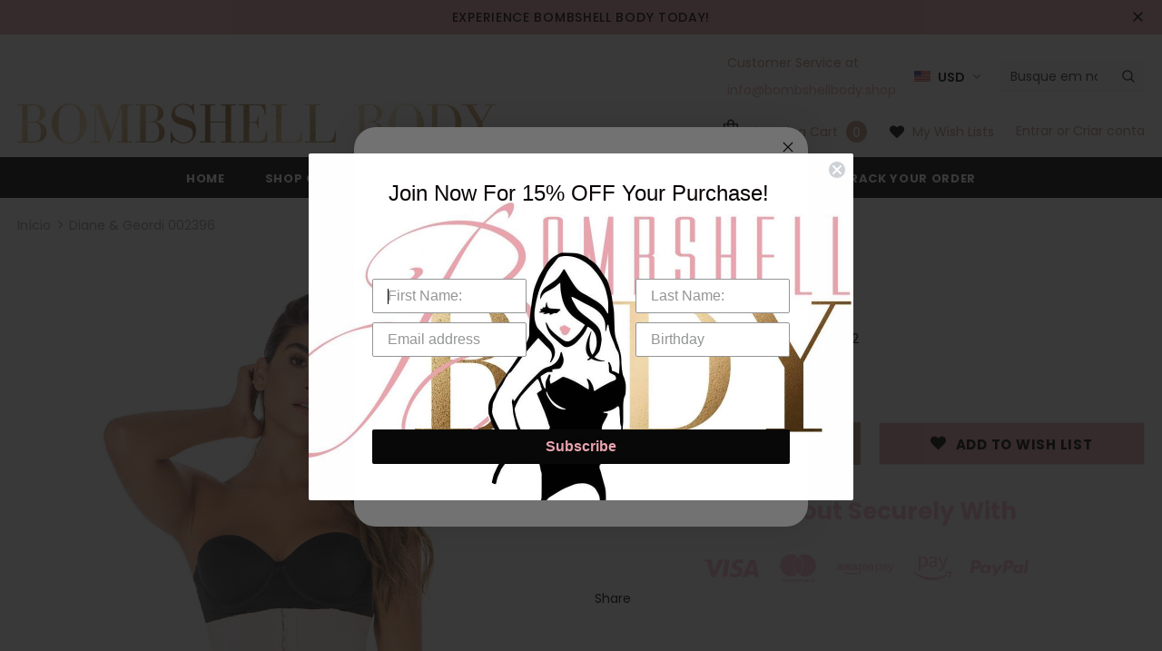

--- FILE ---
content_type: text/html; charset=utf-8
request_url: https://bombshellbody.shop/pt-br/products/diane-geordi-002396-womens-shapewear-waist-cincher-latex
body_size: 42456
content:
<!doctype html>
<!--[if lt IE 7]><html class="no-js lt-ie9 lt-ie8 lt-ie7" lang="en"> <![endif]-->
<!--[if IE 7]><html class="no-js lt-ie9 lt-ie8" lang="en"> <![endif]-->
<!--[if IE 8]><html class="no-js lt-ie9" lang="en"> <![endif]-->
<!--[if IE 9 ]><html class="ie9 no-js"> <![endif]-->
<!--[if (gt IE 9)|!(IE)]><!--> <html class="no-js"> <!--<![endif]-->
<head>
<!-- Start of Booster Apps Seo-0.1-->
<title>Diane &amp; Geordi 002396 | Bombshell Body</title><meta name="description" content="" /><script type="application/ld+json">
  {
    "@context": "https://schema.org",
    "@type": "Organization",
    "name": "Bombshell Body",
    "url": "https://bombshellbody.shop",
    "description": "Feel sexy \u0026 confident in our exceptional-quality Waist Cinchers, Surgical \u0026 body shapers, Bra \u0026 trainers. Shapewear that will enhance your natural beauty.","image": "https://bombshellbody.shop/cdn/shop/t/4/assets/logo.png?279",
      "logo": "https://bombshellbody.shop/cdn/shop/t/4/assets/logo.png?279","sameAs": ["https://facebook.com/bombshellbodybyjess", "https://instagram.com/bombshellbodylv"]
  }
</script>

<script type="application/ld+json">
  {
    "@context": "https://schema.org",
    "@type": "WebSite",
    "name": "Bombshell Body",
    "url": "https://bombshellbody.shop/pt-br",
    "potentialAction": {
      "@type": "SearchAction",
      "query-input": "required name=query",
      "target": "https://bombshellbody.shop/pt-br/search?q={query}"
    }
  }
</script><script type="application/ld+json">
  {
    "@context": "https://schema.org",
    "@type": "Product",
    "name": "Diane \u0026 Geordi 002396",
    "brand": {"@type": "Brand","name": "Diane \u0026 Geordi"},
    "sku": "DAG-002396-BG-XS/32",
    "mpn": "7705680000000",
    "description": "",
    "url": "https://bombshellbody.shop/pt-br/pt-br/products/diane-geordi-002396-womens-shapewear-waist-cincher-latex","image": "https://bombshellbody.shop/cdn/shop/products/DAG-002396-BG-1_1_1ab99056-6041-42d3-b6ef-0179725fc222_1410x.jpg?v=1686078455","itemCondition": "https://schema.org/NewCondition",
    "offers": [{
          "@type": "Offer","price": "59.14","priceCurrency": "USD",
          "itemCondition": "https://schema.org/NewCondition",
          "url": "https://bombshellbody.shop/pt-br/pt-br/products/diane-geordi-002396-womens-shapewear-waist-cincher-latex?variant=42796101861566",
          "sku": "DAG-002396-BG-XS/32",
          "mpn": "7705680000000",
          "availability" : "https://schema.org/OutOfStock",
          "priceValidUntil": "2026-02-13","gtin13": "7705680000000"},{
          "@type": "Offer","price": "59.14","priceCurrency": "USD",
          "itemCondition": "https://schema.org/NewCondition",
          "url": "https://bombshellbody.shop/pt-br/pt-br/products/diane-geordi-002396-womens-shapewear-waist-cincher-latex?variant=42796101894334",
          "sku": "DAG-002396-BG-S/34",
          "mpn": "7705680000000",
          "availability" : "https://schema.org/OutOfStock",
          "priceValidUntil": "2026-02-13","gtin13": "7705680000000"},{
          "@type": "Offer","price": "59.14","priceCurrency": "USD",
          "itemCondition": "https://schema.org/NewCondition",
          "url": "https://bombshellbody.shop/pt-br/pt-br/products/diane-geordi-002396-womens-shapewear-waist-cincher-latex?variant=42796101927102",
          "sku": "DAG-002396-BG-M/36",
          "mpn": "7705680000000",
          "availability" : "https://schema.org/OutOfStock",
          "priceValidUntil": "2026-02-13","gtin13": "7705680000000"},{
          "@type": "Offer","price": "59.14","priceCurrency": "USD",
          "itemCondition": "https://schema.org/NewCondition",
          "url": "https://bombshellbody.shop/pt-br/pt-br/products/diane-geordi-002396-womens-shapewear-waist-cincher-latex?variant=42796101959870",
          "sku": "DAG-002396-BG-L/38",
          "mpn": "7705680000000",
          "availability" : "https://schema.org/OutOfStock",
          "priceValidUntil": "2026-02-13","gtin13": "7705680000000"},{
          "@type": "Offer","price": "59.14","priceCurrency": "USD",
          "itemCondition": "https://schema.org/NewCondition",
          "url": "https://bombshellbody.shop/pt-br/pt-br/products/diane-geordi-002396-womens-shapewear-waist-cincher-latex?variant=42796101992638",
          "sku": "DAG-002396-BG-XL/40",
          "mpn": "7705680000000",
          "availability" : "https://schema.org/OutOfStock",
          "priceValidUntil": "2026-02-13","gtin13": "7705680000000"},{
          "@type": "Offer","price": "59.14","priceCurrency": "USD",
          "itemCondition": "https://schema.org/NewCondition",
          "url": "https://bombshellbody.shop/pt-br/pt-br/products/diane-geordi-002396-womens-shapewear-waist-cincher-latex?variant=42796102025406",
          "sku": "DAG-002396-BG-2XL/42",
          "mpn": "7705680000000",
          "availability" : "https://schema.org/OutOfStock",
          "priceValidUntil": "2026-02-13","gtin13": "7705680000000"},{
          "@type": "Offer","price": "59.14","priceCurrency": "USD",
          "itemCondition": "https://schema.org/NewCondition",
          "url": "https://bombshellbody.shop/pt-br/pt-br/products/diane-geordi-002396-womens-shapewear-waist-cincher-latex?variant=42796102058174",
          "sku": "DAG-002396-NE-XS/32",
          "mpn": "7705680000000",
          "availability" : "https://schema.org/OutOfStock",
          "priceValidUntil": "2026-02-13","gtin13": "7705680000000"},{
          "@type": "Offer","price": "59.14","priceCurrency": "USD",
          "itemCondition": "https://schema.org/NewCondition",
          "url": "https://bombshellbody.shop/pt-br/pt-br/products/diane-geordi-002396-womens-shapewear-waist-cincher-latex?variant=42796102090942",
          "sku": "DAG-002396-NE-S/34",
          "mpn": "7705680000000",
          "availability" : "https://schema.org/OutOfStock",
          "priceValidUntil": "2026-02-13","gtin13": "7705680000000"},{
          "@type": "Offer","price": "59.14","priceCurrency": "USD",
          "itemCondition": "https://schema.org/NewCondition",
          "url": "https://bombshellbody.shop/pt-br/pt-br/products/diane-geordi-002396-womens-shapewear-waist-cincher-latex?variant=42796102123710",
          "sku": "DAG-002396-NE-M/36",
          "mpn": "7705680000000",
          "availability" : "https://schema.org/OutOfStock",
          "priceValidUntil": "2026-02-13","gtin13": "7705680000000"},{
          "@type": "Offer","price": "59.14","priceCurrency": "USD",
          "itemCondition": "https://schema.org/NewCondition",
          "url": "https://bombshellbody.shop/pt-br/pt-br/products/diane-geordi-002396-womens-shapewear-waist-cincher-latex?variant=42796102156478",
          "sku": "DAG-002396-NE-L/38",
          "mpn": "7705680000000",
          "availability" : "https://schema.org/OutOfStock",
          "priceValidUntil": "2026-02-13","gtin13": "7705680000000"},{
          "@type": "Offer","price": "59.14","priceCurrency": "USD",
          "itemCondition": "https://schema.org/NewCondition",
          "url": "https://bombshellbody.shop/pt-br/pt-br/products/diane-geordi-002396-womens-shapewear-waist-cincher-latex?variant=42796102189246",
          "sku": "DAG-002396-NE-XL/40",
          "mpn": "7705680000000",
          "availability" : "https://schema.org/OutOfStock",
          "priceValidUntil": "2026-02-13","gtin13": "7705680000000"},{
          "@type": "Offer","price": "59.14","priceCurrency": "USD",
          "itemCondition": "https://schema.org/NewCondition",
          "url": "https://bombshellbody.shop/pt-br/pt-br/products/diane-geordi-002396-womens-shapewear-waist-cincher-latex?variant=42796102222014",
          "sku": "DAG-002396-NE-2XL/42",
          "mpn": "7705680000000",
          "availability" : "https://schema.org/OutOfStock",
          "priceValidUntil": "2026-02-13","gtin13": "7705680000000"}]}
</script>
<!-- end of Booster Apps SEO -->


  <!-- Basic page needs ================================================== -->
  <meta charset="utf-8">
  <meta http-equiv="X-UA-Compatible" content="IE=edge,chrome=1">
	
  <!-- Title and description ================================================== -->
  

  

  <!-- Product meta ================================================== -->
  


  <meta property="og:type" content="product">
  <meta property="og:title" content="Diane &amp; Geordi 002396">
  
  <meta property="og:image" content="http://bombshellbody.shop/cdn/shop/products/DAG-002396-BG-1_1_1ab99056-6041-42d3-b6ef-0179725fc222_grande.jpg?v=1686078455">
  <meta property="og:image:secure_url" content="https://bombshellbody.shop/cdn/shop/products/DAG-002396-BG-1_1_1ab99056-6041-42d3-b6ef-0179725fc222_grande.jpg?v=1686078455">
  
  <meta property="og:image" content="http://bombshellbody.shop/cdn/shop/products/DAG-002396-BG-2_1_5e503244-b520-4608-b1d8-f854b87e8175_grande.jpg?v=1686078455">
  <meta property="og:image:secure_url" content="https://bombshellbody.shop/cdn/shop/products/DAG-002396-BG-2_1_5e503244-b520-4608-b1d8-f854b87e8175_grande.jpg?v=1686078455">
  
  <meta property="og:image" content="http://bombshellbody.shop/cdn/shop/products/Tabla_20de_20medidas_20DAG_202020_20_af6c8076-fca3-44da-850a-b5d6d6a84e3e_grande.jpg?v=1686078455">
  <meta property="og:image:secure_url" content="https://bombshellbody.shop/cdn/shop/products/Tabla_20de_20medidas_20DAG_202020_20_af6c8076-fca3-44da-850a-b5d6d6a84e3e_grande.jpg?v=1686078455">
  
  <meta property="og:price:amount" content="59.14">
  <meta property="og:price:currency" content="USD">



  <meta property="og:url" content="https://bombshellbody.shop/pt-br/products/diane-geordi-002396-womens-shapewear-waist-cincher-latex">
  <meta property="og:site_name" content="Bombshell Body">
  <!-- /snippets/twitter-card.liquid -->





  <meta name="twitter:card" content="product">
  <meta name="twitter:title" content="Diane & Geordi 002396">
  <meta name="twitter:description" content="">
  <meta name="twitter:image" content="https://bombshellbody.shop/cdn/shop/products/DAG-002396-BG-1_1_1ab99056-6041-42d3-b6ef-0179725fc222_medium.jpg?v=1686078455">
  <meta name="twitter:image:width" content="240">
  <meta name="twitter:image:height" content="240">
  <meta name="twitter:label1" content="Price">
  <meta name="twitter:data1" content="$59.14 USD">
  
  <meta name="twitter:label2" content="Brand">
  <meta name="twitter:data2" content="Diane &amp; Geordi">
  



  <!-- Helpers ================================================== -->
  <link rel="canonical" href="https://bombshellbody.shop/pt-br/products/diane-geordi-002396-womens-shapewear-waist-cincher-latex">
  <meta name="viewport" content="width=device-width, initial-scale=1, maximum-scale=1, user-scalable=0, minimal-ui">
  
  <!-- Favicon -->
  
  <link rel="shortcut icon" href="//bombshellbody.shop/cdn/shop/files/BB_LOGO_32x32.png?v=1613694991" type="image/png">
  
 
   <!-- fonts -->
  
<script type="text/javascript">
  WebFontConfig = {
    google: { families: [ 
      
          'Poppins:100,200,300,400,500,600,700,800,900'
	  
      
      	
      		,
      	      
        'Poppins:100,200,300,400,500,600,700,800,900'
	  
    ] }
  };
  
  (function() {
    var wf = document.createElement('script');
    wf.src = ('https:' == document.location.protocol ? 'https' : 'http') +
      '://ajax.googleapis.com/ajax/libs/webfont/1/webfont.js';
    wf.type = 'text/javascript';
    wf.async = 'true';
    var s = document.getElementsByTagName('script')[0];
    s.parentNode.insertBefore(wf, s);
  })(); 
</script>

  
  <!-- Styles -->
  <link href="//bombshellbody.shop/cdn/shop/t/4/assets/vendor.min.css?v=16313237669423149571646758108" rel="stylesheet" type="text/css" media="all" />
<link href="//bombshellbody.shop/cdn/shop/t/4/assets/theme-styles.scss.css?v=88786199024969167181646758144" rel="stylesheet" type="text/css" media="all" />
<link href="//bombshellbody.shop/cdn/shop/t/4/assets/theme-styles-responsive.scss.css?v=51987836753076264551646758145" rel="stylesheet" type="text/css" media="all" />
  
   <!-- Scripts -->
  <script src="//bombshellbody.shop/cdn/shop/t/4/assets/jquery.min.js?v=56888366816115934351646758098" type="text/javascript"></script>
<script src="//bombshellbody.shop/cdn/shop/t/4/assets/jquery-cookie.min.js?v=72365755745404048181646758096" type="text/javascript"></script>

<script>
    window.ajax_cart = "upsell";
    window.money_format = "${{amount}}";//"${{amount}} USD";
    window.shop_currency = "USD";
    window.show_multiple_currencies = true;
    window.use_color_swatch = true;
    window.color_swatch_style = "variant";
    window.enable_sidebar_multiple_choice = true;
    window.file_url = "//bombshellbody.shop/cdn/shop/files/?279";
    window.asset_url = "";
    
    window.inventory_text = {
        in_stock: "In stock",
        many_in_stock: "Many in stock",
        out_of_stock: "Out of stock",
        add_to_cart: "Adicionar ao carrinho",
        add_all_to_cart: "Add all to Cart",
        sold_out: "Esgotado",
        select_options : "Select options",
        unavailable: "Indisponível",
        no_more_product: "No more product",
        show_options: "Show Variants",
        hide_options: "Hide Variants",
        adding : "Adding",
        thank_you : "Thank You",
        add_more : "Add More",
        cart_feedback : "Added",
        add_wishlist : "Add to Wish List",
        remove_wishlist : "Remove Wish List",
        previous: "Prev",
        next: "Next"
    };
    
    window.multi_lang = false;
    window.infinity_scroll_feature = true;
    window.newsletter_popup = false;  
</script>


<script src="//bombshellbody.shop/cdn/shop/t/4/assets/lang2.js?v=169856270358275042541646758100" type="text/javascript"></script>

<script>
    var translator = {
        current_lang : $.cookie('language'),
        
        init: function() {
            translator.updateStyling();
            translator.updateInventoryText();  		
        },
        
        updateStyling: function() {
            var style;

            if (translator.isLang2()) {
                style = "<style>*[data-translate] {visibility:hidden} .lang1 {display:none}</style>";          
            }
            else {
                style = "<style>*[data-translate] {visibility:visible} .lang2 {display:none}</style>";
            };

            $('head').append(style);
        },
        
        updateLangSwitcher: function() {
            if (translator.isLang2()) {
                $('#lang-switcher [data-value="1"]').removeClass('active');
                $('#lang-switcher [data-value="2"]').addClass('active');        
            }
        },
        
        getTextToTranslate: function(selector) {
            var result = window.lang2;
            
            //check if there is parameter
            var params;
            
            if (selector.indexOf("|") > 0) {
                var devideList = selector.split("|");
                
                selector = devideList[0];
                params = devideList[1].split(",");
            }

            var selectorArr = selector.split('.');
            
            if (selectorArr) {
                for (var i = 0; i < selectorArr.length; i++) {
                    result = result[selectorArr[i]];
                }
            }
            else {
                result = result[selector];
            };

            //check if result is object, case one and other
            if (result && result.one && result.other) {
                var countEqual1 = true;

                for (var i = 0; i < params.length; i++) {
                    if (params[i].indexOf("count") >= 0) {
                        variables = params[i].split(":");

                        if (variables.length>1) {
                            var count = variables[1];
                            if (count > 1) {
                                countEqual1 = false;
                            }
                        }
                    }
                }

                if (countEqual1) {
                    result = result.one;
                } else {
                    result = result.other;
                };
            }

            //replace params
            
            if (params && params.length>0) {
                result = result.replace(/{{\s*/g, "{{");
                result = result.replace(/\s*}}/g, "}}");
                
                for (var i = 0; i < params.length; i++) {
                    variables = params[i].split(":");
                    if (variables.length>1) {
                        result = result.replace("{{"+variables[0]+"}}", variables[1]);
                    }          
                }
            }
            

            return result;
        },
                                        
        isLang2: function() {
            return translator.current_lang && translator.current_lang == 2;
        },
        
        updateInventoryText: function() {
            if (translator.isLang2()) {
                window.inventory_text = {
                    in_stock: window.lang2.products.product.in_stock,
                    many_in_stock: window.lang2.products.product.many_in_stock,
                    out_of_stock: window.lang2.products.product.out_of_stock,
                    add_to_cart: window.lang2.products.product.add_to_cart,
                    add_all_to_cart: window.lang2.products.product.add_all_to_cart,
                    sold_out: window.lang2.products.product.sold_out,
                    unavailable: window.lang2.products.product.unavailable,
                    no_more_product: window.lang2.collections.general.no_more_product,
                    select_options: window.lang2.products.product.select_options,
                    hide_options: window.lang2.products.product.hide_options,
                    show_options: window.lang2.products.product.show_options,
                    adding: window.lang2.products.product.adding,
                    thank_you: window.lang2.products.product.thank_you,
                    add_more: window.lang2.products.product.add_more,
                    cart_feedback: window.lang2.products.product.cart_feedback,
                    add_wishlist: window.lang2.wishlist.general.add_to_wishlist,
                    remove_wishlist: window.lang2.wishlist.general.remove_wishlist,
                    previous: window.lang2.collections.toolbar.previous,
                    next: window.lang2.collections.toolbar.next
                };
            }
        },
        
        doTranslate: function(blockSelector) {
            if (translator.isLang2()) {
                $(blockSelector + " [data-translate]").each(function(e) {          
                    var item = jQuery(this);
                    var selector = item.attr("data-translate");
                    var text = translator.getTextToTranslate(selector);
                    
                    //translate only title
                    if (item.attr("translate-item")) {
                        var attribute = item.attr("translate-item");
                        if (attribute == 'blog-date-author') {
                            item.html(text);
                        }
                        else if (attribute!="") {            
                            item.attr(attribute,text);
                        };
                    }
                    else if (item.is("input")) {
                        item.val(text);
                    }
                    else {
                        item.html(text);
                    };
                    
                    item.css("visibility","visible");
                    
                    $('#lang-switcher [data-value="1"]').removeClass('active');
                    $('#lang-switcher [data-value="2"]').addClass('active');          
                });
            }
        }   
    };
            
    translator.init();
            
    $(document).ready(function() {    
        $('#lang-switcher [data-value]').on('click', function(e) {
        e.preventDefault();
        
        if($(this).hasClass('active')){
            return false;
        }
        
        var value = $(this).data('value');
        
        $.cookie('language', value, {expires:10, path:'/'});
            location.reload();
        });    
        
        translator.doTranslate('body');    
    });
</script>


  <!-- Header hook for plugins ================================ -->
  <script>window.performance && window.performance.mark && window.performance.mark('shopify.content_for_header.start');</script><meta name="google-site-verification" content="B44DhnxIzZBHIVonh0RLd1yQ5WPl8XQ43n4fILrejfc">
<meta id="shopify-digital-wallet" name="shopify-digital-wallet" content="/25376882776/digital_wallets/dialog">
<meta name="shopify-checkout-api-token" content="00c7006eb8b2464a24fd89d4959227f6">
<meta id="in-context-paypal-metadata" data-shop-id="25376882776" data-venmo-supported="true" data-environment="production" data-locale="pt_BR" data-paypal-v4="true" data-currency="USD">
<link rel="alternate" hreflang="x-default" href="https://bombshellbody.shop/products/diane-geordi-002396-womens-shapewear-waist-cincher-latex">
<link rel="alternate" hreflang="en" href="https://bombshellbody.shop/products/diane-geordi-002396-womens-shapewear-waist-cincher-latex">
<link rel="alternate" hreflang="es" href="https://bombshellbody.shop/es/products/diane-geordi-002396-womens-shapewear-waist-cincher-latex">
<link rel="alternate" hreflang="fr" href="https://bombshellbody.shop/fr/products/diane-geordi-002396-womens-shapewear-waist-cincher-latex">
<link rel="alternate" hreflang="pt" href="https://bombshellbody.shop/pt/products/diane-geordi-002396-womens-shapewear-waist-cincher-latex">
<link rel="alternate" hreflang="ru" href="https://bombshellbody.shop/ru/products/diane-geordi-002396-womens-shapewear-waist-cincher-latex">
<link rel="alternate" hreflang="pt-BR" href="https://bombshellbody.shop/pt-br/products/diane-geordi-002396-womens-shapewear-waist-cincher-latex">
<link rel="alternate" type="application/json+oembed" href="https://bombshellbody.shop/pt-br/products/diane-geordi-002396-womens-shapewear-waist-cincher-latex.oembed">
<script async="async" src="/checkouts/internal/preloads.js?locale=pt-BR"></script>
<script id="shopify-features" type="application/json">{"accessToken":"00c7006eb8b2464a24fd89d4959227f6","betas":["rich-media-storefront-analytics"],"domain":"bombshellbody.shop","predictiveSearch":true,"shopId":25376882776,"locale":"pt-br"}</script>
<script>var Shopify = Shopify || {};
Shopify.shop = "the-cute-curvy-collection.myshopify.com";
Shopify.locale = "pt-BR";
Shopify.currency = {"active":"USD","rate":"1.0"};
Shopify.country = "BR";
Shopify.theme = {"name":"Ella-3.0.0-sections-ready with Installments mes...","id":129046675646,"schema_name":"Ella","schema_version":"3.0.0","theme_store_id":null,"role":"main"};
Shopify.theme.handle = "null";
Shopify.theme.style = {"id":null,"handle":null};
Shopify.cdnHost = "bombshellbody.shop/cdn";
Shopify.routes = Shopify.routes || {};
Shopify.routes.root = "/pt-br/";</script>
<script type="module">!function(o){(o.Shopify=o.Shopify||{}).modules=!0}(window);</script>
<script>!function(o){function n(){var o=[];function n(){o.push(Array.prototype.slice.apply(arguments))}return n.q=o,n}var t=o.Shopify=o.Shopify||{};t.loadFeatures=n(),t.autoloadFeatures=n()}(window);</script>
<script id="shop-js-analytics" type="application/json">{"pageType":"product"}</script>
<script defer="defer" async type="module" src="//bombshellbody.shop/cdn/shopifycloud/shop-js/modules/v2/client.init-shop-cart-sync_uIZtZMSk.pt-BR.esm.js"></script>
<script defer="defer" async type="module" src="//bombshellbody.shop/cdn/shopifycloud/shop-js/modules/v2/chunk.common_CcRKxpmn.esm.js"></script>
<script type="module">
  await import("//bombshellbody.shop/cdn/shopifycloud/shop-js/modules/v2/client.init-shop-cart-sync_uIZtZMSk.pt-BR.esm.js");
await import("//bombshellbody.shop/cdn/shopifycloud/shop-js/modules/v2/chunk.common_CcRKxpmn.esm.js");

  window.Shopify.SignInWithShop?.initShopCartSync?.({"fedCMEnabled":true,"windoidEnabled":true});

</script>
<script>(function() {
  var isLoaded = false;
  function asyncLoad() {
    if (isLoaded) return;
    isLoaded = true;
    var urls = ["\/\/www.powr.io\/powr.js?powr-token=the-cute-curvy-collection.myshopify.com\u0026external-type=shopify\u0026shop=the-cute-curvy-collection.myshopify.com","\/\/shopify.privy.com\/widget.js?shop=the-cute-curvy-collection.myshopify.com","https:\/\/cdn.shopify.com\/s\/files\/1\/2233\/5399\/t\/1\/assets\/trust_hero_25376882776.js?v=1652156932\u0026shop=the-cute-curvy-collection.myshopify.com","https:\/\/cdn.nfcube.com\/instafeed-d9c6774e42b45edafa51713c34460819.js?shop=the-cute-curvy-collection.myshopify.com","https:\/\/static.klaviyo.com\/onsite\/js\/RR8gfE\/klaviyo.js?company_id=RR8gfE\u0026shop=the-cute-curvy-collection.myshopify.com","https:\/\/cdn.hextom.com\/js\/freeshippingbar.js?shop=the-cute-curvy-collection.myshopify.com"];
    for (var i = 0; i < urls.length; i++) {
      var s = document.createElement('script');
      s.type = 'text/javascript';
      s.async = true;
      s.src = urls[i];
      var x = document.getElementsByTagName('script')[0];
      x.parentNode.insertBefore(s, x);
    }
  };
  if(window.attachEvent) {
    window.attachEvent('onload', asyncLoad);
  } else {
    window.addEventListener('load', asyncLoad, false);
  }
})();</script>
<script id="__st">var __st={"a":25376882776,"offset":-28800,"reqid":"172c9ac1-7249-4a0a-9d93-e267a97a385d-1768457184","pageurl":"bombshellbody.shop\/pt-br\/products\/diane-geordi-002396-womens-shapewear-waist-cincher-latex","u":"abf30cf4af9c","p":"product","rtyp":"product","rid":7654142509246};</script>
<script>window.ShopifyPaypalV4VisibilityTracking = true;</script>
<script id="captcha-bootstrap">!function(){'use strict';const t='contact',e='account',n='new_comment',o=[[t,t],['blogs',n],['comments',n],[t,'customer']],c=[[e,'customer_login'],[e,'guest_login'],[e,'recover_customer_password'],[e,'create_customer']],r=t=>t.map((([t,e])=>`form[action*='/${t}']:not([data-nocaptcha='true']) input[name='form_type'][value='${e}']`)).join(','),a=t=>()=>t?[...document.querySelectorAll(t)].map((t=>t.form)):[];function s(){const t=[...o],e=r(t);return a(e)}const i='password',u='form_key',d=['recaptcha-v3-token','g-recaptcha-response','h-captcha-response',i],f=()=>{try{return window.sessionStorage}catch{return}},m='__shopify_v',_=t=>t.elements[u];function p(t,e,n=!1){try{const o=window.sessionStorage,c=JSON.parse(o.getItem(e)),{data:r}=function(t){const{data:e,action:n}=t;return t[m]||n?{data:e,action:n}:{data:t,action:n}}(c);for(const[e,n]of Object.entries(r))t.elements[e]&&(t.elements[e].value=n);n&&o.removeItem(e)}catch(o){console.error('form repopulation failed',{error:o})}}const l='form_type',E='cptcha';function T(t){t.dataset[E]=!0}const w=window,h=w.document,L='Shopify',v='ce_forms',y='captcha';let A=!1;((t,e)=>{const n=(g='f06e6c50-85a8-45c8-87d0-21a2b65856fe',I='https://cdn.shopify.com/shopifycloud/storefront-forms-hcaptcha/ce_storefront_forms_captcha_hcaptcha.v1.5.2.iife.js',D={infoText:'Protegido por hCaptcha',privacyText:'Privacidade',termsText:'Termos'},(t,e,n)=>{const o=w[L][v],c=o.bindForm;if(c)return c(t,g,e,D).then(n);var r;o.q.push([[t,g,e,D],n]),r=I,A||(h.body.append(Object.assign(h.createElement('script'),{id:'captcha-provider',async:!0,src:r})),A=!0)});var g,I,D;w[L]=w[L]||{},w[L][v]=w[L][v]||{},w[L][v].q=[],w[L][y]=w[L][y]||{},w[L][y].protect=function(t,e){n(t,void 0,e),T(t)},Object.freeze(w[L][y]),function(t,e,n,w,h,L){const[v,y,A,g]=function(t,e,n){const i=e?o:[],u=t?c:[],d=[...i,...u],f=r(d),m=r(i),_=r(d.filter((([t,e])=>n.includes(e))));return[a(f),a(m),a(_),s()]}(w,h,L),I=t=>{const e=t.target;return e instanceof HTMLFormElement?e:e&&e.form},D=t=>v().includes(t);t.addEventListener('submit',(t=>{const e=I(t);if(!e)return;const n=D(e)&&!e.dataset.hcaptchaBound&&!e.dataset.recaptchaBound,o=_(e),c=g().includes(e)&&(!o||!o.value);(n||c)&&t.preventDefault(),c&&!n&&(function(t){try{if(!f())return;!function(t){const e=f();if(!e)return;const n=_(t);if(!n)return;const o=n.value;o&&e.removeItem(o)}(t);const e=Array.from(Array(32),(()=>Math.random().toString(36)[2])).join('');!function(t,e){_(t)||t.append(Object.assign(document.createElement('input'),{type:'hidden',name:u})),t.elements[u].value=e}(t,e),function(t,e){const n=f();if(!n)return;const o=[...t.querySelectorAll(`input[type='${i}']`)].map((({name:t})=>t)),c=[...d,...o],r={};for(const[a,s]of new FormData(t).entries())c.includes(a)||(r[a]=s);n.setItem(e,JSON.stringify({[m]:1,action:t.action,data:r}))}(t,e)}catch(e){console.error('failed to persist form',e)}}(e),e.submit())}));const S=(t,e)=>{t&&!t.dataset[E]&&(n(t,e.some((e=>e===t))),T(t))};for(const o of['focusin','change'])t.addEventListener(o,(t=>{const e=I(t);D(e)&&S(e,y())}));const B=e.get('form_key'),M=e.get(l),P=B&&M;t.addEventListener('DOMContentLoaded',(()=>{const t=y();if(P)for(const e of t)e.elements[l].value===M&&p(e,B);[...new Set([...A(),...v().filter((t=>'true'===t.dataset.shopifyCaptcha))])].forEach((e=>S(e,t)))}))}(h,new URLSearchParams(w.location.search),n,t,e,['guest_login'])})(!0,!0)}();</script>
<script integrity="sha256-4kQ18oKyAcykRKYeNunJcIwy7WH5gtpwJnB7kiuLZ1E=" data-source-attribution="shopify.loadfeatures" defer="defer" src="//bombshellbody.shop/cdn/shopifycloud/storefront/assets/storefront/load_feature-a0a9edcb.js" crossorigin="anonymous"></script>
<script data-source-attribution="shopify.dynamic_checkout.dynamic.init">var Shopify=Shopify||{};Shopify.PaymentButton=Shopify.PaymentButton||{isStorefrontPortableWallets:!0,init:function(){window.Shopify.PaymentButton.init=function(){};var t=document.createElement("script");t.src="https://bombshellbody.shop/cdn/shopifycloud/portable-wallets/latest/portable-wallets.pt-br.js",t.type="module",document.head.appendChild(t)}};
</script>
<script data-source-attribution="shopify.dynamic_checkout.buyer_consent">
  function portableWalletsHideBuyerConsent(e){var t=document.getElementById("shopify-buyer-consent"),n=document.getElementById("shopify-subscription-policy-button");t&&n&&(t.classList.add("hidden"),t.setAttribute("aria-hidden","true"),n.removeEventListener("click",e))}function portableWalletsShowBuyerConsent(e){var t=document.getElementById("shopify-buyer-consent"),n=document.getElementById("shopify-subscription-policy-button");t&&n&&(t.classList.remove("hidden"),t.removeAttribute("aria-hidden"),n.addEventListener("click",e))}window.Shopify?.PaymentButton&&(window.Shopify.PaymentButton.hideBuyerConsent=portableWalletsHideBuyerConsent,window.Shopify.PaymentButton.showBuyerConsent=portableWalletsShowBuyerConsent);
</script>
<script data-source-attribution="shopify.dynamic_checkout.cart.bootstrap">document.addEventListener("DOMContentLoaded",(function(){function t(){return document.querySelector("shopify-accelerated-checkout-cart, shopify-accelerated-checkout")}if(t())Shopify.PaymentButton.init();else{new MutationObserver((function(e,n){t()&&(Shopify.PaymentButton.init(),n.disconnect())})).observe(document.body,{childList:!0,subtree:!0})}}));
</script>
<link id="shopify-accelerated-checkout-styles" rel="stylesheet" media="screen" href="https://bombshellbody.shop/cdn/shopifycloud/portable-wallets/latest/accelerated-checkout-backwards-compat.css" crossorigin="anonymous">
<style id="shopify-accelerated-checkout-cart">
        #shopify-buyer-consent {
  margin-top: 1em;
  display: inline-block;
  width: 100%;
}

#shopify-buyer-consent.hidden {
  display: none;
}

#shopify-subscription-policy-button {
  background: none;
  border: none;
  padding: 0;
  text-decoration: underline;
  font-size: inherit;
  cursor: pointer;
}

#shopify-subscription-policy-button::before {
  box-shadow: none;
}

      </style>

<script>window.performance && window.performance.mark && window.performance.mark('shopify.content_for_header.end');</script>

  <!--[if lt IE 9]>
  <script src="//html5shiv.googlecode.com/svn/trunk/html5.js" type="text/javascript"></script>
  <![endif]-->

  
  
  

  <script>

    Shopify.productOptionsMap = {};
    Shopify.quickViewOptionsMap = {};

    Shopify.updateOptionsInSelector = function(selectorIndex, wrapperSlt) {
        Shopify.optionsMap = wrapperSlt === '.product' ? Shopify.productOptionsMap : Shopify.quickViewOptionsMap;

        switch (selectorIndex) {
            case 0:
                var key = 'root';
                var selector = $(wrapperSlt + ' .single-option-selector:eq(0)');
                break;
            case 1:
                var key = $(wrapperSlt + ' .single-option-selector:eq(0)').val();
                var selector = $(wrapperSlt + ' .single-option-selector:eq(1)');
                break;
            case 2:
                var key = $(wrapperSlt + ' .single-option-selector:eq(0)').val();
                key += ' / ' + $(wrapperSlt + ' .single-option-selector:eq(1)').val();
                var selector = $(wrapperSlt + ' .single-option-selector:eq(2)');
        }

        var initialValue = selector.val();

        selector.empty();

        var availableOptions = Shopify.optionsMap[key];

        if (availableOptions && availableOptions.length) {
            for (var i = 0; i < availableOptions.length; i++) {
                var option = availableOptions[i];

                var newOption = $('<option></option>').val(option).html(option);

                selector.append(newOption);
            }

            $(wrapperSlt + ' .swatch[data-option-index="' + selectorIndex + '"] .swatch-element').each(function() {
                if ($.inArray($(this).attr('data-value'), availableOptions) !== -1) {
                    $(this).removeClass('soldout').find(':radio').removeAttr('disabled', 'disabled').removeAttr('checked');
                }
                else {
                    $(this).addClass('soldout').find(':radio').removeAttr('checked').attr('disabled', 'disabled');
                }
            });

            if ($.inArray(initialValue, availableOptions) !== -1) {
                selector.val(initialValue);
            }

            selector.trigger('change');
        };
    };

    Shopify.linkOptionSelectors = function(product, wrapperSlt) {
        // Building our mapping object.
        Shopify.optionsMap = wrapperSlt === '.product' ? Shopify.productOptionsMap : Shopify.quickViewOptionsMap;

        for (var i = 0; i < product.variants.length; i++) {
            var variant = product.variants[i];

            if (variant.available) {
                // Gathering values for the 1st drop-down.
                Shopify.optionsMap['root'] = Shopify.optionsMap['root'] || [];

                Shopify.optionsMap['root'].push(variant.option1);
                Shopify.optionsMap['root'] = Shopify.uniq(Shopify.optionsMap['root']);

                // Gathering values for the 2nd drop-down.
                if (product.options.length > 1) {
                var key = variant.option1;
                    Shopify.optionsMap[key] = Shopify.optionsMap[key] || [];
                    Shopify.optionsMap[key].push(variant.option2);
                    Shopify.optionsMap[key] = Shopify.uniq(Shopify.optionsMap[key]);
                }

                // Gathering values for the 3rd drop-down.
                if (product.options.length === 3) {
                    var key = variant.option1 + ' / ' + variant.option2;
                    Shopify.optionsMap[key] = Shopify.optionsMap[key] || [];
                    Shopify.optionsMap[key].push(variant.option3);
                    Shopify.optionsMap[key] = Shopify.uniq(Shopify.optionsMap[key]);
                }
            }
        };

        // Update options right away.
        Shopify.updateOptionsInSelector(0, wrapperSlt);

        if (product.options.length > 1) Shopify.updateOptionsInSelector(1, wrapperSlt);
        if (product.options.length === 3) Shopify.updateOptionsInSelector(2, wrapperSlt);

        // When there is an update in the first dropdown.
        $(wrapperSlt + " .single-option-selector:eq(0)").change(function() {
            Shopify.updateOptionsInSelector(1, wrapperSlt);
            if (product.options.length === 3) Shopify.updateOptionsInSelector(2, wrapperSlt);
            return true;
        });

        // When there is an update in the second dropdown.
        $(wrapperSlt + " .single-option-selector:eq(1)").change(function() {
            if (product.options.length === 3) Shopify.updateOptionsInSelector(2, wrapperSlt);
            return true;
        });
    };
</script>

  
<!-- Start of Judge.me Core -->
<link rel="dns-prefetch" href="https://cdn.judge.me/">
<script data-cfasync='false' class='jdgm-settings-script'>window.jdgmSettings={"pagination":5,"disable_web_reviews":false,"badge_no_review_text":"No reviews","badge_n_reviews_text":"{{ n }} review/reviews","hide_badge_preview_if_no_reviews":true,"badge_hide_text":false,"enforce_center_preview_badge":false,"widget_title":"Customer Reviews","widget_open_form_text":"Write a review","widget_close_form_text":"Cancel review","widget_refresh_page_text":"Refresh page","widget_summary_text":"Based on {{ number_of_reviews }} review/reviews","widget_no_review_text":"Be the first to write a review","widget_name_field_text":"Display name","widget_verified_name_field_text":"Verified Name (public)","widget_name_placeholder_text":"Display name","widget_required_field_error_text":"This field is required.","widget_email_field_text":"Email address","widget_verified_email_field_text":"Verified Email (private, can not be edited)","widget_email_placeholder_text":"Your email address","widget_email_field_error_text":"Please enter a valid email address.","widget_rating_field_text":"Rating","widget_review_title_field_text":"Review Title","widget_review_title_placeholder_text":"Give your review a title","widget_review_body_field_text":"Review content","widget_review_body_placeholder_text":"Start writing here...","widget_pictures_field_text":"Picture/Video (optional)","widget_submit_review_text":"Submit Review","widget_submit_verified_review_text":"Submit Verified Review","widget_submit_success_msg_with_auto_publish":"Thank you! Please refresh the page in a few moments to see your review. You can remove or edit your review by logging into \u003ca href='https://judge.me/login' target='_blank' rel='nofollow noopener'\u003eJudge.me\u003c/a\u003e","widget_submit_success_msg_no_auto_publish":"Thank you! Your review will be published as soon as it is approved by the shop admin. You can remove or edit your review by logging into \u003ca href='https://judge.me/login' target='_blank' rel='nofollow noopener'\u003eJudge.me\u003c/a\u003e","widget_show_default_reviews_out_of_total_text":"Showing {{ n_reviews_shown }} out of {{ n_reviews }} reviews.","widget_show_all_link_text":"Show all","widget_show_less_link_text":"Show less","widget_author_said_text":"{{ reviewer_name }} said:","widget_days_text":"{{ n }} days ago","widget_weeks_text":"{{ n }} week/weeks ago","widget_months_text":"{{ n }} month/months ago","widget_years_text":"{{ n }} year/years ago","widget_yesterday_text":"Yesterday","widget_today_text":"Today","widget_replied_text":"\u003e\u003e {{ shop_name }} replied:","widget_read_more_text":"Read more","widget_reviewer_name_as_initial":"","widget_rating_filter_color":"#fbcd0a","widget_rating_filter_see_all_text":"See all reviews","widget_sorting_most_recent_text":"Most Recent","widget_sorting_highest_rating_text":"Highest Rating","widget_sorting_lowest_rating_text":"Lowest Rating","widget_sorting_with_pictures_text":"Only Pictures","widget_sorting_most_helpful_text":"Most Helpful","widget_open_question_form_text":"Ask a question","widget_reviews_subtab_text":"Reviews","widget_questions_subtab_text":"Questions","widget_question_label_text":"Question","widget_answer_label_text":"Answer","widget_question_placeholder_text":"Write your question here","widget_submit_question_text":"Submit Question","widget_question_submit_success_text":"Thank you for your question! We will notify you once it gets answered.","verified_badge_text":"Verified","verified_badge_bg_color":"","verified_badge_text_color":"","verified_badge_placement":"left-of-reviewer-name","widget_review_max_height":"","widget_hide_border":false,"widget_social_share":false,"widget_thumb":false,"widget_review_location_show":false,"widget_location_format":"","all_reviews_include_out_of_store_products":true,"all_reviews_out_of_store_text":"(out of store)","all_reviews_pagination":100,"all_reviews_product_name_prefix_text":"about","enable_review_pictures":false,"enable_question_anwser":false,"widget_theme":"default","review_date_format":"mm/dd/yyyy","default_sort_method":"most-recent","widget_product_reviews_subtab_text":"Product Reviews","widget_shop_reviews_subtab_text":"Shop Reviews","widget_other_products_reviews_text":"Reviews for other products","widget_store_reviews_subtab_text":"Store reviews","widget_no_store_reviews_text":"This store hasn't received any reviews yet","widget_web_restriction_product_reviews_text":"This product hasn't received any reviews yet","widget_no_items_text":"No items found","widget_show_more_text":"Show more","widget_write_a_store_review_text":"Write a Store Review","widget_other_languages_heading":"Reviews in Other Languages","widget_translate_review_text":"Translate review to {{ language }}","widget_translating_review_text":"Translating...","widget_show_original_translation_text":"Show original ({{ language }})","widget_translate_review_failed_text":"Review couldn't be translated.","widget_translate_review_retry_text":"Retry","widget_translate_review_try_again_later_text":"Try again later","show_product_url_for_grouped_product":false,"widget_sorting_pictures_first_text":"Pictures First","show_pictures_on_all_rev_page_mobile":false,"show_pictures_on_all_rev_page_desktop":false,"floating_tab_hide_mobile_install_preference":false,"floating_tab_button_name":"★ Reviews","floating_tab_title":"Let customers speak for us","floating_tab_button_color":"","floating_tab_button_background_color":"","floating_tab_url":"","floating_tab_url_enabled":false,"floating_tab_tab_style":"text","all_reviews_text_badge_text":"Customers rate us {{ shop.metafields.judgeme.all_reviews_rating | round: 1 }}/5 based on {{ shop.metafields.judgeme.all_reviews_count }} reviews.","all_reviews_text_badge_text_branded_style":"{{ shop.metafields.judgeme.all_reviews_rating | round: 1 }} out of 5 stars based on {{ shop.metafields.judgeme.all_reviews_count }} reviews","is_all_reviews_text_badge_a_link":false,"show_stars_for_all_reviews_text_badge":false,"all_reviews_text_badge_url":"","all_reviews_text_style":"text","all_reviews_text_color_style":"judgeme_brand_color","all_reviews_text_color":"#108474","all_reviews_text_show_jm_brand":true,"featured_carousel_show_header":true,"featured_carousel_title":"Let customers speak for us","testimonials_carousel_title":"Customers are saying","videos_carousel_title":"Real customer stories","cards_carousel_title":"Customers are saying","featured_carousel_count_text":"from {{ n }} reviews","featured_carousel_add_link_to_all_reviews_page":false,"featured_carousel_url":"","featured_carousel_show_images":true,"featured_carousel_autoslide_interval":5,"featured_carousel_arrows_on_the_sides":false,"featured_carousel_height":250,"featured_carousel_width":80,"featured_carousel_image_size":0,"featured_carousel_image_height":250,"featured_carousel_arrow_color":"#eeeeee","verified_count_badge_style":"vintage","verified_count_badge_orientation":"horizontal","verified_count_badge_color_style":"judgeme_brand_color","verified_count_badge_color":"#108474","is_verified_count_badge_a_link":false,"verified_count_badge_url":"","verified_count_badge_show_jm_brand":true,"widget_rating_preset_default":5,"widget_first_sub_tab":"product-reviews","widget_show_histogram":true,"widget_histogram_use_custom_color":false,"widget_pagination_use_custom_color":false,"widget_star_use_custom_color":false,"widget_verified_badge_use_custom_color":false,"widget_write_review_use_custom_color":false,"picture_reminder_submit_button":"Upload Pictures","enable_review_videos":false,"mute_video_by_default":false,"widget_sorting_videos_first_text":"Videos First","widget_review_pending_text":"Pending","featured_carousel_items_for_large_screen":3,"social_share_options_order":"Facebook,Twitter","remove_microdata_snippet":false,"disable_json_ld":false,"enable_json_ld_products":false,"preview_badge_show_question_text":false,"preview_badge_no_question_text":"No questions","preview_badge_n_question_text":"{{ number_of_questions }} question/questions","qa_badge_show_icon":false,"qa_badge_position":"same-row","remove_judgeme_branding":false,"widget_add_search_bar":false,"widget_search_bar_placeholder":"Search","widget_sorting_verified_only_text":"Verified only","featured_carousel_theme":"default","featured_carousel_show_rating":true,"featured_carousel_show_title":true,"featured_carousel_show_body":true,"featured_carousel_show_date":false,"featured_carousel_show_reviewer":true,"featured_carousel_show_product":false,"featured_carousel_header_background_color":"#108474","featured_carousel_header_text_color":"#ffffff","featured_carousel_name_product_separator":"reviewed","featured_carousel_full_star_background":"#108474","featured_carousel_empty_star_background":"#dadada","featured_carousel_vertical_theme_background":"#f9fafb","featured_carousel_verified_badge_enable":false,"featured_carousel_verified_badge_color":"#108474","featured_carousel_border_style":"round","featured_carousel_review_line_length_limit":3,"featured_carousel_more_reviews_button_text":"Read more reviews","featured_carousel_view_product_button_text":"View product","all_reviews_page_load_reviews_on":"scroll","all_reviews_page_load_more_text":"Load More Reviews","disable_fb_tab_reviews":false,"enable_ajax_cdn_cache":false,"widget_public_name_text":"displayed publicly like","default_reviewer_name":"John Smith","default_reviewer_name_has_non_latin":true,"widget_reviewer_anonymous":"Anonymous","medals_widget_title":"Judge.me Review Medals","medals_widget_background_color":"#f9fafb","medals_widget_position":"footer_all_pages","medals_widget_border_color":"#f9fafb","medals_widget_verified_text_position":"left","medals_widget_use_monochromatic_version":false,"medals_widget_elements_color":"#108474","show_reviewer_avatar":true,"widget_invalid_yt_video_url_error_text":"Not a YouTube video URL","widget_max_length_field_error_text":"Please enter no more than {0} characters.","widget_show_country_flag":false,"widget_show_collected_via_shop_app":true,"widget_verified_by_shop_badge_style":"light","widget_verified_by_shop_text":"Verified by Shop","widget_show_photo_gallery":false,"widget_load_with_code_splitting":true,"widget_ugc_install_preference":false,"widget_ugc_title":"Made by us, Shared by you","widget_ugc_subtitle":"Tag us to see your picture featured in our page","widget_ugc_arrows_color":"#ffffff","widget_ugc_primary_button_text":"Buy Now","widget_ugc_primary_button_background_color":"#108474","widget_ugc_primary_button_text_color":"#ffffff","widget_ugc_primary_button_border_width":"0","widget_ugc_primary_button_border_style":"none","widget_ugc_primary_button_border_color":"#108474","widget_ugc_primary_button_border_radius":"25","widget_ugc_secondary_button_text":"Load More","widget_ugc_secondary_button_background_color":"#ffffff","widget_ugc_secondary_button_text_color":"#108474","widget_ugc_secondary_button_border_width":"2","widget_ugc_secondary_button_border_style":"solid","widget_ugc_secondary_button_border_color":"#108474","widget_ugc_secondary_button_border_radius":"25","widget_ugc_reviews_button_text":"View Reviews","widget_ugc_reviews_button_background_color":"#ffffff","widget_ugc_reviews_button_text_color":"#108474","widget_ugc_reviews_button_border_width":"2","widget_ugc_reviews_button_border_style":"solid","widget_ugc_reviews_button_border_color":"#108474","widget_ugc_reviews_button_border_radius":"25","widget_ugc_reviews_button_link_to":"judgeme-reviews-page","widget_ugc_show_post_date":true,"widget_ugc_max_width":"800","widget_rating_metafield_value_type":true,"widget_primary_color":"#108474","widget_enable_secondary_color":false,"widget_secondary_color":"#edf5f5","widget_summary_average_rating_text":"{{ average_rating }} out of 5","widget_media_grid_title":"Customer photos \u0026 videos","widget_media_grid_see_more_text":"See more","widget_round_style":false,"widget_show_product_medals":true,"widget_verified_by_judgeme_text":"Verified by Judge.me","widget_show_store_medals":true,"widget_verified_by_judgeme_text_in_store_medals":"Verified by Judge.me","widget_media_field_exceed_quantity_message":"Sorry, we can only accept {{ max_media }} for one review.","widget_media_field_exceed_limit_message":"{{ file_name }} is too large, please select a {{ media_type }} less than {{ size_limit }}MB.","widget_review_submitted_text":"Review Submitted!","widget_question_submitted_text":"Question Submitted!","widget_close_form_text_question":"Cancel","widget_write_your_answer_here_text":"Write your answer here","widget_enabled_branded_link":true,"widget_show_collected_by_judgeme":false,"widget_reviewer_name_color":"","widget_write_review_text_color":"","widget_write_review_bg_color":"","widget_collected_by_judgeme_text":"collected by Judge.me","widget_pagination_type":"standard","widget_load_more_text":"Load More","widget_load_more_color":"#108474","widget_full_review_text":"Full Review","widget_read_more_reviews_text":"Read More Reviews","widget_read_questions_text":"Read Questions","widget_questions_and_answers_text":"Questions \u0026 Answers","widget_verified_by_text":"Verified by","widget_verified_text":"Verified","widget_number_of_reviews_text":"{{ number_of_reviews }} reviews","widget_back_button_text":"Back","widget_next_button_text":"Next","widget_custom_forms_filter_button":"Filters","custom_forms_style":"vertical","widget_show_review_information":false,"how_reviews_are_collected":"How reviews are collected?","widget_show_review_keywords":false,"widget_gdpr_statement":"How we use your data: We'll only contact you about the review you left, and only if necessary. By submitting your review, you agree to Judge.me's \u003ca href='https://judge.me/terms' target='_blank' rel='nofollow noopener'\u003eterms\u003c/a\u003e, \u003ca href='https://judge.me/privacy' target='_blank' rel='nofollow noopener'\u003eprivacy\u003c/a\u003e and \u003ca href='https://judge.me/content-policy' target='_blank' rel='nofollow noopener'\u003econtent\u003c/a\u003e policies.","widget_multilingual_sorting_enabled":false,"widget_translate_review_content_enabled":false,"widget_translate_review_content_method":"manual","popup_widget_review_selection":"automatically_with_pictures","popup_widget_round_border_style":true,"popup_widget_show_title":true,"popup_widget_show_body":true,"popup_widget_show_reviewer":false,"popup_widget_show_product":true,"popup_widget_show_pictures":true,"popup_widget_use_review_picture":true,"popup_widget_show_on_home_page":true,"popup_widget_show_on_product_page":true,"popup_widget_show_on_collection_page":true,"popup_widget_show_on_cart_page":true,"popup_widget_position":"bottom_left","popup_widget_first_review_delay":5,"popup_widget_duration":5,"popup_widget_interval":5,"popup_widget_review_count":5,"popup_widget_hide_on_mobile":true,"review_snippet_widget_round_border_style":true,"review_snippet_widget_card_color":"#FFFFFF","review_snippet_widget_slider_arrows_background_color":"#FFFFFF","review_snippet_widget_slider_arrows_color":"#000000","review_snippet_widget_star_color":"#108474","show_product_variant":false,"all_reviews_product_variant_label_text":"Variant: ","widget_show_verified_branding":false,"widget_ai_summary_title":"Customers say","widget_ai_summary_disclaimer":"AI-powered review summary based on recent customer reviews","widget_show_ai_summary":false,"widget_show_ai_summary_bg":false,"widget_show_review_title_input":true,"redirect_reviewers_invited_via_email":"review_widget","request_store_review_after_product_review":false,"request_review_other_products_in_order":false,"review_form_color_scheme":"default","review_form_corner_style":"square","review_form_star_color":{},"review_form_text_color":"#333333","review_form_background_color":"#ffffff","review_form_field_background_color":"#fafafa","review_form_button_color":{},"review_form_button_text_color":"#ffffff","review_form_modal_overlay_color":"#000000","review_content_screen_title_text":"How would you rate this product?","review_content_introduction_text":"We would love it if you would share a bit about your experience.","store_review_form_title_text":"How would you rate this store?","store_review_form_introduction_text":"We would love it if you would share a bit about your experience.","show_review_guidance_text":true,"one_star_review_guidance_text":"Poor","five_star_review_guidance_text":"Great","customer_information_screen_title_text":"About you","customer_information_introduction_text":"Please tell us more about you.","custom_questions_screen_title_text":"Your experience in more detail","custom_questions_introduction_text":"Here are a few questions to help us understand more about your experience.","review_submitted_screen_title_text":"Thanks for your review!","review_submitted_screen_thank_you_text":"We are processing it and it will appear on the store soon.","review_submitted_screen_email_verification_text":"Please confirm your email by clicking the link we just sent you. This helps us keep reviews authentic.","review_submitted_request_store_review_text":"Would you like to share your experience of shopping with us?","review_submitted_review_other_products_text":"Would you like to review these products?","store_review_screen_title_text":"Would you like to share your experience of shopping with us?","store_review_introduction_text":"We value your feedback and use it to improve. Please share any thoughts or suggestions you have.","reviewer_media_screen_title_picture_text":"Share a picture","reviewer_media_introduction_picture_text":"Upload a photo to support your review.","reviewer_media_screen_title_video_text":"Share a video","reviewer_media_introduction_video_text":"Upload a video to support your review.","reviewer_media_screen_title_picture_or_video_text":"Share a picture or video","reviewer_media_introduction_picture_or_video_text":"Upload a photo or video to support your review.","reviewer_media_youtube_url_text":"Paste your Youtube URL here","advanced_settings_next_step_button_text":"Next","advanced_settings_close_review_button_text":"Close","modal_write_review_flow":false,"write_review_flow_required_text":"Required","write_review_flow_privacy_message_text":"We respect your privacy.","write_review_flow_anonymous_text":"Post review as anonymous","write_review_flow_visibility_text":"This won't be visible to other customers.","write_review_flow_multiple_selection_help_text":"Select as many as you like","write_review_flow_single_selection_help_text":"Select one option","write_review_flow_required_field_error_text":"This field is required","write_review_flow_invalid_email_error_text":"Please enter a valid email address","write_review_flow_max_length_error_text":"Max. {{ max_length }} characters.","write_review_flow_media_upload_text":"\u003cb\u003eClick to upload\u003c/b\u003e or drag and drop","write_review_flow_gdpr_statement":"We'll only contact you about your review if necessary. By submitting your review, you agree to our \u003ca href='https://judge.me/terms' target='_blank' rel='nofollow noopener'\u003eterms and conditions\u003c/a\u003e and \u003ca href='https://judge.me/privacy' target='_blank' rel='nofollow noopener'\u003eprivacy policy\u003c/a\u003e.","rating_only_reviews_enabled":false,"show_negative_reviews_help_screen":false,"new_review_flow_help_screen_rating_threshold":3,"negative_review_resolution_screen_title_text":"Tell us more","negative_review_resolution_text":"Your experience matters to us. If there were issues with your purchase, we're here to help. Feel free to reach out to us, we'd love the opportunity to make things right.","negative_review_resolution_button_text":"Contact us","negative_review_resolution_proceed_with_review_text":"Leave a review","negative_review_resolution_subject":"Issue with purchase from {{ shop_name }}.{{ order_name }}","preview_badge_collection_page_install_status":false,"widget_review_custom_css":"","preview_badge_custom_css":"","preview_badge_stars_count":"5-stars","featured_carousel_custom_css":"","floating_tab_custom_css":"","all_reviews_widget_custom_css":"","medals_widget_custom_css":"","verified_badge_custom_css":"","all_reviews_text_custom_css":"","transparency_badges_collected_via_store_invite":false,"transparency_badges_from_another_provider":false,"transparency_badges_collected_from_store_visitor":false,"transparency_badges_collected_by_verified_review_provider":false,"transparency_badges_earned_reward":false,"transparency_badges_collected_via_store_invite_text":"Review collected via store invitation","transparency_badges_from_another_provider_text":"Review collected from another provider","transparency_badges_collected_from_store_visitor_text":"Review collected from a store visitor","transparency_badges_written_in_google_text":"Review written in Google","transparency_badges_written_in_etsy_text":"Review written in Etsy","transparency_badges_written_in_shop_app_text":"Review written in Shop App","transparency_badges_earned_reward_text":"Review earned a reward for future purchase","product_review_widget_per_page":10,"widget_store_review_label_text":"Review about the store","checkout_comment_extension_title_on_product_page":"Customer Comments","checkout_comment_extension_num_latest_comment_show":5,"checkout_comment_extension_format":"name_and_timestamp","checkout_comment_customer_name":"last_initial","checkout_comment_comment_notification":true,"preview_badge_collection_page_install_preference":true,"preview_badge_home_page_install_preference":false,"preview_badge_product_page_install_preference":true,"review_widget_install_preference":"","review_carousel_install_preference":false,"floating_reviews_tab_install_preference":"none","verified_reviews_count_badge_install_preference":false,"all_reviews_text_install_preference":false,"review_widget_best_location":true,"judgeme_medals_install_preference":false,"review_widget_revamp_enabled":false,"review_widget_qna_enabled":false,"review_widget_header_theme":"minimal","review_widget_widget_title_enabled":true,"review_widget_header_text_size":"medium","review_widget_header_text_weight":"regular","review_widget_average_rating_style":"compact","review_widget_bar_chart_enabled":true,"review_widget_bar_chart_type":"numbers","review_widget_bar_chart_style":"standard","review_widget_expanded_media_gallery_enabled":false,"review_widget_reviews_section_theme":"standard","review_widget_image_style":"thumbnails","review_widget_review_image_ratio":"square","review_widget_stars_size":"medium","review_widget_verified_badge":"standard_text","review_widget_review_title_text_size":"medium","review_widget_review_text_size":"medium","review_widget_review_text_length":"medium","review_widget_number_of_columns_desktop":3,"review_widget_carousel_transition_speed":5,"review_widget_custom_questions_answers_display":"always","review_widget_button_text_color":"#FFFFFF","review_widget_text_color":"#000000","review_widget_lighter_text_color":"#7B7B7B","review_widget_corner_styling":"soft","review_widget_review_word_singular":"review","review_widget_review_word_plural":"reviews","review_widget_voting_label":"Helpful?","review_widget_shop_reply_label":"Reply from {{ shop_name }}:","review_widget_filters_title":"Filters","qna_widget_question_word_singular":"Question","qna_widget_question_word_plural":"Questions","qna_widget_answer_reply_label":"Answer from {{ answerer_name }}:","qna_content_screen_title_text":"Ask a question about this product","qna_widget_question_required_field_error_text":"Please enter your question.","qna_widget_flow_gdpr_statement":"We'll only contact you about your question if necessary. By submitting your question, you agree to our \u003ca href='https://judge.me/terms' target='_blank' rel='nofollow noopener'\u003eterms and conditions\u003c/a\u003e and \u003ca href='https://judge.me/privacy' target='_blank' rel='nofollow noopener'\u003eprivacy policy\u003c/a\u003e.","qna_widget_question_submitted_text":"Thanks for your question!","qna_widget_close_form_text_question":"Close","qna_widget_question_submit_success_text":"We’ll notify you by email when your question is answered.","all_reviews_widget_v2025_enabled":false,"all_reviews_widget_v2025_header_theme":"default","all_reviews_widget_v2025_widget_title_enabled":true,"all_reviews_widget_v2025_header_text_size":"medium","all_reviews_widget_v2025_header_text_weight":"regular","all_reviews_widget_v2025_average_rating_style":"compact","all_reviews_widget_v2025_bar_chart_enabled":true,"all_reviews_widget_v2025_bar_chart_type":"numbers","all_reviews_widget_v2025_bar_chart_style":"standard","all_reviews_widget_v2025_expanded_media_gallery_enabled":false,"all_reviews_widget_v2025_show_store_medals":true,"all_reviews_widget_v2025_show_photo_gallery":true,"all_reviews_widget_v2025_show_review_keywords":false,"all_reviews_widget_v2025_show_ai_summary":false,"all_reviews_widget_v2025_show_ai_summary_bg":false,"all_reviews_widget_v2025_add_search_bar":false,"all_reviews_widget_v2025_default_sort_method":"most-recent","all_reviews_widget_v2025_reviews_per_page":10,"all_reviews_widget_v2025_reviews_section_theme":"default","all_reviews_widget_v2025_image_style":"thumbnails","all_reviews_widget_v2025_review_image_ratio":"square","all_reviews_widget_v2025_stars_size":"medium","all_reviews_widget_v2025_verified_badge":"bold_badge","all_reviews_widget_v2025_review_title_text_size":"medium","all_reviews_widget_v2025_review_text_size":"medium","all_reviews_widget_v2025_review_text_length":"medium","all_reviews_widget_v2025_number_of_columns_desktop":3,"all_reviews_widget_v2025_carousel_transition_speed":5,"all_reviews_widget_v2025_custom_questions_answers_display":"always","all_reviews_widget_v2025_show_product_variant":false,"all_reviews_widget_v2025_show_reviewer_avatar":true,"all_reviews_widget_v2025_reviewer_name_as_initial":"","all_reviews_widget_v2025_review_location_show":false,"all_reviews_widget_v2025_location_format":"","all_reviews_widget_v2025_show_country_flag":false,"all_reviews_widget_v2025_verified_by_shop_badge_style":"light","all_reviews_widget_v2025_social_share":false,"all_reviews_widget_v2025_social_share_options_order":"Facebook,Twitter,LinkedIn,Pinterest","all_reviews_widget_v2025_pagination_type":"standard","all_reviews_widget_v2025_button_text_color":"#FFFFFF","all_reviews_widget_v2025_text_color":"#000000","all_reviews_widget_v2025_lighter_text_color":"#7B7B7B","all_reviews_widget_v2025_corner_styling":"soft","all_reviews_widget_v2025_title":"Customer reviews","all_reviews_widget_v2025_ai_summary_title":"Customers say about this store","all_reviews_widget_v2025_no_review_text":"Be the first to write a review","platform":"shopify","branding_url":"https://app.judge.me/reviews","branding_text":"Powered by Judge.me","locale":"en","reply_name":"Bombshell Body","widget_version":"2.1","footer":true,"autopublish":true,"review_dates":true,"enable_custom_form":false,"shop_locale":"en","enable_multi_locales_translations":false,"show_review_title_input":true,"review_verification_email_status":"always","can_be_branded":false,"reply_name_text":"Bombshell Body"};</script> <style class='jdgm-settings-style'>.jdgm-xx{left:0}.jdgm-histogram .jdgm-histogram__bar-content{background:#fbcd0a}.jdgm-histogram .jdgm-histogram__bar:after{background:#fbcd0a}.jdgm-prev-badge[data-average-rating='0.00']{display:none !important}.jdgm-author-all-initials{display:none !important}.jdgm-author-last-initial{display:none !important}.jdgm-rev-widg__title{visibility:hidden}.jdgm-rev-widg__summary-text{visibility:hidden}.jdgm-prev-badge__text{visibility:hidden}.jdgm-rev__replier:before{content:'Bombshell Body'}.jdgm-rev__prod-link-prefix:before{content:'about'}.jdgm-rev__variant-label:before{content:'Variant: '}.jdgm-rev__out-of-store-text:before{content:'(out of store)'}@media only screen and (min-width: 768px){.jdgm-rev__pics .jdgm-rev_all-rev-page-picture-separator,.jdgm-rev__pics .jdgm-rev__product-picture{display:none}}@media only screen and (max-width: 768px){.jdgm-rev__pics .jdgm-rev_all-rev-page-picture-separator,.jdgm-rev__pics .jdgm-rev__product-picture{display:none}}.jdgm-preview-badge[data-template="index"]{display:none !important}.jdgm-verified-count-badget[data-from-snippet="true"]{display:none !important}.jdgm-carousel-wrapper[data-from-snippet="true"]{display:none !important}.jdgm-all-reviews-text[data-from-snippet="true"]{display:none !important}.jdgm-medals-section[data-from-snippet="true"]{display:none !important}.jdgm-ugc-media-wrapper[data-from-snippet="true"]{display:none !important}.jdgm-rev__transparency-badge[data-badge-type="review_collected_via_store_invitation"]{display:none !important}.jdgm-rev__transparency-badge[data-badge-type="review_collected_from_another_provider"]{display:none !important}.jdgm-rev__transparency-badge[data-badge-type="review_collected_from_store_visitor"]{display:none !important}.jdgm-rev__transparency-badge[data-badge-type="review_written_in_etsy"]{display:none !important}.jdgm-rev__transparency-badge[data-badge-type="review_written_in_google_business"]{display:none !important}.jdgm-rev__transparency-badge[data-badge-type="review_written_in_shop_app"]{display:none !important}.jdgm-rev__transparency-badge[data-badge-type="review_earned_for_future_purchase"]{display:none !important}
</style> <style class='jdgm-settings-style'></style>

  
  
  
  <style class='jdgm-miracle-styles'>
  @-webkit-keyframes jdgm-spin{0%{-webkit-transform:rotate(0deg);-ms-transform:rotate(0deg);transform:rotate(0deg)}100%{-webkit-transform:rotate(359deg);-ms-transform:rotate(359deg);transform:rotate(359deg)}}@keyframes jdgm-spin{0%{-webkit-transform:rotate(0deg);-ms-transform:rotate(0deg);transform:rotate(0deg)}100%{-webkit-transform:rotate(359deg);-ms-transform:rotate(359deg);transform:rotate(359deg)}}@font-face{font-family:'JudgemeStar';src:url("[data-uri]") format("woff");font-weight:normal;font-style:normal}.jdgm-star{font-family:'JudgemeStar';display:inline !important;text-decoration:none !important;padding:0 4px 0 0 !important;margin:0 !important;font-weight:bold;opacity:1;-webkit-font-smoothing:antialiased;-moz-osx-font-smoothing:grayscale}.jdgm-star:hover{opacity:1}.jdgm-star:last-of-type{padding:0 !important}.jdgm-star.jdgm--on:before{content:"\e000"}.jdgm-star.jdgm--off:before{content:"\e001"}.jdgm-star.jdgm--half:before{content:"\e002"}.jdgm-widget *{margin:0;line-height:1.4;-webkit-box-sizing:border-box;-moz-box-sizing:border-box;box-sizing:border-box;-webkit-overflow-scrolling:touch}.jdgm-hidden{display:none !important;visibility:hidden !important}.jdgm-temp-hidden{display:none}.jdgm-spinner{width:40px;height:40px;margin:auto;border-radius:50%;border-top:2px solid #eee;border-right:2px solid #eee;border-bottom:2px solid #eee;border-left:2px solid #ccc;-webkit-animation:jdgm-spin 0.8s infinite linear;animation:jdgm-spin 0.8s infinite linear}.jdgm-prev-badge{display:block !important}

</style>


  
  
   


<script data-cfasync='false' class='jdgm-script'>
!function(e){window.jdgm=window.jdgm||{},jdgm.CDN_HOST="https://cdn.judge.me/",
jdgm.docReady=function(d){(e.attachEvent?"complete"===e.readyState:"loading"!==e.readyState)?
setTimeout(d,0):e.addEventListener("DOMContentLoaded",d)},jdgm.loadCSS=function(d,t,o,s){
!o&&jdgm.loadCSS.requestedUrls.indexOf(d)>=0||(jdgm.loadCSS.requestedUrls.push(d),
(s=e.createElement("link")).rel="stylesheet",s.class="jdgm-stylesheet",s.media="nope!",
s.href=d,s.onload=function(){this.media="all",t&&setTimeout(t)},e.body.appendChild(s))},
jdgm.loadCSS.requestedUrls=[],jdgm.docReady(function(){(window.jdgmLoadCSS||e.querySelectorAll(
".jdgm-widget, .jdgm-all-reviews-page").length>0)&&(jdgmSettings.widget_load_with_code_splitting?
parseFloat(jdgmSettings.widget_version)>=3?jdgm.loadCSS(jdgm.CDN_HOST+"widget_v3/base.css"):
jdgm.loadCSS(jdgm.CDN_HOST+"widget/base.css"):jdgm.loadCSS(jdgm.CDN_HOST+"shopify_v2.css"))})}(document);
</script>
<script async data-cfasync="false" type="text/javascript" src="https://cdn.judge.me/loader.js"></script>

<noscript><link rel="stylesheet" type="text/css" media="all" href="https://cdn.judge.me/shopify_v2.css"></noscript>
<!-- End of Judge.me Core -->



        <link href="//bombshellbody.shop/cdn/shop/t/4/assets/paymentfont.scss.css?v=51562060878560882611674767308" rel="stylesheet" type="text/css" media="all" />
      
<link href="https://monorail-edge.shopifysvc.com" rel="dns-prefetch">
<script>(function(){if ("sendBeacon" in navigator && "performance" in window) {try {var session_token_from_headers = performance.getEntriesByType('navigation')[0].serverTiming.find(x => x.name == '_s').description;} catch {var session_token_from_headers = undefined;}var session_cookie_matches = document.cookie.match(/_shopify_s=([^;]*)/);var session_token_from_cookie = session_cookie_matches && session_cookie_matches.length === 2 ? session_cookie_matches[1] : "";var session_token = session_token_from_headers || session_token_from_cookie || "";function handle_abandonment_event(e) {var entries = performance.getEntries().filter(function(entry) {return /monorail-edge.shopifysvc.com/.test(entry.name);});if (!window.abandonment_tracked && entries.length === 0) {window.abandonment_tracked = true;var currentMs = Date.now();var navigation_start = performance.timing.navigationStart;var payload = {shop_id: 25376882776,url: window.location.href,navigation_start,duration: currentMs - navigation_start,session_token,page_type: "product"};window.navigator.sendBeacon("https://monorail-edge.shopifysvc.com/v1/produce", JSON.stringify({schema_id: "online_store_buyer_site_abandonment/1.1",payload: payload,metadata: {event_created_at_ms: currentMs,event_sent_at_ms: currentMs}}));}}window.addEventListener('pagehide', handle_abandonment_event);}}());</script>
<script id="web-pixels-manager-setup">(function e(e,d,r,n,o){if(void 0===o&&(o={}),!Boolean(null===(a=null===(i=window.Shopify)||void 0===i?void 0:i.analytics)||void 0===a?void 0:a.replayQueue)){var i,a;window.Shopify=window.Shopify||{};var t=window.Shopify;t.analytics=t.analytics||{};var s=t.analytics;s.replayQueue=[],s.publish=function(e,d,r){return s.replayQueue.push([e,d,r]),!0};try{self.performance.mark("wpm:start")}catch(e){}var l=function(){var e={modern:/Edge?\/(1{2}[4-9]|1[2-9]\d|[2-9]\d{2}|\d{4,})\.\d+(\.\d+|)|Firefox\/(1{2}[4-9]|1[2-9]\d|[2-9]\d{2}|\d{4,})\.\d+(\.\d+|)|Chrom(ium|e)\/(9{2}|\d{3,})\.\d+(\.\d+|)|(Maci|X1{2}).+ Version\/(15\.\d+|(1[6-9]|[2-9]\d|\d{3,})\.\d+)([,.]\d+|)( \(\w+\)|)( Mobile\/\w+|) Safari\/|Chrome.+OPR\/(9{2}|\d{3,})\.\d+\.\d+|(CPU[ +]OS|iPhone[ +]OS|CPU[ +]iPhone|CPU IPhone OS|CPU iPad OS)[ +]+(15[._]\d+|(1[6-9]|[2-9]\d|\d{3,})[._]\d+)([._]\d+|)|Android:?[ /-](13[3-9]|1[4-9]\d|[2-9]\d{2}|\d{4,})(\.\d+|)(\.\d+|)|Android.+Firefox\/(13[5-9]|1[4-9]\d|[2-9]\d{2}|\d{4,})\.\d+(\.\d+|)|Android.+Chrom(ium|e)\/(13[3-9]|1[4-9]\d|[2-9]\d{2}|\d{4,})\.\d+(\.\d+|)|SamsungBrowser\/([2-9]\d|\d{3,})\.\d+/,legacy:/Edge?\/(1[6-9]|[2-9]\d|\d{3,})\.\d+(\.\d+|)|Firefox\/(5[4-9]|[6-9]\d|\d{3,})\.\d+(\.\d+|)|Chrom(ium|e)\/(5[1-9]|[6-9]\d|\d{3,})\.\d+(\.\d+|)([\d.]+$|.*Safari\/(?![\d.]+ Edge\/[\d.]+$))|(Maci|X1{2}).+ Version\/(10\.\d+|(1[1-9]|[2-9]\d|\d{3,})\.\d+)([,.]\d+|)( \(\w+\)|)( Mobile\/\w+|) Safari\/|Chrome.+OPR\/(3[89]|[4-9]\d|\d{3,})\.\d+\.\d+|(CPU[ +]OS|iPhone[ +]OS|CPU[ +]iPhone|CPU IPhone OS|CPU iPad OS)[ +]+(10[._]\d+|(1[1-9]|[2-9]\d|\d{3,})[._]\d+)([._]\d+|)|Android:?[ /-](13[3-9]|1[4-9]\d|[2-9]\d{2}|\d{4,})(\.\d+|)(\.\d+|)|Mobile Safari.+OPR\/([89]\d|\d{3,})\.\d+\.\d+|Android.+Firefox\/(13[5-9]|1[4-9]\d|[2-9]\d{2}|\d{4,})\.\d+(\.\d+|)|Android.+Chrom(ium|e)\/(13[3-9]|1[4-9]\d|[2-9]\d{2}|\d{4,})\.\d+(\.\d+|)|Android.+(UC? ?Browser|UCWEB|U3)[ /]?(15\.([5-9]|\d{2,})|(1[6-9]|[2-9]\d|\d{3,})\.\d+)\.\d+|SamsungBrowser\/(5\.\d+|([6-9]|\d{2,})\.\d+)|Android.+MQ{2}Browser\/(14(\.(9|\d{2,})|)|(1[5-9]|[2-9]\d|\d{3,})(\.\d+|))(\.\d+|)|K[Aa][Ii]OS\/(3\.\d+|([4-9]|\d{2,})\.\d+)(\.\d+|)/},d=e.modern,r=e.legacy,n=navigator.userAgent;return n.match(d)?"modern":n.match(r)?"legacy":"unknown"}(),u="modern"===l?"modern":"legacy",c=(null!=n?n:{modern:"",legacy:""})[u],f=function(e){return[e.baseUrl,"/wpm","/b",e.hashVersion,"modern"===e.buildTarget?"m":"l",".js"].join("")}({baseUrl:d,hashVersion:r,buildTarget:u}),m=function(e){var d=e.version,r=e.bundleTarget,n=e.surface,o=e.pageUrl,i=e.monorailEndpoint;return{emit:function(e){var a=e.status,t=e.errorMsg,s=(new Date).getTime(),l=JSON.stringify({metadata:{event_sent_at_ms:s},events:[{schema_id:"web_pixels_manager_load/3.1",payload:{version:d,bundle_target:r,page_url:o,status:a,surface:n,error_msg:t},metadata:{event_created_at_ms:s}}]});if(!i)return console&&console.warn&&console.warn("[Web Pixels Manager] No Monorail endpoint provided, skipping logging."),!1;try{return self.navigator.sendBeacon.bind(self.navigator)(i,l)}catch(e){}var u=new XMLHttpRequest;try{return u.open("POST",i,!0),u.setRequestHeader("Content-Type","text/plain"),u.send(l),!0}catch(e){return console&&console.warn&&console.warn("[Web Pixels Manager] Got an unhandled error while logging to Monorail."),!1}}}}({version:r,bundleTarget:l,surface:e.surface,pageUrl:self.location.href,monorailEndpoint:e.monorailEndpoint});try{o.browserTarget=l,function(e){var d=e.src,r=e.async,n=void 0===r||r,o=e.onload,i=e.onerror,a=e.sri,t=e.scriptDataAttributes,s=void 0===t?{}:t,l=document.createElement("script"),u=document.querySelector("head"),c=document.querySelector("body");if(l.async=n,l.src=d,a&&(l.integrity=a,l.crossOrigin="anonymous"),s)for(var f in s)if(Object.prototype.hasOwnProperty.call(s,f))try{l.dataset[f]=s[f]}catch(e){}if(o&&l.addEventListener("load",o),i&&l.addEventListener("error",i),u)u.appendChild(l);else{if(!c)throw new Error("Did not find a head or body element to append the script");c.appendChild(l)}}({src:f,async:!0,onload:function(){if(!function(){var e,d;return Boolean(null===(d=null===(e=window.Shopify)||void 0===e?void 0:e.analytics)||void 0===d?void 0:d.initialized)}()){var d=window.webPixelsManager.init(e)||void 0;if(d){var r=window.Shopify.analytics;r.replayQueue.forEach((function(e){var r=e[0],n=e[1],o=e[2];d.publishCustomEvent(r,n,o)})),r.replayQueue=[],r.publish=d.publishCustomEvent,r.visitor=d.visitor,r.initialized=!0}}},onerror:function(){return m.emit({status:"failed",errorMsg:"".concat(f," has failed to load")})},sri:function(e){var d=/^sha384-[A-Za-z0-9+/=]+$/;return"string"==typeof e&&d.test(e)}(c)?c:"",scriptDataAttributes:o}),m.emit({status:"loading"})}catch(e){m.emit({status:"failed",errorMsg:(null==e?void 0:e.message)||"Unknown error"})}}})({shopId: 25376882776,storefrontBaseUrl: "https://bombshellbody.shop",extensionsBaseUrl: "https://extensions.shopifycdn.com/cdn/shopifycloud/web-pixels-manager",monorailEndpoint: "https://monorail-edge.shopifysvc.com/unstable/produce_batch",surface: "storefront-renderer",enabledBetaFlags: ["2dca8a86"],webPixelsConfigList: [{"id":"950501566","configuration":"{\"webPixelName\":\"Judge.me\"}","eventPayloadVersion":"v1","runtimeContext":"STRICT","scriptVersion":"34ad157958823915625854214640f0bf","type":"APP","apiClientId":683015,"privacyPurposes":["ANALYTICS"],"dataSharingAdjustments":{"protectedCustomerApprovalScopes":["read_customer_email","read_customer_name","read_customer_personal_data","read_customer_phone"]}},{"id":"584777918","configuration":"{\"config\":\"{\\\"pixel_id\\\":\\\"GT-TNHNS5G\\\",\\\"target_country\\\":\\\"US\\\",\\\"gtag_events\\\":[{\\\"type\\\":\\\"purchase\\\",\\\"action_label\\\":\\\"MC-2XQ4VRK59T\\\"},{\\\"type\\\":\\\"page_view\\\",\\\"action_label\\\":\\\"MC-2XQ4VRK59T\\\"},{\\\"type\\\":\\\"view_item\\\",\\\"action_label\\\":\\\"MC-2XQ4VRK59T\\\"}],\\\"enable_monitoring_mode\\\":false}\"}","eventPayloadVersion":"v1","runtimeContext":"OPEN","scriptVersion":"b2a88bafab3e21179ed38636efcd8a93","type":"APP","apiClientId":1780363,"privacyPurposes":[],"dataSharingAdjustments":{"protectedCustomerApprovalScopes":["read_customer_address","read_customer_email","read_customer_name","read_customer_personal_data","read_customer_phone"]}},{"id":"141885630","configuration":"{\"pixel_id\":\"1654780504684791\",\"pixel_type\":\"facebook_pixel\",\"metaapp_system_user_token\":\"-\"}","eventPayloadVersion":"v1","runtimeContext":"OPEN","scriptVersion":"ca16bc87fe92b6042fbaa3acc2fbdaa6","type":"APP","apiClientId":2329312,"privacyPurposes":["ANALYTICS","MARKETING","SALE_OF_DATA"],"dataSharingAdjustments":{"protectedCustomerApprovalScopes":["read_customer_address","read_customer_email","read_customer_name","read_customer_personal_data","read_customer_phone"]}},{"id":"72351934","eventPayloadVersion":"v1","runtimeContext":"LAX","scriptVersion":"1","type":"CUSTOM","privacyPurposes":["ANALYTICS"],"name":"Google Analytics tag (migrated)"},{"id":"shopify-app-pixel","configuration":"{}","eventPayloadVersion":"v1","runtimeContext":"STRICT","scriptVersion":"0450","apiClientId":"shopify-pixel","type":"APP","privacyPurposes":["ANALYTICS","MARKETING"]},{"id":"shopify-custom-pixel","eventPayloadVersion":"v1","runtimeContext":"LAX","scriptVersion":"0450","apiClientId":"shopify-pixel","type":"CUSTOM","privacyPurposes":["ANALYTICS","MARKETING"]}],isMerchantRequest: false,initData: {"shop":{"name":"Bombshell Body","paymentSettings":{"currencyCode":"USD"},"myshopifyDomain":"the-cute-curvy-collection.myshopify.com","countryCode":"US","storefrontUrl":"https:\/\/bombshellbody.shop\/pt-br"},"customer":null,"cart":null,"checkout":null,"productVariants":[{"price":{"amount":59.14,"currencyCode":"USD"},"product":{"title":"Diane \u0026 Geordi 002396","vendor":"Diane \u0026 Geordi","id":"7654142509246","untranslatedTitle":"Diane \u0026 Geordi 002396","url":"\/pt-br\/products\/diane-geordi-002396-womens-shapewear-waist-cincher-latex","type":"Fajas"},"id":"42796101861566","image":{"src":"\/\/bombshellbody.shop\/cdn\/shop\/products\/DAG-002396-BG-2_1_5e503244-b520-4608-b1d8-f854b87e8175.jpg?v=1686078455"},"sku":"DAG-002396-BG-XS\/32","title":"XS\/32 \/ Beige","untranslatedTitle":"XS\/32 \/ Beige"},{"price":{"amount":59.14,"currencyCode":"USD"},"product":{"title":"Diane \u0026 Geordi 002396","vendor":"Diane \u0026 Geordi","id":"7654142509246","untranslatedTitle":"Diane \u0026 Geordi 002396","url":"\/pt-br\/products\/diane-geordi-002396-womens-shapewear-waist-cincher-latex","type":"Fajas"},"id":"42796101894334","image":{"src":"\/\/bombshellbody.shop\/cdn\/shop\/products\/DAG-002396-BG-2_1_5e503244-b520-4608-b1d8-f854b87e8175.jpg?v=1686078455"},"sku":"DAG-002396-BG-S\/34","title":"S\/34 \/ Beige","untranslatedTitle":"S\/34 \/ Beige"},{"price":{"amount":59.14,"currencyCode":"USD"},"product":{"title":"Diane \u0026 Geordi 002396","vendor":"Diane \u0026 Geordi","id":"7654142509246","untranslatedTitle":"Diane \u0026 Geordi 002396","url":"\/pt-br\/products\/diane-geordi-002396-womens-shapewear-waist-cincher-latex","type":"Fajas"},"id":"42796101927102","image":{"src":"\/\/bombshellbody.shop\/cdn\/shop\/products\/DAG-002396-BG-2_1_5e503244-b520-4608-b1d8-f854b87e8175.jpg?v=1686078455"},"sku":"DAG-002396-BG-M\/36","title":"M\/36 \/ Beige","untranslatedTitle":"M\/36 \/ Beige"},{"price":{"amount":59.14,"currencyCode":"USD"},"product":{"title":"Diane \u0026 Geordi 002396","vendor":"Diane \u0026 Geordi","id":"7654142509246","untranslatedTitle":"Diane \u0026 Geordi 002396","url":"\/pt-br\/products\/diane-geordi-002396-womens-shapewear-waist-cincher-latex","type":"Fajas"},"id":"42796101959870","image":{"src":"\/\/bombshellbody.shop\/cdn\/shop\/products\/DAG-002396-BG-2_1_5e503244-b520-4608-b1d8-f854b87e8175.jpg?v=1686078455"},"sku":"DAG-002396-BG-L\/38","title":"L\/38 \/ Beige","untranslatedTitle":"L\/38 \/ Beige"},{"price":{"amount":59.14,"currencyCode":"USD"},"product":{"title":"Diane \u0026 Geordi 002396","vendor":"Diane \u0026 Geordi","id":"7654142509246","untranslatedTitle":"Diane \u0026 Geordi 002396","url":"\/pt-br\/products\/diane-geordi-002396-womens-shapewear-waist-cincher-latex","type":"Fajas"},"id":"42796101992638","image":{"src":"\/\/bombshellbody.shop\/cdn\/shop\/products\/DAG-002396-BG-2_1_5e503244-b520-4608-b1d8-f854b87e8175.jpg?v=1686078455"},"sku":"DAG-002396-BG-XL\/40","title":"XL\/40 \/ Beige","untranslatedTitle":"XL\/40 \/ Beige"},{"price":{"amount":59.14,"currencyCode":"USD"},"product":{"title":"Diane \u0026 Geordi 002396","vendor":"Diane \u0026 Geordi","id":"7654142509246","untranslatedTitle":"Diane \u0026 Geordi 002396","url":"\/pt-br\/products\/diane-geordi-002396-womens-shapewear-waist-cincher-latex","type":"Fajas"},"id":"42796102025406","image":{"src":"\/\/bombshellbody.shop\/cdn\/shop\/products\/DAG-002396-BG-2_1_5e503244-b520-4608-b1d8-f854b87e8175.jpg?v=1686078455"},"sku":"DAG-002396-BG-2XL\/42","title":"2XL\/42 \/ Beige","untranslatedTitle":"2XL\/42 \/ Beige"},{"price":{"amount":59.14,"currencyCode":"USD"},"product":{"title":"Diane \u0026 Geordi 002396","vendor":"Diane \u0026 Geordi","id":"7654142509246","untranslatedTitle":"Diane \u0026 Geordi 002396","url":"\/pt-br\/products\/diane-geordi-002396-womens-shapewear-waist-cincher-latex","type":"Fajas"},"id":"42796102058174","image":{"src":"\/\/bombshellbody.shop\/cdn\/shop\/products\/DAG-002396-BG-1_1_1ab99056-6041-42d3-b6ef-0179725fc222.jpg?v=1686078455"},"sku":"DAG-002396-NE-XS\/32","title":"XS\/32 \/ Black","untranslatedTitle":"XS\/32 \/ Black"},{"price":{"amount":59.14,"currencyCode":"USD"},"product":{"title":"Diane \u0026 Geordi 002396","vendor":"Diane \u0026 Geordi","id":"7654142509246","untranslatedTitle":"Diane \u0026 Geordi 002396","url":"\/pt-br\/products\/diane-geordi-002396-womens-shapewear-waist-cincher-latex","type":"Fajas"},"id":"42796102090942","image":{"src":"\/\/bombshellbody.shop\/cdn\/shop\/products\/DAG-002396-BG-1_1_1ab99056-6041-42d3-b6ef-0179725fc222.jpg?v=1686078455"},"sku":"DAG-002396-NE-S\/34","title":"S\/34 \/ Black","untranslatedTitle":"S\/34 \/ Black"},{"price":{"amount":59.14,"currencyCode":"USD"},"product":{"title":"Diane \u0026 Geordi 002396","vendor":"Diane \u0026 Geordi","id":"7654142509246","untranslatedTitle":"Diane \u0026 Geordi 002396","url":"\/pt-br\/products\/diane-geordi-002396-womens-shapewear-waist-cincher-latex","type":"Fajas"},"id":"42796102123710","image":{"src":"\/\/bombshellbody.shop\/cdn\/shop\/products\/DAG-002396-BG-1_1_1ab99056-6041-42d3-b6ef-0179725fc222.jpg?v=1686078455"},"sku":"DAG-002396-NE-M\/36","title":"M\/36 \/ Black","untranslatedTitle":"M\/36 \/ Black"},{"price":{"amount":59.14,"currencyCode":"USD"},"product":{"title":"Diane \u0026 Geordi 002396","vendor":"Diane \u0026 Geordi","id":"7654142509246","untranslatedTitle":"Diane \u0026 Geordi 002396","url":"\/pt-br\/products\/diane-geordi-002396-womens-shapewear-waist-cincher-latex","type":"Fajas"},"id":"42796102156478","image":{"src":"\/\/bombshellbody.shop\/cdn\/shop\/products\/DAG-002396-BG-1_1_1ab99056-6041-42d3-b6ef-0179725fc222.jpg?v=1686078455"},"sku":"DAG-002396-NE-L\/38","title":"L\/38 \/ Black","untranslatedTitle":"L\/38 \/ Black"},{"price":{"amount":59.14,"currencyCode":"USD"},"product":{"title":"Diane \u0026 Geordi 002396","vendor":"Diane \u0026 Geordi","id":"7654142509246","untranslatedTitle":"Diane \u0026 Geordi 002396","url":"\/pt-br\/products\/diane-geordi-002396-womens-shapewear-waist-cincher-latex","type":"Fajas"},"id":"42796102189246","image":{"src":"\/\/bombshellbody.shop\/cdn\/shop\/products\/DAG-002396-BG-1_1_1ab99056-6041-42d3-b6ef-0179725fc222.jpg?v=1686078455"},"sku":"DAG-002396-NE-XL\/40","title":"XL\/40 \/ Black","untranslatedTitle":"XL\/40 \/ Black"},{"price":{"amount":59.14,"currencyCode":"USD"},"product":{"title":"Diane \u0026 Geordi 002396","vendor":"Diane \u0026 Geordi","id":"7654142509246","untranslatedTitle":"Diane \u0026 Geordi 002396","url":"\/pt-br\/products\/diane-geordi-002396-womens-shapewear-waist-cincher-latex","type":"Fajas"},"id":"42796102222014","image":{"src":"\/\/bombshellbody.shop\/cdn\/shop\/products\/DAG-002396-BG-1_1_1ab99056-6041-42d3-b6ef-0179725fc222.jpg?v=1686078455"},"sku":"DAG-002396-NE-2XL\/42","title":"2XL\/42 \/ Black","untranslatedTitle":"2XL\/42 \/ Black"}],"purchasingCompany":null},},"https://bombshellbody.shop/cdn","7cecd0b6w90c54c6cpe92089d5m57a67346",{"modern":"","legacy":""},{"shopId":"25376882776","storefrontBaseUrl":"https:\/\/bombshellbody.shop","extensionBaseUrl":"https:\/\/extensions.shopifycdn.com\/cdn\/shopifycloud\/web-pixels-manager","surface":"storefront-renderer","enabledBetaFlags":"[\"2dca8a86\"]","isMerchantRequest":"false","hashVersion":"7cecd0b6w90c54c6cpe92089d5m57a67346","publish":"custom","events":"[[\"page_viewed\",{}],[\"product_viewed\",{\"productVariant\":{\"price\":{\"amount\":59.14,\"currencyCode\":\"USD\"},\"product\":{\"title\":\"Diane \u0026 Geordi 002396\",\"vendor\":\"Diane \u0026 Geordi\",\"id\":\"7654142509246\",\"untranslatedTitle\":\"Diane \u0026 Geordi 002396\",\"url\":\"\/pt-br\/products\/diane-geordi-002396-womens-shapewear-waist-cincher-latex\",\"type\":\"Fajas\"},\"id\":\"42796101861566\",\"image\":{\"src\":\"\/\/bombshellbody.shop\/cdn\/shop\/products\/DAG-002396-BG-2_1_5e503244-b520-4608-b1d8-f854b87e8175.jpg?v=1686078455\"},\"sku\":\"DAG-002396-BG-XS\/32\",\"title\":\"XS\/32 \/ Beige\",\"untranslatedTitle\":\"XS\/32 \/ Beige\"}}]]"});</script><script>
  window.ShopifyAnalytics = window.ShopifyAnalytics || {};
  window.ShopifyAnalytics.meta = window.ShopifyAnalytics.meta || {};
  window.ShopifyAnalytics.meta.currency = 'USD';
  var meta = {"product":{"id":7654142509246,"gid":"gid:\/\/shopify\/Product\/7654142509246","vendor":"Diane \u0026 Geordi","type":"Fajas","handle":"diane-geordi-002396-womens-shapewear-waist-cincher-latex","variants":[{"id":42796101861566,"price":5914,"name":"Diane \u0026 Geordi 002396 - XS\/32 \/ Beige","public_title":"XS\/32 \/ Beige","sku":"DAG-002396-BG-XS\/32"},{"id":42796101894334,"price":5914,"name":"Diane \u0026 Geordi 002396 - S\/34 \/ Beige","public_title":"S\/34 \/ Beige","sku":"DAG-002396-BG-S\/34"},{"id":42796101927102,"price":5914,"name":"Diane \u0026 Geordi 002396 - M\/36 \/ Beige","public_title":"M\/36 \/ Beige","sku":"DAG-002396-BG-M\/36"},{"id":42796101959870,"price":5914,"name":"Diane \u0026 Geordi 002396 - L\/38 \/ Beige","public_title":"L\/38 \/ Beige","sku":"DAG-002396-BG-L\/38"},{"id":42796101992638,"price":5914,"name":"Diane \u0026 Geordi 002396 - XL\/40 \/ Beige","public_title":"XL\/40 \/ Beige","sku":"DAG-002396-BG-XL\/40"},{"id":42796102025406,"price":5914,"name":"Diane \u0026 Geordi 002396 - 2XL\/42 \/ Beige","public_title":"2XL\/42 \/ Beige","sku":"DAG-002396-BG-2XL\/42"},{"id":42796102058174,"price":5914,"name":"Diane \u0026 Geordi 002396 - XS\/32 \/ Black","public_title":"XS\/32 \/ Black","sku":"DAG-002396-NE-XS\/32"},{"id":42796102090942,"price":5914,"name":"Diane \u0026 Geordi 002396 - S\/34 \/ Black","public_title":"S\/34 \/ Black","sku":"DAG-002396-NE-S\/34"},{"id":42796102123710,"price":5914,"name":"Diane \u0026 Geordi 002396 - M\/36 \/ Black","public_title":"M\/36 \/ Black","sku":"DAG-002396-NE-M\/36"},{"id":42796102156478,"price":5914,"name":"Diane \u0026 Geordi 002396 - L\/38 \/ Black","public_title":"L\/38 \/ Black","sku":"DAG-002396-NE-L\/38"},{"id":42796102189246,"price":5914,"name":"Diane \u0026 Geordi 002396 - XL\/40 \/ Black","public_title":"XL\/40 \/ Black","sku":"DAG-002396-NE-XL\/40"},{"id":42796102222014,"price":5914,"name":"Diane \u0026 Geordi 002396 - 2XL\/42 \/ Black","public_title":"2XL\/42 \/ Black","sku":"DAG-002396-NE-2XL\/42"}],"remote":false},"page":{"pageType":"product","resourceType":"product","resourceId":7654142509246,"requestId":"172c9ac1-7249-4a0a-9d93-e267a97a385d-1768457184"}};
  for (var attr in meta) {
    window.ShopifyAnalytics.meta[attr] = meta[attr];
  }
</script>
<script class="analytics">
  (function () {
    var customDocumentWrite = function(content) {
      var jquery = null;

      if (window.jQuery) {
        jquery = window.jQuery;
      } else if (window.Checkout && window.Checkout.$) {
        jquery = window.Checkout.$;
      }

      if (jquery) {
        jquery('body').append(content);
      }
    };

    var hasLoggedConversion = function(token) {
      if (token) {
        return document.cookie.indexOf('loggedConversion=' + token) !== -1;
      }
      return false;
    }

    var setCookieIfConversion = function(token) {
      if (token) {
        var twoMonthsFromNow = new Date(Date.now());
        twoMonthsFromNow.setMonth(twoMonthsFromNow.getMonth() + 2);

        document.cookie = 'loggedConversion=' + token + '; expires=' + twoMonthsFromNow;
      }
    }

    var trekkie = window.ShopifyAnalytics.lib = window.trekkie = window.trekkie || [];
    if (trekkie.integrations) {
      return;
    }
    trekkie.methods = [
      'identify',
      'page',
      'ready',
      'track',
      'trackForm',
      'trackLink'
    ];
    trekkie.factory = function(method) {
      return function() {
        var args = Array.prototype.slice.call(arguments);
        args.unshift(method);
        trekkie.push(args);
        return trekkie;
      };
    };
    for (var i = 0; i < trekkie.methods.length; i++) {
      var key = trekkie.methods[i];
      trekkie[key] = trekkie.factory(key);
    }
    trekkie.load = function(config) {
      trekkie.config = config || {};
      trekkie.config.initialDocumentCookie = document.cookie;
      var first = document.getElementsByTagName('script')[0];
      var script = document.createElement('script');
      script.type = 'text/javascript';
      script.onerror = function(e) {
        var scriptFallback = document.createElement('script');
        scriptFallback.type = 'text/javascript';
        scriptFallback.onerror = function(error) {
                var Monorail = {
      produce: function produce(monorailDomain, schemaId, payload) {
        var currentMs = new Date().getTime();
        var event = {
          schema_id: schemaId,
          payload: payload,
          metadata: {
            event_created_at_ms: currentMs,
            event_sent_at_ms: currentMs
          }
        };
        return Monorail.sendRequest("https://" + monorailDomain + "/v1/produce", JSON.stringify(event));
      },
      sendRequest: function sendRequest(endpointUrl, payload) {
        // Try the sendBeacon API
        if (window && window.navigator && typeof window.navigator.sendBeacon === 'function' && typeof window.Blob === 'function' && !Monorail.isIos12()) {
          var blobData = new window.Blob([payload], {
            type: 'text/plain'
          });

          if (window.navigator.sendBeacon(endpointUrl, blobData)) {
            return true;
          } // sendBeacon was not successful

        } // XHR beacon

        var xhr = new XMLHttpRequest();

        try {
          xhr.open('POST', endpointUrl);
          xhr.setRequestHeader('Content-Type', 'text/plain');
          xhr.send(payload);
        } catch (e) {
          console.log(e);
        }

        return false;
      },
      isIos12: function isIos12() {
        return window.navigator.userAgent.lastIndexOf('iPhone; CPU iPhone OS 12_') !== -1 || window.navigator.userAgent.lastIndexOf('iPad; CPU OS 12_') !== -1;
      }
    };
    Monorail.produce('monorail-edge.shopifysvc.com',
      'trekkie_storefront_load_errors/1.1',
      {shop_id: 25376882776,
      theme_id: 129046675646,
      app_name: "storefront",
      context_url: window.location.href,
      source_url: "//bombshellbody.shop/cdn/s/trekkie.storefront.55c6279c31a6628627b2ba1c5ff367020da294e2.min.js"});

        };
        scriptFallback.async = true;
        scriptFallback.src = '//bombshellbody.shop/cdn/s/trekkie.storefront.55c6279c31a6628627b2ba1c5ff367020da294e2.min.js';
        first.parentNode.insertBefore(scriptFallback, first);
      };
      script.async = true;
      script.src = '//bombshellbody.shop/cdn/s/trekkie.storefront.55c6279c31a6628627b2ba1c5ff367020da294e2.min.js';
      first.parentNode.insertBefore(script, first);
    };
    trekkie.load(
      {"Trekkie":{"appName":"storefront","development":false,"defaultAttributes":{"shopId":25376882776,"isMerchantRequest":null,"themeId":129046675646,"themeCityHash":"2512664930403420073","contentLanguage":"pt-BR","currency":"USD","eventMetadataId":"fa6a23d0-c1cc-45c7-9b01-5cd20fd88022"},"isServerSideCookieWritingEnabled":true,"monorailRegion":"shop_domain","enabledBetaFlags":["65f19447"]},"Session Attribution":{},"S2S":{"facebookCapiEnabled":true,"source":"trekkie-storefront-renderer","apiClientId":580111}}
    );

    var loaded = false;
    trekkie.ready(function() {
      if (loaded) return;
      loaded = true;

      window.ShopifyAnalytics.lib = window.trekkie;

      var originalDocumentWrite = document.write;
      document.write = customDocumentWrite;
      try { window.ShopifyAnalytics.merchantGoogleAnalytics.call(this); } catch(error) {};
      document.write = originalDocumentWrite;

      window.ShopifyAnalytics.lib.page(null,{"pageType":"product","resourceType":"product","resourceId":7654142509246,"requestId":"172c9ac1-7249-4a0a-9d93-e267a97a385d-1768457184","shopifyEmitted":true});

      var match = window.location.pathname.match(/checkouts\/(.+)\/(thank_you|post_purchase)/)
      var token = match? match[1]: undefined;
      if (!hasLoggedConversion(token)) {
        setCookieIfConversion(token);
        window.ShopifyAnalytics.lib.track("Viewed Product",{"currency":"USD","variantId":42796101861566,"productId":7654142509246,"productGid":"gid:\/\/shopify\/Product\/7654142509246","name":"Diane \u0026 Geordi 002396 - XS\/32 \/ Beige","price":"59.14","sku":"DAG-002396-BG-XS\/32","brand":"Diane \u0026 Geordi","variant":"XS\/32 \/ Beige","category":"Fajas","nonInteraction":true,"remote":false},undefined,undefined,{"shopifyEmitted":true});
      window.ShopifyAnalytics.lib.track("monorail:\/\/trekkie_storefront_viewed_product\/1.1",{"currency":"USD","variantId":42796101861566,"productId":7654142509246,"productGid":"gid:\/\/shopify\/Product\/7654142509246","name":"Diane \u0026 Geordi 002396 - XS\/32 \/ Beige","price":"59.14","sku":"DAG-002396-BG-XS\/32","brand":"Diane \u0026 Geordi","variant":"XS\/32 \/ Beige","category":"Fajas","nonInteraction":true,"remote":false,"referer":"https:\/\/bombshellbody.shop\/pt-br\/products\/diane-geordi-002396-womens-shapewear-waist-cincher-latex"});
      }
    });


        var eventsListenerScript = document.createElement('script');
        eventsListenerScript.async = true;
        eventsListenerScript.src = "//bombshellbody.shop/cdn/shopifycloud/storefront/assets/shop_events_listener-3da45d37.js";
        document.getElementsByTagName('head')[0].appendChild(eventsListenerScript);

})();</script>
  <script>
  if (!window.ga || (window.ga && typeof window.ga !== 'function')) {
    window.ga = function ga() {
      (window.ga.q = window.ga.q || []).push(arguments);
      if (window.Shopify && window.Shopify.analytics && typeof window.Shopify.analytics.publish === 'function') {
        window.Shopify.analytics.publish("ga_stub_called", {}, {sendTo: "google_osp_migration"});
      }
      console.error("Shopify's Google Analytics stub called with:", Array.from(arguments), "\nSee https://help.shopify.com/manual/promoting-marketing/pixels/pixel-migration#google for more information.");
    };
    if (window.Shopify && window.Shopify.analytics && typeof window.Shopify.analytics.publish === 'function') {
      window.Shopify.analytics.publish("ga_stub_initialized", {}, {sendTo: "google_osp_migration"});
    }
  }
</script>
<script
  defer
  src="https://bombshellbody.shop/cdn/shopifycloud/perf-kit/shopify-perf-kit-3.0.3.min.js"
  data-application="storefront-renderer"
  data-shop-id="25376882776"
  data-render-region="gcp-us-central1"
  data-page-type="product"
  data-theme-instance-id="129046675646"
  data-theme-name="Ella"
  data-theme-version="3.0.0"
  data-monorail-region="shop_domain"
  data-resource-timing-sampling-rate="10"
  data-shs="true"
  data-shs-beacon="true"
  data-shs-export-with-fetch="true"
  data-shs-logs-sample-rate="1"
  data-shs-beacon-endpoint="https://bombshellbody.shop/api/collect"
></script>
</head>

    

    

<body id="diane-amp-geordi-002396" class=" body-full template-product">
    
    
<div class="wrapper-header wrapper_header_default">
    <div id="shopify-section-header" class="shopify-section"><style>
  /*  Header Top  */
  
  
  
  /*  Search  */
  
  
  
  
  /*  Header Bottom  */
  
  
  
  
  
  
  
  /*  Cart  */
  
  
  
  
  .header-default .header-panel-bt a.logo-title {
    color: #000000;
  }
  .header-top {
  	background-color: #e9a3ad;
    color: #000000;
  }
  
  .header-top a {
  	color: #000000;
  }
  
  .header-top .top-message p a:hover {
  	border-bottom-color: #000000;
  }
  
  .header-top .close:hover {
  	color: #000000;
  }
  
  .cart-icon .cartCount {
    background-color: #bd907d;
    color: #ffffff;
  }
  
  .logo-img {
  	display: block;
  }
  
  .header-mb .logo-img img,
  .logo-fixed .logo-img img {
    max-height: 300;
  }
  
  .header-pc .logo-img img {
  	max-height: 44px;
  }

    .header-default .search-form .search-bar {
        background-color: #fafafa;
        border-bottom: 1px solid #e7e7e7;
    }

    .header-default .search-form .input-group-field {
        color: #323232;
    }

    .header-default .search-form .search-bar ::-webkit-input-placeholder {
        color: #323232;
    }

    .header-default .search-form .search-bar ::-moz-placeholder {
        color: #323232;
    }

    .header-default .search-form .search-bar :-ms-input-placeholder {
        color: #323232;
    }

    .header-default .search-form .search-bar :-moz-placeholder {
        color: #323232;
    }

    @media (max-width:767px) {
        .search-open .wrapper-header .header-search__form {
            background-color: #fafafa; 
        }
    }
  
  @media (min-width:1200px) {
    .header-default .header-bottom {
      background-color: #ffffff;
      color: #bd907d;
    }
    
    .header-default .lang-currency-groups .dropdown-label {
      color: #000000;
    }
    
    .lang-currency-groups .btn-group .dropdown-item {
      color: #000000;
    }
    
    .lang-currency-groups .btn-group .dropdown-item:hover,
    .lang-currency-groups .btn-group .dropdown-item:focus:
    .lang-currency-groups .btn-group .dropdown-item:active,
    .lang-currency-groups .btn-group .dropdown-item.active {
      color: #000000;
    }
    
    .lang-currency-groups .dropdown-menu {
      background-color: #ffffff;
    }
    
    .header-default .header-panel-bt,
    .header-default .header-panel-bt a {
      color: #bd907d;
    }
    
    .header-default .header-panel-bt .text-hover:before {
      background-color: #bd907d;
    }
    
    .header-default .free-shipping-text,
    .header-default .header-panel-bt .fa,
    .header-default .header-panel-bt svg {
      color: #000000;
    }        
  }
</style>

<header class="site-header header-default" role="banner">
    
    <div class="header-top">
        <div class="container">
            <div class="top-message">
                <p>
                
<span>
  EXPERIENCE BOMBSHELL BODY TODAY!
</span>

                </p>
                <a href="#" title="close" class="close" data-close-header-top>
                <svg aria-hidden="true" data-prefix="fal" data-icon="times" role="img" xmlns="http://www.w3.org/2000/svg" viewBox="0 0 320 512" class="svg-inline--fa fa-times fa-w-10 fa-2x"><path fill="currentColor" d="M193.94 256L296.5 153.44l21.15-21.15c3.12-3.12 3.12-8.19 0-11.31l-22.63-22.63c-3.12-3.12-8.19-3.12-11.31 0L160 222.06 36.29 98.34c-3.12-3.12-8.19-3.12-11.31 0L2.34 120.97c-3.12 3.12-3.12 8.19 0 11.31L126.06 256 2.34 379.71c-3.12 3.12-3.12 8.19 0 11.31l22.63 22.63c3.12 3.12 8.19 3.12 11.31 0L160 289.94 262.56 392.5l21.15 21.15c3.12 3.12 8.19 3.12 11.31 0l22.63-22.63c3.12-3.12 3.12-8.19 0-11.31L193.94 256z" class=""></path></svg>
                </a>
            </div>    
        </div>
    </div>
    
  
    <a href="#" class="icon-nav close-menu-mb" title="Menu Mobile Icon" data-menu-mb-toogle>
        <span class="icon-line"></span>
    </a>

  <div class="header-bottom" data-sticky-mb>
    <div class="container">
      <div class="wrapper-header-bt">
        
        <div class="header-mb">          
    <div class="header-mb-left header-mb-items">
        <div class="hamburger-icon svg-mb">
            <a href="#" class="icon-nav" title="Menu Mobile Icon" data-menu-mb-toogle>
                <span class="icon-line"></span>
            </a>
        </div>

        <div class="search-mb svg-mb">
            <a href="#" title="Search Icon" class="icon-search" data-search-mobile-toggle>
                <svg data-icon="search" viewBox="0 0 512 512" width="100%" height="100%">
    <path d="M495,466.2L377.2,348.4c29.2-35.6,46.8-81.2,46.8-130.9C424,103.5,331.5,11,217.5,11C103.4,11,11,103.5,11,217.5   S103.4,424,217.5,424c49.7,0,95.2-17.5,130.8-46.7L466.1,495c8,8,20.9,8,28.9,0C503,487.1,503,474.1,495,466.2z M217.5,382.9   C126.2,382.9,52,308.7,52,217.5S126.2,52,217.5,52C308.7,52,383,126.3,383,217.5S308.7,382.9,217.5,382.9z"></path>
</svg>
            </a>

            <a href="javascript:void(0)" title="close" class="close close-search">
                <svg aria-hidden="true" data-prefix="fal" data-icon="times" role="img" xmlns="http://www.w3.org/2000/svg" viewBox="0 0 320 512" class="svg-inline--fa fa-times fa-w-10 fa-2x"><path fill="currentColor" d="M193.94 256L296.5 153.44l21.15-21.15c3.12-3.12 3.12-8.19 0-11.31l-22.63-22.63c-3.12-3.12-8.19-3.12-11.31 0L160 222.06 36.29 98.34c-3.12-3.12-8.19-3.12-11.31 0L2.34 120.97c-3.12 3.12-3.12 8.19 0 11.31L126.06 256 2.34 379.71c-3.12 3.12-3.12 8.19 0 11.31l22.63 22.63c3.12 3.12 8.19 3.12 11.31 0L160 289.94 262.56 392.5l21.15 21.15c3.12 3.12 8.19 3.12 11.31 0l22.63-22.63c3.12-3.12 3.12-8.19 0-11.31L193.94 256z" class=""></path></svg>
            </a>
        
            <div class="search-form" data-ajax-search>
    <div class="header-search">
        <div class="header-search__form">
            <a href="javascript:void(0)" title="close" class="close close-search">
                <svg aria-hidden="true" data-prefix="fal" data-icon="times" role="img" xmlns="http://www.w3.org/2000/svg" viewBox="0 0 320 512" class="svg-inline--fa fa-times fa-w-10 fa-2x"><path fill="currentColor" d="M193.94 256L296.5 153.44l21.15-21.15c3.12-3.12 3.12-8.19 0-11.31l-22.63-22.63c-3.12-3.12-8.19-3.12-11.31 0L160 222.06 36.29 98.34c-3.12-3.12-8.19-3.12-11.31 0L2.34 120.97c-3.12 3.12-3.12 8.19 0 11.31L126.06 256 2.34 379.71c-3.12 3.12-3.12 8.19 0 11.31l22.63 22.63c3.12 3.12 8.19 3.12 11.31 0L160 289.94 262.56 392.5l21.15 21.15c3.12 3.12 8.19 3.12 11.31 0l22.63-22.63c3.12-3.12 3.12-8.19 0-11.31L193.94 256z" class=""></path></svg>
            </a>

            <form action="/search" method="get" class="search-bar" role="search">
                <input type="hidden" name="type" value="product">

                <input type="search" name="q" 
                     
                    placeholder="Busque em nossa loja" 
                    class="input-group-field header-search__input" aria-label="Search Site" autocomplete="off">
        
                <button type="submit" class="btn icon-search">
                    <svg data-icon="search" viewBox="0 0 512 512" width="100%" height="100%">
    <path d="M495,466.2L377.2,348.4c29.2-35.6,46.8-81.2,46.8-130.9C424,103.5,331.5,11,217.5,11C103.4,11,11,103.5,11,217.5   S103.4,424,217.5,424c49.7,0,95.2-17.5,130.8-46.7L466.1,495c8,8,20.9,8,28.9,0C503,487.1,503,474.1,495,466.2z M217.5,382.9   C126.2,382.9,52,308.7,52,217.5S126.2,52,217.5,52C308.7,52,383,126.3,383,217.5S308.7,382.9,217.5,382.9z"></path>
</svg>
                </button>
            </form>       
        </div>

        <div class="quickSearchResultsWrap" style="display: none;">
            <div class="custom-scrollbar">
                <div class="container">
                    
                    <div class="header-block header-search__trending">
                        <div class="box-title">
                            
<span>
  trending
</span>

                        </div>

                        <ul class="list-item">
                            
                            
                            

                            <li class="item">
                                <a href="/search?q=dempus*&amp;type=product" title="" class="highlight">
                                    <i class="fa fa-search" aria-hidden="true"></i>
                                    
<span>
  dempus
</span>

                                </a>
                            </li>
                            

                            

                            

                            <li class="item">
                                <a href="/search?q=sample*&amp;type=product" title="" class="highlight">
                                    <i class="fa fa-search" aria-hidden="true"></i>
                                    
<span>
  sample
</span>

                                </a>
                            </li>
                            

                            

                            
                            <li class="item">
                                <a href="/search?q=magnis*&amp;type=product" title="" class="highlight">
                                    <i class="fa fa-search" aria-hidden="true"></i>
                                    
<span>
  magnis
</span>

                                </a>
                            </li>
                            

                            

                            
                            <li class="item">
                                <a href="/search?q=loremous-saliduar*&amp;type=product" title="" class="highlight">
                                    <i class="fa fa-search" aria-hidden="true"></i>
                                    
<span>
  loremous saliduar
</span>

                                </a>
                            </li>
                            

                            

                            
                            <li class="item">
                                <a href="/search?q=naminos*&amp;type=product" title="" class="highlight">
                                    <i class="fa fa-search" aria-hidden="true"></i>
                                    
<span>
  naminos
</span>

                                </a>
                            </li>
                            

                            

                            
                            <li class="item">
                                <a href="/search?q=dinterdum*&amp;type=product" title="" class="highlight">
                                    <i class="fa fa-search" aria-hidden="true"></i>
                                    
<span>
  dinterdum
</span>

                                </a>
                            </li>
                            
                        </ul>
                    </div>
                    

                    
                    <div class="header-block header-search__product">
                        <div class="box-title">
                            
<span>
  Popular Products
</span>

                        </div>

                        <div class="search__products">
                            <div class="products-grid row">
                                
                            </div>                    
                        </div>
                    </div>
                    
                    
                    <div class="header-search__results-wrapper"></div>          
                </div>
            </div>
        </div>
    </div>
  
     

    <script id="search-results-template" type="text/template7">
        
        {{#if is_loading}}
        <div class="header-search__results">
            <div class="header-search__spinner-container">
                <div class="loading-modal modal"><div></div><div></div><div></div><div></div></div>
            </div>
        </div>

        {{else}}

        {{#if is_show}}
        <div class="header-search__results header-block">
            
            {{#if has_results}}
            <div class="box-title">
                Product Results
            </div>

            <div class="search__products">
                <div class="products-grid row">
                    {{#each results}}

                    <div class="grid-item col-6 col-sm-4">
                        <div class="inner product-item">
                            <div class="inner-top">
                                <div class="product-top">
                                    <div class="product-image">
                                        <a href="{{url}}" class="product-grid-image">
                                            <img src="{{image}}" alt="{{image_alt}}">                                               
                                        </a>
                                    </div>
                                </div>

                                <div class="product-bottom">
                                    <div class="product-vendor">
                                        {{vendor}}
                                    </div>

                                    <a class="product-title" href="{{url}}">
                                        {{title}}
                                    </a>

                                    <div class="price-box">
                                        {{#if on_sale}}
                                        <div class="price-sale">
                                            <span class="old-price">{{ compare_at_price }}</span>
                                            <span class="special-price">
                                                {{ price }}
                                            </span>
                                        </div>
                                        {{else}}
                                        <div class="price-regular">
                                            <span>{{ price }}</span>
                                        </div>
                                        {{/if}}
                                    </div>
                                </div>
                            </div>
                        </div>
                    </div>

                    {{/each}}
                </div>              
            </div>
            
            <div class="text-center">            
                <a href="{{results_url}}" class="text-results header-search__see-more" data-results-count="{{results_count}}">
                    {{results_label}} ({{results_count}})
                </a>
            </div>
            {{else}}

            <p class="header-search__no-results text-results">{{ results_label }}</p>
            {{/if}}
            
        </div>
        {{/if}}
        {{/if}}
    
    </script>
</div>
        </div>                        
    </div>

  <div class="header-mb-middle header-mb-items">
    <div class="header-logo">
      
      <a class="logo-img" href="/" title="Logo">
        <img data-src="//bombshellbody.shop/cdn/shop/files/BB_LOGO2.png?v=1613695889"
             src="//bombshellbody.shop/cdn/shop/files/BB_LOGO2.png?v=1613695889"
             alt="Bombshellbody | Shop of Best Waist Cinchers, Waist Shapewear, & Trainers " itemprop="logo" class="lazyautosizes lazyloade" data-sizes="auto">
      </a>
      
    </div>
  </div>

  <div class="header-mb-right header-mb-items">
    
    <div class="acc-mb svg-mb">
      <a href="#" title="User Icon" class="icon-user" data-user-mobile-toggle>
        <svg xmlns="http://www.w3.org/2000/svg" xmlns:xlink="http://www.w3.org/1999/xlink" id="lnr-user" viewBox="0 0 1024 1024" width="100%" height="100%"><title>user</title><path class="path1" d="M486.4 563.2c-155.275 0-281.6-126.325-281.6-281.6s126.325-281.6 281.6-281.6 281.6 126.325 281.6 281.6-126.325 281.6-281.6 281.6zM486.4 51.2c-127.043 0-230.4 103.357-230.4 230.4s103.357 230.4 230.4 230.4c127.042 0 230.4-103.357 230.4-230.4s-103.358-230.4-230.4-230.4z"/><path class="path2" d="M896 1024h-819.2c-42.347 0-76.8-34.451-76.8-76.8 0-3.485 0.712-86.285 62.72-168.96 36.094-48.126 85.514-86.36 146.883-113.634 74.957-33.314 168.085-50.206 276.797-50.206 108.71 0 201.838 16.893 276.797 50.206 61.37 27.275 110.789 65.507 146.883 113.634 62.008 82.675 62.72 165.475 62.72 168.96 0 42.349-34.451 76.8-76.8 76.8zM486.4 665.6c-178.52 0-310.267 48.789-381 141.093-53.011 69.174-54.195 139.904-54.2 140.61 0 14.013 11.485 25.498 25.6 25.498h819.2c14.115 0 25.6-11.485 25.6-25.6-0.006-0.603-1.189-71.333-54.198-140.507-70.734-92.304-202.483-141.093-381.002-141.093z"/></svg>
      </a>
    </div>
    
    <div class="cart-icon svg-mb">
      <a href="#" title="Cart Icon" data-cart-toggle>       
        
<svg version="1.1" xmlns="http://www.w3.org/2000/svg" viewBox="0 0 30 30" xmlns:xlink="http://www.w3.org/1999/xlink" enable-background="new 0 0 30 30">
  <g>
    <g>
      <path d="M20,6V5c0-2.761-2.239-5-5-5s-5,2.239-5,5v1H4v24h22V6H20z M12,5c0-1.657,1.343-3,3-3s3,1.343,3,3v1h-6V5z M24,28H6V8h4v3    h2V8h6v3h2V8h4V28z"></path>
    </g>
  </g>
</svg>


        <span class="cartCount" data-cart-count>
          0
        </span>
      </a>
    </div>
  </div>          
</div>
        
        <div class="header-pc">
          <div class="header-panel-top">
            
            <div class="cus-ser-text">
              
<span>
  Customer Service at 
 <br> 
<a href="%E2%80%9Chttps://bombshellbody.shop/pages/contact%E2%80%9D">info@bombshellbody.shop</a>
</span>

            </div>
            
            
            
            <div class="lang-currency-groups">
              

              
	
<div class="currency-block">
  <label class="label-text">
    Currency
  </label>

  <div class="btn-group currency-dropdown">
    <label class="dropdown-toggle dropdown-label" data-currency-label>
      <span class="img-icon">
        <img src="//bombshellbody.shop/cdn/shop/t/4/assets/i-currency-1.png?v=118902146514980290471646758091" alt="USD" />
      </span>
      <span class="text">
        USD
      </span>      
    </label>

    <div class="dropdown-menu currency-menu" id="currencies">
      
      
      
      

      
      <a class="dropdown-item active " href="#" data-currency="USD">
        <span class="img-icon">
          <img src="//bombshellbody.shop/cdn/shop/t/4/assets/i-currency-1.png?v=118902146514980290471646758091" alt="" />
        </span>
        <span class="text">
          USD
        </span>       
      </a>
        
      
      
      
      

      
      <a class="dropdown-item" href="#" data-currency="EUR">
        <span class="img-icon">
          <img src="//bombshellbody.shop/cdn/shop/t/4/assets/i-currency-2.png?v=84262643230042587641646758091" alt="" />
        </span>
        <span class="text">
          EUR
        </span>       
      </a>
        
      
      
      
      

      
      <a class="dropdown-item" href="#" data-currency="GBP">
        <span class="img-icon">
          <img src="//bombshellbody.shop/cdn/shop/t/4/assets/i-currency-3.png?v=21889127472398877461646758092" alt="" />
        </span>
        <span class="text">
          GBP
        </span>       
      </a>
        
      
      
      
      

      
      <a class="dropdown-item" href="#" data-currency="CHF">
        <span class="img-icon">
          <img src="//bombshellbody.shop/cdn/shop/t/4/assets/i-currency-4.png?v=131670334128872684141646758093" alt="" />
        </span>
        <span class="text">
          CHF
        </span>       
      </a>
        
      
      
      
      

        
      
      
      
      

        
      
      
      
      

        
      
      
      
      

        
      
      
      
      

        
      
      
      
      

        
      
    </div>
  </div>       
</div>
	

            </div>
            
            
            <div class="nav-search">                    
              <div class="search-form" data-ajax-search>
    <div class="header-search">
        <div class="header-search__form">
            <a href="javascript:void(0)" title="close" class="close close-search">
                <svg aria-hidden="true" data-prefix="fal" data-icon="times" role="img" xmlns="http://www.w3.org/2000/svg" viewBox="0 0 320 512" class="svg-inline--fa fa-times fa-w-10 fa-2x"><path fill="currentColor" d="M193.94 256L296.5 153.44l21.15-21.15c3.12-3.12 3.12-8.19 0-11.31l-22.63-22.63c-3.12-3.12-8.19-3.12-11.31 0L160 222.06 36.29 98.34c-3.12-3.12-8.19-3.12-11.31 0L2.34 120.97c-3.12 3.12-3.12 8.19 0 11.31L126.06 256 2.34 379.71c-3.12 3.12-3.12 8.19 0 11.31l22.63 22.63c3.12 3.12 8.19 3.12 11.31 0L160 289.94 262.56 392.5l21.15 21.15c3.12 3.12 8.19 3.12 11.31 0l22.63-22.63c3.12-3.12 3.12-8.19 0-11.31L193.94 256z" class=""></path></svg>
            </a>

            <form action="/search" method="get" class="search-bar" role="search">
                <input type="hidden" name="type" value="product">

                <input type="search" name="q" 
                     
                    placeholder="Busque em nossa loja" 
                    class="input-group-field header-search__input" aria-label="Search Site" autocomplete="off">
        
                <button type="submit" class="btn icon-search">
                    <svg data-icon="search" viewBox="0 0 512 512" width="100%" height="100%">
    <path d="M495,466.2L377.2,348.4c29.2-35.6,46.8-81.2,46.8-130.9C424,103.5,331.5,11,217.5,11C103.4,11,11,103.5,11,217.5   S103.4,424,217.5,424c49.7,0,95.2-17.5,130.8-46.7L466.1,495c8,8,20.9,8,28.9,0C503,487.1,503,474.1,495,466.2z M217.5,382.9   C126.2,382.9,52,308.7,52,217.5S126.2,52,217.5,52C308.7,52,383,126.3,383,217.5S308.7,382.9,217.5,382.9z"></path>
</svg>
                </button>
            </form>       
        </div>

        <div class="quickSearchResultsWrap" style="display: none;">
            <div class="custom-scrollbar">
                <div class="container">
                    
                    <div class="header-block header-search__trending">
                        <div class="box-title">
                            
<span>
  trending
</span>

                        </div>

                        <ul class="list-item">
                            
                            
                            

                            <li class="item">
                                <a href="/search?q=dempus*&amp;type=product" title="" class="highlight">
                                    <i class="fa fa-search" aria-hidden="true"></i>
                                    
<span>
  dempus
</span>

                                </a>
                            </li>
                            

                            

                            

                            <li class="item">
                                <a href="/search?q=sample*&amp;type=product" title="" class="highlight">
                                    <i class="fa fa-search" aria-hidden="true"></i>
                                    
<span>
  sample
</span>

                                </a>
                            </li>
                            

                            

                            
                            <li class="item">
                                <a href="/search?q=magnis*&amp;type=product" title="" class="highlight">
                                    <i class="fa fa-search" aria-hidden="true"></i>
                                    
<span>
  magnis
</span>

                                </a>
                            </li>
                            

                            

                            
                            <li class="item">
                                <a href="/search?q=loremous-saliduar*&amp;type=product" title="" class="highlight">
                                    <i class="fa fa-search" aria-hidden="true"></i>
                                    
<span>
  loremous saliduar
</span>

                                </a>
                            </li>
                            

                            

                            
                            <li class="item">
                                <a href="/search?q=naminos*&amp;type=product" title="" class="highlight">
                                    <i class="fa fa-search" aria-hidden="true"></i>
                                    
<span>
  naminos
</span>

                                </a>
                            </li>
                            

                            

                            
                            <li class="item">
                                <a href="/search?q=dinterdum*&amp;type=product" title="" class="highlight">
                                    <i class="fa fa-search" aria-hidden="true"></i>
                                    
<span>
  dinterdum
</span>

                                </a>
                            </li>
                            
                        </ul>
                    </div>
                    

                    
                    <div class="header-block header-search__product">
                        <div class="box-title">
                            
<span>
  Popular Products
</span>

                        </div>

                        <div class="search__products">
                            <div class="products-grid row">
                                
                            </div>                    
                        </div>
                    </div>
                    
                    
                    <div class="header-search__results-wrapper"></div>          
                </div>
            </div>
        </div>
    </div>
  
     

    <script id="search-results-template" type="text/template7">
        
        {{#if is_loading}}
        <div class="header-search__results">
            <div class="header-search__spinner-container">
                <div class="loading-modal modal"><div></div><div></div><div></div><div></div></div>
            </div>
        </div>

        {{else}}

        {{#if is_show}}
        <div class="header-search__results header-block">
            
            {{#if has_results}}
            <div class="box-title">
                Product Results
            </div>

            <div class="search__products">
                <div class="products-grid row">
                    {{#each results}}

                    <div class="grid-item col-6 col-sm-4">
                        <div class="inner product-item">
                            <div class="inner-top">
                                <div class="product-top">
                                    <div class="product-image">
                                        <a href="{{url}}" class="product-grid-image">
                                            <img src="{{image}}" alt="{{image_alt}}">                                               
                                        </a>
                                    </div>
                                </div>

                                <div class="product-bottom">
                                    <div class="product-vendor">
                                        {{vendor}}
                                    </div>

                                    <a class="product-title" href="{{url}}">
                                        {{title}}
                                    </a>

                                    <div class="price-box">
                                        {{#if on_sale}}
                                        <div class="price-sale">
                                            <span class="old-price">{{ compare_at_price }}</span>
                                            <span class="special-price">
                                                {{ price }}
                                            </span>
                                        </div>
                                        {{else}}
                                        <div class="price-regular">
                                            <span>{{ price }}</span>
                                        </div>
                                        {{/if}}
                                    </div>
                                </div>
                            </div>
                        </div>
                    </div>

                    {{/each}}
                </div>              
            </div>
            
            <div class="text-center">            
                <a href="{{results_url}}" class="text-results header-search__see-more" data-results-count="{{results_count}}">
                    {{results_label}} ({{results_count}})
                </a>
            </div>
            {{else}}

            <p class="header-search__no-results text-results">{{ results_label }}</p>
            {{/if}}
            
        </div>
        {{/if}}
        {{/if}}
    
    </script>
</div>
            </div>
          </div>
          
          <div class="header-panel-bt">
            <div class="left-groups header-items">
              <div class="header-logo" itemscope itemtype="http://schema.org/Organization">
                <meta itemprop="url" content="https://bombshellbody.shop">
                
                <a class="logo-img" href="/" title="Logo">
                  <img itemprop="logo" data-src="//bombshellbody.shop/cdn/shop/files/BB_LOGO2.png?v=1613695889"
                       src="//bombshellbody.shop/cdn/shop/files/BB_LOGO2.png?v=1613695889"
                       alt="Bombshellbody | Shop of Best Waist Cinchers, Waist Shapewear, & Trainers " itemprop="logo" class="lazyautosizes lazyloaded" data-sizes="auto">
                </a>
                
              </div>
            </div>
            
            <div class="right-groups header-items">
              
              
              <div class="wrapper-top-cart">
                
<a href="javascript:void(0)" title="Cart" class="cart-icon" data-cart-toggle>
    
<svg version="1.1" xmlns="http://www.w3.org/2000/svg" viewBox="0 0 30 30" xmlns:xlink="http://www.w3.org/1999/xlink" enable-background="new 0 0 30 30">
  <g>
    <g>
      <path d="M20,6V5c0-2.761-2.239-5-5-5s-5,2.239-5,5v1H4v24h22V6H20z M12,5c0-1.657,1.343-3,3-3s3,1.343,3,3v1h-6V5z M24,28H6V8h4v3    h2V8h6v3h2V8h4V28z"></path>
    </g>
  </g>
</svg>

    <span class="cart-text">
        Shopping Cart
    </span>
    <span class="cartCount" data-cart-count>
        0
    </span>
</a>


<div id="dropdown-cart"> 
  <div class="cart-title">
    <a href="javascript:void(0)" title="Fechar carrinho" class="close-cart close">
      <svg aria-hidden="true" data-prefix="fal" data-icon="times" role="img" xmlns="http://www.w3.org/2000/svg" viewBox="0 0 320 512" class="svg-inline--fa fa-times fa-w-10 fa-2x"><path fill="currentColor" d="M193.94 256L296.5 153.44l21.15-21.15c3.12-3.12 3.12-8.19 0-11.31l-22.63-22.63c-3.12-3.12-8.19-3.12-11.31 0L160 222.06 36.29 98.34c-3.12-3.12-8.19-3.12-11.31 0L2.34 120.97c-3.12 3.12-3.12 8.19 0 11.31L126.06 256 2.34 379.71c-3.12 3.12-3.12 8.19 0 11.31l22.63 22.63c3.12 3.12 8.19 3.12 11.31 0L160 289.94 262.56 392.5l21.15 21.15c3.12 3.12 8.19 3.12 11.31 0l22.63-22.63c3.12-3.12 3.12-8.19 0-11.31L193.94 256z" class=""></path></svg>
      <span >
        Fechar carrinho
      </span>
    </a>
    
    <h5 >
      Shopping Cart:
    </h5>
  </div>
  
  <div class="no-items">
    <p class="cart_empty"  >
      Seu carrinho está vazio no momento.
    </p>
    <div class="text-continue">
      <a class="btn btn-continue"  href="/collections/all" >
        Continue Shopping
      </a>
    </div>
  </div>

  <div class="has-items">
    <ol class="mini-products-list">  
      
    </ol>

    <div class="summary">                
      <div class="total">
        <span class="label">
          <span >
            Total:
          </span>
        </span>
        <span class="price">
          $0.00
        </span> 
      </div>
    </div>

    <div class="actions">
      <button class="btn btn-checkout" onclick="window.location='/checkout'" >
        Fechar pedido
      </button>
      <a class="btn btn-view-cart" href="/cart" >
        Ver carrinho
      </a>      
    </div>
  </div>
</div>

              </div>
              
              <div class="header-links">
                
                <a class="wishlist" href="/pages/wish-list" title="My Wish Lists">
                  <i class="fa fa-heart" aria-hidden="true"></i>
                  <span class="wishlist-text text-hover">
                  	My Wish Lists
                  </span>                  
                </a>
                
                
                <div class="customer-links">
                    
                  
                  <a data-dropdown-user class="acc-links text-hover acc-sign-in" id="customer_login_link" href="/account/login" >
                    Entrar
                  </a>
                  <span class="or-text">
                  	or
                  </span>
                  <a class="acc-links text-hover acc-regis" id="customer_register_link" href="/account/register">
                    Criar conta
                  </a>
                                                     
                </div>
                
              </div>
            </div>
          </div>
        </div>
        
      </div>
    </div>
  </div>
</header>

<script>
    var appendPrependMenuMobile = function() {
        var headerPC = $('.wrapper-header .header-pc'),
            wrapperHeaderBt = $('.wrapper-header-bt'),
            wrapperNav = $('.wrapper-navigation'),
            areaMb = wrapperNav.find('.mb-area');

        if (window.innerWidth < 1200) {
            headerPC.appendTo(areaMb);
        } else {
            headerPC.appendTo(wrapperHeaderBt);
        };
    };

    $(document).ready(function() {
        appendPrependMenuMobile();
    });

    $(window).on('resize', function () {
        appendPrependMenuMobile();
    });

    window.dropdowncart_type = "hover";
    
    
</script>

</div>
    <div id="shopify-section-navigation" class="shopify-section"><style>
    
    
    
    
    
    /*  Menu Lv 1  */
    
    
    
    
    /*  Menu Lv 2  */
    
    
    
    
    /*  Menu Lv 3  */
    
    
    
    
    /*  Label - Navigation  */
    
    
    
    
    
    

    .nav-vertical .social-icons a {
        color: #ffffff;
    }

    .nav-vertical .header-logo img {
        max-height: ;
    }

    @media (min-width:1200px) {
        .navigation-vertical-menu,
        .wrapper-navigation,
        .main-menu {
            background-color: #000000;
        }
        
        .site-nav .sub-menu-mobile {
            background-color: #000000;
        }
        
        .wrapper-navigation .main-menu {
            text-align: center;
        }
        
        /*  Menu Lv 1  */
        .has_sticky .wrapper_header_default .wrapper-top-cart .cart-icon svg,
        .wrapper-navigation .fixed-right-menu a,
        .wrapper-navigation .site-nav .menu-lv-1 > a {
            color: #ffffff;
        }

                
        .is-sticky .wrapper-navigation .fixed-right-menu .search-fixed,
        .is-sticky .wrapper-navigation .fixed-right-menu .cart-fixed {
            border-left-color: rgba(255, 255, 255, 0.15);
        }

        
        
        .site-nav .menu-lv-1 > a:hover {
            color: #e9a3ad;
        }
        
        .site-nav .menu-lv-1>a span:before {
            background-color: #e9a3ad;
        }
        
        /*  Menu Lv 2  */
        .site-nav .menu-lv-2>a,
        .site-nav .mega-menu .mega-banner .title,
        .site-nav .mega-menu .product-item .btn {
            color: #ffffff;
        }
        
        .site-nav .mega-menu .product-item .btn {
            border-bottom-color: rgba(255, 255, 255, 0.7);
        }
        
        .site-nav .menu-lv-2 > a:hover {
            color: #e9a3ad;
        }
        
        /*  Menu Lv 3  */
        .site-nav .menu-lv-3 > a,
        .site-nav .no-mega-menu .menu-lv-2 > a{
            color: #ffffff;
        }
        
        .site-nav .menu-lv-3 > a:hover,
        .site-nav .no-mega-menu .menu-lv-2 > a:hover {
            color: #bd907d;
        }
        
        .site-nav .menu-lv-3 > a span:before {
            background-color: #bd907d;
        }
        
        .site-nav .icon_sale:before {
            border-top-color: #e9a3ad;
        }

        .site-nav .icon_new:before {
            border-top-color: #e9a3ad;
        }

        .site-nav .icon_hot:before {
            border-top-color: #e9a3ad;
        }

        .site-nav .menu-lv-1 > a,
        .site-nav .menu-mb-title {
            font-size: 13px;    
        }
        
        .site-nav .menu-lv-2 > a,
        .site-nav .mega-menu .mega-banner .title,
        .site-nav .mega-menu .product-item .btn {
            font-size: 12px;    
        }
        
        .site-nav .menu-lv-3 > a {
            font-size: 12px;    
        }
    }
  
    .site-nav .icon_sale {
        background-color: #e9a3ad;
        color: #ffffff;
    }
        
    .site-nav .icon_new {
        background-color: #e9a3ad;
        color: #ffffff;
    }
        
    .site-nav .icon_hot {
        background-color: #e9a3ad;
        color: #ffffff;
    }
   
    @media (max-width:1199px) {
        .site-nav .icon_sale:before {
            border-right-color: #e9a3ad;
        }

        .site-nav .icon_new:before {
            border-right-color: #e9a3ad;
        }

        .site-nav .icon_hot:before {
            border-right-color: #e9a3ad;
        }
    }
</style>

<div class="wrapper-navigation" data-sticky-pc>
    
    
    <div class="main-menu jas-mb-style">
        <div class="container">
            <div class="row">
                <div class="col-12">
                    <div class="mb-area">
                        <nav class="nav-bar" role="navigation">
                            

<ul class="site-nav">
    

    

    
    

    


    

    

    

    <li class="menu-lv-1 item">
        <a class=""  href="/pt-br">
            
<span>
  HOME
</span>


            

            

            

            
        </a>

        
    </li>
    

    
    

    


    

    

    

    <li class="menu-lv-1 item dropdown no-mega-menu">
        <a class="menu__moblie "  href="/pt-br/collections/our-collection">
            
<span>
  SHOP OUR COLLECTION
</span>


            
            <span class="icon-dropdown" data-toggle-menu-mb>
                <i class="fa fa-angle-right" aria-hidden="true"></i>
            </span>
            

            

            

            
        </a>

        
        <div class="sub-menu-mobile menu-mb-translate">
            <div class="menu-mb-title">
                <span class="icon-dropdown">
                <i class="fa fa-angle-left" aria-hidden="true"></i>
                </span>
                
<span>
  SHOP OUR COLLECTION
</span>

            </div>

        

            

            

            
            <ul class="site-nav-dropdown">
    
    <li class="menu-lv-2">
        <a  href="/pt-br/collections/our-collection">
            
<span>
  Post Op
</span>

            
            
        </a>
        
        
    </li>
    
    <li class="menu-lv-2">
        <a  href="/pt-br/collections/fajas-post-op-supplies">
            
<span>
  FAJA'S
</span>

            
            
        </a>
        
        
    </li>
    
    <li class="menu-lv-2">
        <a  href="/pt-br/collections/waist-trainers">
            
<span>
  WAIST TRAINERS
</span>

            
            
        </a>
        
        
    </li>
    
    <li class="menu-lv-2">
        <a  href="/pt-br/collections/fitness">
            
<span>
  FITNESS
</span>

            
            
        </a>
        
        
    </li>
    
    <li class="menu-lv-2">
        <a  href="/pt-br/collections/mens-products">
            
<span>
  MEN'S
</span>

            
            
        </a>
        
        
    </li>
    
    <li class="menu-lv-2">
        <a  href="/pt-br/collections/butt-lifting-jeans">
            
<span>
  BUTT LIFTING JEANS
</span>

            
            
        </a>
        
        
    </li>
    
    <li class="menu-lv-2">
        <a  href="/pt-br/collections/products/products">
            
<span>
  products
</span>

            
            
        </a>
        
        
    </li>
    
</ul>
            

            
        </div>
        
    </li>
    

    
    

    


    

    

    

    <li class="menu-lv-1 item dropdown no-mega-menu">
        <a class="menu__moblie "  href="/pt-br/pages/post-op-care">
            
<span>
  SERVICES
</span>


            
            <span class="icon-dropdown" data-toggle-menu-mb>
                <i class="fa fa-angle-right" aria-hidden="true"></i>
            </span>
            

            

            

            
        </a>

        
        <div class="sub-menu-mobile menu-mb-translate">
            <div class="menu-mb-title">
                <span class="icon-dropdown">
                <i class="fa fa-angle-left" aria-hidden="true"></i>
                </span>
                
<span>
  SERVICES
</span>

            </div>

        

            

            

            
            <ul class="site-nav-dropdown">
    
    <li class="menu-lv-2">
        <a  href="/pt-br/pages/post-op-care">
            
<span>
  POST OP CARE
</span>

            
            
        </a>
        
        
    </li>
    
    <li class="menu-lv-2">
        <a  href="/pt-br/pages/fat-reduction-treatment-1">
            
<span>
  FAT REDUCTION TREATMENT
</span>

            
            
        </a>
        
        
    </li>
    
    <li class="menu-lv-2">
        <a  href="/pt-br/pages/velashape">
            
<span>
  VELASHAPE
</span>

            
            
        </a>
        
        
    </li>
    
    <li class="menu-lv-2">
        <a  href="/pt-br/pages/butt-lifting-treatment">
            
<span>
  BUTT LIFTING TREATMENT
</span>

            
            
        </a>
        
        
    </li>
    
    <li class="menu-lv-2">
        <a  href="/pt-br/pages/skin-tightening-treatments">
            
<span>
  SKIN TIGHTENING TREATMENTS
</span>

            
            
        </a>
        
        
    </li>
    
    <li class="menu-lv-2">
        <a  href="/pt-br/pages/sculpt-ice">
            
<span>
  SCULPT ICE
</span>

            
            
        </a>
        
        
    </li>
    
    <li class="menu-lv-2">
        <a  href="/pt-br/pages/laser-lipo">
            
<span>
  LASER LIPO
</span>

            
            
        </a>
        
        
    </li>
    
</ul>
            

            
        </div>
        
    </li>
    

    
    

    


    

    

    

    <li class="menu-lv-1 item">
        <a class=""  href="https://app.acuityscheduling.com/schedule.php?owner=20689955">
            
<span>
  BOOK TREATMENT
</span>


            

            

            

            
        </a>

        
    </li>
    

    
    

    


    

    

    

    <li class="menu-lv-1 item">
        <a class=""  href="/pt-br/collections/products/products">
            
<span>
  Products
</span>


            

            

            

            
        </a>

        
    </li>
    

    
    

    


    

    

    

    <li class="menu-lv-1 item">
        <a class=""  href="/pt-br/pages/track-your-order">
            
<span>
  TRACK YOUR ORDER
</span>


            

            

            

            
        </a>

        
    </li>
    
</ul>

                        </nav>                
                    </div>
                </div>
            </div>
        </div>    
    </div>
  
    
    <div class="fixed-right-menu">
        <div class="search-fixed">
            <a href="#" title="Search Icon" class="icon-search" data-search-mobile-toggle>
                <svg data-icon="search" viewBox="0 0 512 512" width="100%" height="100%">
    <path d="M495,466.2L377.2,348.4c29.2-35.6,46.8-81.2,46.8-130.9C424,103.5,331.5,11,217.5,11C103.4,11,11,103.5,11,217.5   S103.4,424,217.5,424c49.7,0,95.2-17.5,130.8-46.7L466.1,495c8,8,20.9,8,28.9,0C503,487.1,503,474.1,495,466.2z M217.5,382.9   C126.2,382.9,52,308.7,52,217.5S126.2,52,217.5,52C308.7,52,383,126.3,383,217.5S308.7,382.9,217.5,382.9z"></path>
</svg>
            </a>
        </div>
        
        <div class="cart-fixed cart-icon">             
            <a href="javascript:void(0)" title="Cart Icon" >
                
<svg version="1.1" xmlns="http://www.w3.org/2000/svg" viewBox="0 0 30 30" xmlns:xlink="http://www.w3.org/1999/xlink" enable-background="new 0 0 30 30">
  <g>
    <g>
      <path d="M20,6V5c0-2.761-2.239-5-5-5s-5,2.239-5,5v1H4v24h22V6H20z M12,5c0-1.657,1.343-3,3-3s3,1.343,3,3v1h-6V5z M24,28H6V8h4v3    h2V8h6v3h2V8h4V28z"></path>
    </g>
  </g>
</svg>


                <span class="cartCount" data-cart-count>
                    0
                </span>
            </a>
        </div>

    </div>
    
</div>

<style>
@media (min-width:1200px) {
    
    .header-lang-style2 .is-sticky .main-menu,
    .wrapper_header_default .is-sticky .main-menu {
        width: -moz-calc(100% - 112px);
        width: -webkit-calc(100% - 112px);
        width: -ms-calc(100% - 112px);
        width: calc(100% - 112px);
        margin-left: 112px;
    }
    
}
</style>

<script>
    window.fixtop_menu = true;
</script>


</div>
</div>

   

        

    
	

<script type="application/ld+json">
{
  "@context": "http://schema.org/",
  "@type": "Product",
  "name": "Diane &amp; Geordi 002396",
  "url": "https://bombshellbody.shop/pt-br/products/diane-geordi-002396-womens-shapewear-waist-cincher-latex",
  
    "sku": "",
  
  
  
  
  "brand": {
    "@type": "Thing",
    "name": "Diane &amp; Geordi"
  },
  "description": "",
  "image": "https://bombshellbody.shop/cdn/shop/products/DAG-002396-BG-1_1_1ab99056-6041-42d3-b6ef-0179725fc222_grande.jpg?v=1686078455",
  
    "offers": [
      
        {
          "@type" : "Offer",
          "priceCurrency": "USD",
          "price": "59.14",
          "itemCondition" : "http://schema.org/NewCondition",
          "availability" : "http://schema.org/OutOfStock",
          "url" : "https://bombshellbody.shop/pt-br/products/diane-geordi-002396-womens-shapewear-waist-cincher-latex?variant=42796101861566",
          "itemOffered" :
          {
              "@type" : "Product",
              
                
                "image": "http://bombshellbody.shop/cdn/shop/products/DAG-002396-BG-2_1_5e503244-b520-4608-b1d8-f854b87e8175_1410x.jpg?v=1686078455",
              
              
                "name" : "XS/32 / Beige",
              
              
              
                "gtin13": 7705680000000,
              
              
              
                "sku": "DAG-002396-BG-XS/32",
                
              
                "weight": {
                  "@type": "QuantitativeValue",
                  
                    "unitCode": "lb",
                  
                  "value": "1.0 lb"
                },
              
              "url": "https://bombshellbody.shop/pt-br/products/diane-geordi-002396-womens-shapewear-waist-cincher-latex?variant=42796101861566"
          }
        },
      
        {
          "@type" : "Offer",
          "priceCurrency": "USD",
          "price": "59.14",
          "itemCondition" : "http://schema.org/NewCondition",
          "availability" : "http://schema.org/OutOfStock",
          "url" : "https://bombshellbody.shop/pt-br/products/diane-geordi-002396-womens-shapewear-waist-cincher-latex?variant=42796101894334",
          "itemOffered" :
          {
              "@type" : "Product",
              
                
                "image": "http://bombshellbody.shop/cdn/shop/products/DAG-002396-BG-2_1_5e503244-b520-4608-b1d8-f854b87e8175_1410x.jpg?v=1686078455",
              
              
                "name" : "S/34 / Beige",
              
              
              
                "gtin13": 7705680000000,
              
              
              
                "sku": "DAG-002396-BG-S/34",
                
              
                "weight": {
                  "@type": "QuantitativeValue",
                  
                    "unitCode": "lb",
                  
                  "value": "1.0 lb"
                },
              
              "url": "https://bombshellbody.shop/pt-br/products/diane-geordi-002396-womens-shapewear-waist-cincher-latex?variant=42796101894334"
          }
        },
      
        {
          "@type" : "Offer",
          "priceCurrency": "USD",
          "price": "59.14",
          "itemCondition" : "http://schema.org/NewCondition",
          "availability" : "http://schema.org/OutOfStock",
          "url" : "https://bombshellbody.shop/pt-br/products/diane-geordi-002396-womens-shapewear-waist-cincher-latex?variant=42796101927102",
          "itemOffered" :
          {
              "@type" : "Product",
              
                
                "image": "http://bombshellbody.shop/cdn/shop/products/DAG-002396-BG-2_1_5e503244-b520-4608-b1d8-f854b87e8175_1410x.jpg?v=1686078455",
              
              
                "name" : "M/36 / Beige",
              
              
              
                "gtin13": 7705680000000,
              
              
              
                "sku": "DAG-002396-BG-M/36",
                
              
                "weight": {
                  "@type": "QuantitativeValue",
                  
                    "unitCode": "lb",
                  
                  "value": "1.0 lb"
                },
              
              "url": "https://bombshellbody.shop/pt-br/products/diane-geordi-002396-womens-shapewear-waist-cincher-latex?variant=42796101927102"
          }
        },
      
        {
          "@type" : "Offer",
          "priceCurrency": "USD",
          "price": "59.14",
          "itemCondition" : "http://schema.org/NewCondition",
          "availability" : "http://schema.org/OutOfStock",
          "url" : "https://bombshellbody.shop/pt-br/products/diane-geordi-002396-womens-shapewear-waist-cincher-latex?variant=42796101959870",
          "itemOffered" :
          {
              "@type" : "Product",
              
                
                "image": "http://bombshellbody.shop/cdn/shop/products/DAG-002396-BG-2_1_5e503244-b520-4608-b1d8-f854b87e8175_1410x.jpg?v=1686078455",
              
              
                "name" : "L/38 / Beige",
              
              
              
                "gtin13": 7705680000000,
              
              
              
                "sku": "DAG-002396-BG-L/38",
                
              
                "weight": {
                  "@type": "QuantitativeValue",
                  
                    "unitCode": "lb",
                  
                  "value": "1.0 lb"
                },
              
              "url": "https://bombshellbody.shop/pt-br/products/diane-geordi-002396-womens-shapewear-waist-cincher-latex?variant=42796101959870"
          }
        },
      
        {
          "@type" : "Offer",
          "priceCurrency": "USD",
          "price": "59.14",
          "itemCondition" : "http://schema.org/NewCondition",
          "availability" : "http://schema.org/OutOfStock",
          "url" : "https://bombshellbody.shop/pt-br/products/diane-geordi-002396-womens-shapewear-waist-cincher-latex?variant=42796101992638",
          "itemOffered" :
          {
              "@type" : "Product",
              
                
                "image": "http://bombshellbody.shop/cdn/shop/products/DAG-002396-BG-2_1_5e503244-b520-4608-b1d8-f854b87e8175_1410x.jpg?v=1686078455",
              
              
                "name" : "XL/40 / Beige",
              
              
              
                "gtin13": 7705680000000,
              
              
              
                "sku": "DAG-002396-BG-XL/40",
                
              
                "weight": {
                  "@type": "QuantitativeValue",
                  
                    "unitCode": "lb",
                  
                  "value": "1.0 lb"
                },
              
              "url": "https://bombshellbody.shop/pt-br/products/diane-geordi-002396-womens-shapewear-waist-cincher-latex?variant=42796101992638"
          }
        },
      
        {
          "@type" : "Offer",
          "priceCurrency": "USD",
          "price": "59.14",
          "itemCondition" : "http://schema.org/NewCondition",
          "availability" : "http://schema.org/OutOfStock",
          "url" : "https://bombshellbody.shop/pt-br/products/diane-geordi-002396-womens-shapewear-waist-cincher-latex?variant=42796102025406",
          "itemOffered" :
          {
              "@type" : "Product",
              
                
                "image": "http://bombshellbody.shop/cdn/shop/products/DAG-002396-BG-2_1_5e503244-b520-4608-b1d8-f854b87e8175_1410x.jpg?v=1686078455",
              
              
                "name" : "2XL/42 / Beige",
              
              
              
                "gtin13": 7705680000000,
              
              
              
                "sku": "DAG-002396-BG-2XL/42",
                
              
                "weight": {
                  "@type": "QuantitativeValue",
                  
                    "unitCode": "lb",
                  
                  "value": "1.0 lb"
                },
              
              "url": "https://bombshellbody.shop/pt-br/products/diane-geordi-002396-womens-shapewear-waist-cincher-latex?variant=42796102025406"
          }
        },
      
        {
          "@type" : "Offer",
          "priceCurrency": "USD",
          "price": "59.14",
          "itemCondition" : "http://schema.org/NewCondition",
          "availability" : "http://schema.org/OutOfStock",
          "url" : "https://bombshellbody.shop/pt-br/products/diane-geordi-002396-womens-shapewear-waist-cincher-latex?variant=42796102058174",
          "itemOffered" :
          {
              "@type" : "Product",
              
              
                "name" : "XS/32 / Black",
              
              
              
                "gtin13": 7705680000000,
              
              
              
                "sku": "DAG-002396-NE-XS/32",
                
              
                "weight": {
                  "@type": "QuantitativeValue",
                  
                    "unitCode": "lb",
                  
                  "value": "1.0 lb"
                },
              
              "url": "https://bombshellbody.shop/pt-br/products/diane-geordi-002396-womens-shapewear-waist-cincher-latex?variant=42796102058174"
          }
        },
      
        {
          "@type" : "Offer",
          "priceCurrency": "USD",
          "price": "59.14",
          "itemCondition" : "http://schema.org/NewCondition",
          "availability" : "http://schema.org/OutOfStock",
          "url" : "https://bombshellbody.shop/pt-br/products/diane-geordi-002396-womens-shapewear-waist-cincher-latex?variant=42796102090942",
          "itemOffered" :
          {
              "@type" : "Product",
              
              
                "name" : "S/34 / Black",
              
              
              
                "gtin13": 7705680000000,
              
              
              
                "sku": "DAG-002396-NE-S/34",
                
              
                "weight": {
                  "@type": "QuantitativeValue",
                  
                    "unitCode": "lb",
                  
                  "value": "1.0 lb"
                },
              
              "url": "https://bombshellbody.shop/pt-br/products/diane-geordi-002396-womens-shapewear-waist-cincher-latex?variant=42796102090942"
          }
        },
      
        {
          "@type" : "Offer",
          "priceCurrency": "USD",
          "price": "59.14",
          "itemCondition" : "http://schema.org/NewCondition",
          "availability" : "http://schema.org/OutOfStock",
          "url" : "https://bombshellbody.shop/pt-br/products/diane-geordi-002396-womens-shapewear-waist-cincher-latex?variant=42796102123710",
          "itemOffered" :
          {
              "@type" : "Product",
              
              
                "name" : "M/36 / Black",
              
              
              
                "gtin13": 7705680000000,
              
              
              
                "sku": "DAG-002396-NE-M/36",
                
              
                "weight": {
                  "@type": "QuantitativeValue",
                  
                    "unitCode": "lb",
                  
                  "value": "1.0 lb"
                },
              
              "url": "https://bombshellbody.shop/pt-br/products/diane-geordi-002396-womens-shapewear-waist-cincher-latex?variant=42796102123710"
          }
        },
      
        {
          "@type" : "Offer",
          "priceCurrency": "USD",
          "price": "59.14",
          "itemCondition" : "http://schema.org/NewCondition",
          "availability" : "http://schema.org/OutOfStock",
          "url" : "https://bombshellbody.shop/pt-br/products/diane-geordi-002396-womens-shapewear-waist-cincher-latex?variant=42796102156478",
          "itemOffered" :
          {
              "@type" : "Product",
              
              
                "name" : "L/38 / Black",
              
              
              
                "gtin13": 7705680000000,
              
              
              
                "sku": "DAG-002396-NE-L/38",
                
              
                "weight": {
                  "@type": "QuantitativeValue",
                  
                    "unitCode": "lb",
                  
                  "value": "1.0 lb"
                },
              
              "url": "https://bombshellbody.shop/pt-br/products/diane-geordi-002396-womens-shapewear-waist-cincher-latex?variant=42796102156478"
          }
        },
      
        {
          "@type" : "Offer",
          "priceCurrency": "USD",
          "price": "59.14",
          "itemCondition" : "http://schema.org/NewCondition",
          "availability" : "http://schema.org/OutOfStock",
          "url" : "https://bombshellbody.shop/pt-br/products/diane-geordi-002396-womens-shapewear-waist-cincher-latex?variant=42796102189246",
          "itemOffered" :
          {
              "@type" : "Product",
              
              
                "name" : "XL/40 / Black",
              
              
              
                "gtin13": 7705680000000,
              
              
              
                "sku": "DAG-002396-NE-XL/40",
                
              
                "weight": {
                  "@type": "QuantitativeValue",
                  
                    "unitCode": "lb",
                  
                  "value": "1.0 lb"
                },
              
              "url": "https://bombshellbody.shop/pt-br/products/diane-geordi-002396-womens-shapewear-waist-cincher-latex?variant=42796102189246"
          }
        },
      
        {
          "@type" : "Offer",
          "priceCurrency": "USD",
          "price": "59.14",
          "itemCondition" : "http://schema.org/NewCondition",
          "availability" : "http://schema.org/OutOfStock",
          "url" : "https://bombshellbody.shop/pt-br/products/diane-geordi-002396-womens-shapewear-waist-cincher-latex?variant=42796102222014",
          "itemOffered" :
          {
              "@type" : "Product",
              
              
                "name" : "2XL/42 / Black",
              
              
              
                "gtin13": 7705680000000,
              
              
              
                "sku": "DAG-002396-NE-2XL/42",
                
              
                "weight": {
                  "@type": "QuantitativeValue",
                  
                    "unitCode": "lb",
                  
                  "value": "1.0 lb"
                },
              
              "url": "https://bombshellbody.shop/pt-br/products/diane-geordi-002396-womens-shapewear-waist-cincher-latex?variant=42796102222014"
          }
        }
      
    ]
    
  
}
</script>
<script type="application/ld+json">
{
  "@context": "http://schema.org/",
  "@type": "BreadcrumbList",
  "itemListElement": [{
    "@type": "ListItem",
    "position": 1,
    "name": "Home",
    "item": "https://bombshellbody.shop"
  },
  
  {
    "@type": "ListItem",
    "position": 2,
    "name": "Diane & Geordi 002396",
    "item": "https://bombshellbody.shop/pt-br/products/diane-geordi-002396-womens-shapewear-waist-cincher-latex"
  }
  
  ]
}
</script>

    <div class="wrapper-container wrapper-body">	
        <main class="main-content" role="main">      
             

<div class="product-template product-template-default">
  <div class="container">
    
    




<div class="breadcrumb">
  <a href="/" data-translate="general.breadcrumbs.home">Início</a>  
   
  
    
  
    <span class="arrow">
      <i class="fa fa-angle-right" aria-hidden="true"></i>
  	</span>
  	
  	<span>Diane & Geordi 002396</span>
    
  
  
</div>


    
  	   
    <div class="halo-product-content">
      <div class="row pro-page">
        <div id="shopify-section-sidebar-section" class="shopify-section col-12 col-xl-3 col-sidebar">




<style>  
  
  .halo-product-content .pro-page {
    padding-top: 10px;
  }
  
  
  @media (min-width: 1200px) { 
    
    .list-collections .col-main,
    .halo-product-content .pro-page .col-main {
      width: 100%;
      -webkit-box-flex: 0;
      -ms-flex: 0 0 100%;
      flex: 0 0 100%;
      max-width: 100%;
    }
    
    .halo-product-content .product .product-photos,
    .halo-product-content .product .product-shop {
      -webkit-box-flex: 0;
      -ms-flex: 0 0 50%;
      flex: 0 0 50%;
      max-width: 50%;
    }
    
    
  }  
</style>


</div>
        <div id="shopify-section-product-template-default" class="shopify-section col-12 col-xl-9 col-main"><div data-section-id="product-template-default" data-section-type="product" id="ProductSection-product-template-default" data-enable-history-state="true" data-collections-related="/collections/?view=related">
    <div class="product product-default">

        <div class="row product_top horizontal-tabs">
            <div class="col-md-6 product-photos" data-more-view-product>
                <div  class="product-img-box horizontal-moreview">
                    <div style="position: relative;" class="wrapper-images">
                        <div class="product-photo-container slider-for">
                            
                            <div class="thumb filter-diane-geordi-002396">
                                <a data-zoom class="fancybox" rel="gallery1" href="//bombshellbody.shop/cdn/shop/products/DAG-002396-BG-1_1_1ab99056-6041-42d3-b6ef-0179725fc222_1024x1024.jpg?v=1686078455" data-fancybox="images">
                                    <img id="product-featured-image-33606095372478" src="//bombshellbody.shop/cdn/shop/products/DAG-002396-BG-1_1_1ab99056-6041-42d3-b6ef-0179725fc222_1024x1024.jpg?v=1686078455" alt="Diane &amp; Geordi 002396"
                                        class="lazyload"
                                        data-src="//bombshellbody.shop/cdn/shop/products/DAG-002396-BG-1_1_1ab99056-6041-42d3-b6ef-0179725fc222_1024x1024.jpg?v=1686078455"
                                        data-widths="[180, 360, 540, 720, 900, 1080, 1296, 1512, 1728, 2048]"
                                        data-aspectratio="//bombshellbody.shop/cdn/shop/products/DAG-002396-BG-1_1_1ab99056-6041-42d3-b6ef-0179725fc222_1024x1024.jpg?v=1686078455"
                                        data-sizes="auto">
                                </a>
                            </div>
                            
                            <div class="thumb filter-diane-geordi-002396">
                                <a data-zoom class="fancybox" rel="gallery1" href="//bombshellbody.shop/cdn/shop/products/DAG-002396-BG-2_1_5e503244-b520-4608-b1d8-f854b87e8175_1024x1024.jpg?v=1686078455" data-fancybox="images">
                                    <img id="product-featured-image-33606095405246" src="//bombshellbody.shop/cdn/shop/products/DAG-002396-BG-2_1_5e503244-b520-4608-b1d8-f854b87e8175_1024x1024.jpg?v=1686078455" alt="Diane &amp; Geordi 002396"
                                        class="lazyload"
                                        data-src="//bombshellbody.shop/cdn/shop/products/DAG-002396-BG-2_1_5e503244-b520-4608-b1d8-f854b87e8175_1024x1024.jpg?v=1686078455"
                                        data-widths="[180, 360, 540, 720, 900, 1080, 1296, 1512, 1728, 2048]"
                                        data-aspectratio="//bombshellbody.shop/cdn/shop/products/DAG-002396-BG-2_1_5e503244-b520-4608-b1d8-f854b87e8175_1024x1024.jpg?v=1686078455"
                                        data-sizes="auto">
                                </a>
                            </div>
                            
                            <div class="thumb filter-diane-geordi-002396-womens-shapewear-waist-cincher-latex-pal-negocio">
                                <a data-zoom class="fancybox" rel="gallery1" href="//bombshellbody.shop/cdn/shop/products/Tabla_20de_20medidas_20DAG_202020_20_af6c8076-fca3-44da-850a-b5d6d6a84e3e_1024x1024.jpg?v=1686078455" data-fancybox="images">
                                    <img id="product-featured-image-33606095438014" src="//bombshellbody.shop/cdn/shop/products/Tabla_20de_20medidas_20DAG_202020_20_af6c8076-fca3-44da-850a-b5d6d6a84e3e_1024x1024.jpg?v=1686078455" alt="Diane &amp; Geordi 002396 Women&#39;s Shapewear Waist Cincher / Latex - Pal Negocio"
                                        class="lazyload"
                                        data-src="//bombshellbody.shop/cdn/shop/products/Tabla_20de_20medidas_20DAG_202020_20_af6c8076-fca3-44da-850a-b5d6d6a84e3e_1024x1024.jpg?v=1686078455"
                                        data-widths="[180, 360, 540, 720, 900, 1080, 1296, 1512, 1728, 2048]"
                                        data-aspectratio="//bombshellbody.shop/cdn/shop/products/Tabla_20de_20medidas_20DAG_202020_20_af6c8076-fca3-44da-850a-b5d6d6a84e3e_1024x1024.jpg?v=1686078455"
                                        data-sizes="auto">
                                </a>
                            </div>
                            
                            <div class="thumb filter-diane-geordi-002396">
                                <a data-zoom class="fancybox" rel="gallery1" href="//bombshellbody.shop/cdn/shop/products/DAG-002396-BG-3_6d1074e2-3427-410e-a163-fd627ce4a047_1024x1024.jpg?v=1686078455" data-fancybox="images">
                                    <img id="product-featured-image-33606095470782" src="//bombshellbody.shop/cdn/shop/products/DAG-002396-BG-3_6d1074e2-3427-410e-a163-fd627ce4a047_1024x1024.jpg?v=1686078455" alt="Diane &amp; Geordi 002396"
                                        class="lazyload"
                                        data-src="//bombshellbody.shop/cdn/shop/products/DAG-002396-BG-3_6d1074e2-3427-410e-a163-fd627ce4a047_1024x1024.jpg?v=1686078455"
                                        data-widths="[180, 360, 540, 720, 900, 1080, 1296, 1512, 1728, 2048]"
                                        data-aspectratio="//bombshellbody.shop/cdn/shop/products/DAG-002396-BG-3_6d1074e2-3427-410e-a163-fd627ce4a047_1024x1024.jpg?v=1686078455"
                                        data-sizes="auto">
                                </a>
                            </div>
                            
                        </div>

                        





<!-- new product -->










<div class="product-label">
  
  
  <strong class="label sold-out-label" >
    Esgotado
  </strong>
  <br>
  
  
  
  
  
  
  
</div>



                        
                    </div>

                    <div class="slider-nav" data-rows="5" data-vertical="false">
                        
                        <div class="item filter-diane-geordi-002396">
                            <a href="javascript:void(0)" data-image="//bombshellbody.shop/cdn/shop/products/DAG-002396-BG-1_1_1ab99056-6041-42d3-b6ef-0179725fc222_1024x1024.jpg?v=1686078455" data-zoom-image="//bombshellbody.shop/cdn/shop/products/DAG-002396-BG-1_1_1ab99056-6041-42d3-b6ef-0179725fc222_1024x1024.jpg?v=1686078455">
                                <img src="//bombshellbody.shop/cdn/shop/products/DAG-002396-BG-1_1_1ab99056-6041-42d3-b6ef-0179725fc222_compact.jpg?v=1686078455" alt="Diane &amp; Geordi 002396">
                            </a>
                        </div>
                        
                        <div class="item filter-diane-geordi-002396">
                            <a href="javascript:void(0)" data-image="//bombshellbody.shop/cdn/shop/products/DAG-002396-BG-2_1_5e503244-b520-4608-b1d8-f854b87e8175_1024x1024.jpg?v=1686078455" data-zoom-image="//bombshellbody.shop/cdn/shop/products/DAG-002396-BG-2_1_5e503244-b520-4608-b1d8-f854b87e8175_1024x1024.jpg?v=1686078455">
                                <img src="//bombshellbody.shop/cdn/shop/products/DAG-002396-BG-2_1_5e503244-b520-4608-b1d8-f854b87e8175_compact.jpg?v=1686078455" alt="Diane &amp; Geordi 002396">
                            </a>
                        </div>
                        
                        <div class="item filter-diane-geordi-002396-womens-shapewear-waist-cincher-latex-pal-negocio">
                            <a href="javascript:void(0)" data-image="//bombshellbody.shop/cdn/shop/products/Tabla_20de_20medidas_20DAG_202020_20_af6c8076-fca3-44da-850a-b5d6d6a84e3e_1024x1024.jpg?v=1686078455" data-zoom-image="//bombshellbody.shop/cdn/shop/products/Tabla_20de_20medidas_20DAG_202020_20_af6c8076-fca3-44da-850a-b5d6d6a84e3e_1024x1024.jpg?v=1686078455">
                                <img src="//bombshellbody.shop/cdn/shop/products/Tabla_20de_20medidas_20DAG_202020_20_af6c8076-fca3-44da-850a-b5d6d6a84e3e_compact.jpg?v=1686078455" alt="Diane &amp; Geordi 002396 Women&#39;s Shapewear Waist Cincher / Latex - Pal Negocio">
                            </a>
                        </div>
                        
                        <div class="item filter-diane-geordi-002396">
                            <a href="javascript:void(0)" data-image="//bombshellbody.shop/cdn/shop/products/DAG-002396-BG-3_6d1074e2-3427-410e-a163-fd627ce4a047_1024x1024.jpg?v=1686078455" data-zoom-image="//bombshellbody.shop/cdn/shop/products/DAG-002396-BG-3_6d1074e2-3427-410e-a163-fd627ce4a047_1024x1024.jpg?v=1686078455">
                                <img src="//bombshellbody.shop/cdn/shop/products/DAG-002396-BG-3_6d1074e2-3427-410e-a163-fd627ce4a047_compact.jpg?v=1686078455" alt="Diane &amp; Geordi 002396">
                            </a>
                        </div>
                        
                    </div>
                </div>
            </div>

            <div class="col-md-6 product-shop">
                <h1 class="product-title">
                    
<span>
  Diane & Geordi 002396
</span>

                </h1>
















<div style='' class='jdgm-widget jdgm-preview-badge' data-id='7654142509246'
data-template='product'
data-auto-install='false'>
  
</div>





              
                

                
                <div class="product-infor">
                    

                    
                    <div class="sku-product">
                        
                        
                        <label>
                            Product Code:
                        </label>
                        
                        
                        <span>DAG-002396-BG-XS/32</span>
                    </div>
                    

                    
                    <div class="product-inventory">
                        
                        
                        <label>
                            Availability:
                        </label>
                        
                        
                        <span>
                        
                        
                        
                        Out of stock
                        
                        
                        </span>
                    </div>
                    

                    
                </div>
                
              
                

                

                <div class="prices">
                    
                    <span class="price" itemprop="price">
                        $59.14
                    </span>
                    
                  	<input type="hidden" id="product_regular_price" name="product_regular_price" value="5914">
                </div>
                <div style="margin: -15px 0 10px -10px;"> 
<div class="viabill-pricetag" data-view="product" data-price="$59.14" data-language="EN" data-currency="USD"></div>
<script>(function(){var o=document.createElement('script');o.type='text/javascript';o.async=true;o.src='https://pricetag.viabill.com/script/1QWjRH%2BWwPw%3D';var s=document.getElementsByTagName('script')[0];s.parentNode.insertBefore(o,s);})();</script>



</div>
                

                

                <form method="post" action="/pt-br/cart/add" id="add-to-cart-form" accept-charset="UTF-8" class="shopify-product-form" enctype="multipart/form-data" novalidate="novalidate"><input type="hidden" name="form_type" value="product" /><input type="hidden" name="utf8" value="✓" />
                  
                  
                    
                  
				
                
              
                
              
                

                

                <div class="groups-btn">
                    
                    <input type="submit" name="add" class="btn"  id="product-add-to-cart" disabled value="Indisponível" >
                    

                    
<a class="wishlist" data-icon-wishlist href="#" data-product-handle="diane-geordi-002396-womens-shapewear-waist-cincher-latex" data-id="7654142509246">
    <i class="fa fa-heart" aria-hidden="true"></i>
    <span class="wishlist-text text-hover" >
        Add to Wish List
    </span>
</a>
 

                    
                </div>
                <input type="hidden" name="product-id" value="7654142509246" /><input type="hidden" name="section-id" value="product-template-default" /></form>

                

                

                
                <div class="share_toolbox">  
  
  	
<span>
  Share
</span>

  
  <!----- www.addthis.com/dashboard ----->
  <div class="addthis_inline_share_toolbox"></div>
  <script type="text/javascript" src="//s7.addthis.com/js/300/addthis_widget.js#pubid=ra-595b0ea2fb9c5869"></script>
</div>
                

                

                
            </div>
        </div>

        
            

        

        
        <div class="product_bottom">
            
            



<div class="tabs__product-page horizontal-tabs">
    
    <ul class="list-tabs">
        
        <li class="tab-title">
            <a href="#" data-tapTop data-target="#collapse-tab1" class="tab-links active">
                
<span>
  Description
</span>

            </a>
        </li>
        

        

        

        

    </ul>

    <div class="wrapper-tab-content">
        

        
        

        <div class="tab-title">
            <a href="#" data-tapTop data-target="#collapse-tab1" class="tab-links active">
                
<span>
  Description
</span>

                <span class="icon-dropdown">
                <i class="fa fa-angle-down"></i>
                </span>
            </a>
        </div>

        <div class="tab-content active" data-TabContent id="collapse-tab1">
            
            <div>
                
            </div>
            

            
<div class="gallery_lookbook-product_detail">
    
    <div class="gallery_lookbook-box">
        <div class="row">
        
        
            

            
            
                
                




                
            
            
        
        
        </div>
    </div>
    
    
    
</div>

        </div>
        

        

        

        
    </div>
    
</div>


            
            

            
            





            
        </div>
        
    </div>
</div>

<script src="//bombshellbody.shop/cdn/shopifycloud/storefront/assets/themes_support/option_selection-b017cd28.js" type="text/javascript"></script>


<script>
  var buttonSlt = '[data-minus-qtt], [data-plus-qtt]',
      buttonElm = $(buttonSlt);

  $(document).on('click', buttonSlt, function(e) {
      e.preventDefault();
      e.stopPropagation();

      var self = $(this),
          input = $('.quantity input[name="quantity"]'),
          oldVal = parseInt(input.val()),
          newVal = 1;

      switch (true) {
          case (self.hasClass('plus')): {
              newVal = oldVal + 1;
              break;
          }
          case (self.hasClass('minus') && oldVal > 1): {
              newVal = oldVal - 1;
              break;
          }
      }

      input.val(newVal).trigger('change');


  });
    

    var selectCallback = function(variant, selector) {
        var addToCartBtn = $('#product-add-to-cart'),
            productPrice = $('.product .price'),
            comparePrice = $('.product .compare-price'),
            productInventory = $('.product-inventory'),
            productSku = $('.product .sku-product'),
            labelSave = $('.product-photos .sale-label');

        if(variant) {
        // addToCartbtn
            if (variant.available) {
                addToCartBtn.removeClass('disabled').removeAttr('disabled').val(window.inventory_text.add_to_cart);
            }
            else {
                addToCartBtn.val(window.inventory_text.sold_out).addClass('disabled').attr('disabled', 'disabled');
            };

        // Prices
          	$('.product #product_regular_price').val(variant.price);
            productPrice.html(Shopify.formatMoney(variant.price, "${{amount}}"));

            if(variant.compare_at_price > variant.price) {
                productPrice.addClass("on-sale");
                comparePrice
                    .html(Shopify.formatMoney(variant.compare_at_price, "${{amount}}"))
                    .show();
               
            }
            else {
                comparePrice.hide();
                productPrice.removeClass("on-sale");
              	
            };

            

            
                Currency.convertAll(window.shop_currency, $('#currencies .active').attr('data-currency'), 'span.money', 'money_format');
            

            
            if (variant.available) {
                if (variant.inventory_management != null) {
                    productInventory.find('span').text(window.inventory_text.in_stock);
                }
                else {
                    productInventory.find('span').text(window.inventory_text.many_in_stock);
                }
            }
            else {
                productInventory.find('span').text(window.inventory_text.out_of_stock);
            }
            

            var form = $('#' + selector.domIdPrefix).closest('form');

            for (var i=0,length=variant.options.length; i<length; i++) {
                var radioButton = form.find('.swatch[data-option-index="' + i + '"] :radio[value="' + variant.options[i] +'"]');

                if (radioButton.size()) {
                    radioButton.get(0).checked = true;
                }
            };
        }
        else {
            addToCartBtn.val(window.inventory_text.sold_out).addClass('disabled').attr('disabled', 'disabled');
        };

        
        if (variant) {
            productSku.find('span').text(variant.sku);
        }
        else {
            productSku.find('span').empty();
        }
        
	
        /*begin variant image*/
  		$(document).ready(function(){
          if (variant && variant.featured_image) {
              var originalImage = $("img[id|='product-featured-image']");
              var newImage = variant.featured_image;
              var element = originalImage[0];

              Shopify.Image.switchImage(newImage, element, function (newImageSizedSrc, newImage, element) {
                  jQuery('.slider-nav img').each(function() {
                      var grandSize = $(this).attr('src').split('?')[0].replace('compact','1024x1024');

                      newImageSizedSrc = newImageSizedSrc.split('?')[0];

                      if(grandSize === newImageSizedSrc) {
                          var item = $(this).closest('.item');

                          item.trigger('click');
                          return false;
                      }
                  });
              });
          };
    	});
    };

    $(function($) {

        if($('#product-selectors').length > 0){
          new Shopify.OptionSelectors('product-selectors', {
              product: {"id":7654142509246,"title":"Diane \u0026 Geordi 002396","handle":"diane-geordi-002396-womens-shapewear-waist-cincher-latex","description":"","published_at":"2023-06-06T09:54:31-07:00","created_at":"2023-06-06T09:54:37-07:00","vendor":"Diane \u0026 Geordi","type":"Fajas","tags":[],"price":5914,"price_min":5914,"price_max":5914,"available":false,"price_varies":false,"compare_at_price":0,"compare_at_price_min":0,"compare_at_price_max":0,"compare_at_price_varies":false,"variants":[{"id":42796101861566,"title":"XS\/32 \/ Beige","option1":"XS\/32","option2":"Beige","option3":null,"sku":"DAG-002396-BG-XS\/32","requires_shipping":true,"taxable":true,"featured_image":{"id":33606095405246,"product_id":7654142509246,"position":2,"created_at":"2023-06-06T12:07:35-07:00","updated_at":"2023-06-06T12:07:35-07:00","alt":null,"width":1410,"height":1410,"src":"\/\/bombshellbody.shop\/cdn\/shop\/products\/DAG-002396-BG-2_1_5e503244-b520-4608-b1d8-f854b87e8175.jpg?v=1686078455","variant_ids":[42796101861566,42796101894334,42796101927102,42796101959870,42796101992638,42796102025406]},"available":false,"name":"Diane \u0026 Geordi 002396 - XS\/32 \/ Beige","public_title":"XS\/32 \/ Beige","options":["XS\/32","Beige"],"price":5914,"weight":454,"compare_at_price":0,"inventory_management":"shopify","barcode":"7705680000000","featured_media":{"alt":null,"id":25978845102270,"position":2,"preview_image":{"aspect_ratio":1.0,"height":1410,"width":1410,"src":"\/\/bombshellbody.shop\/cdn\/shop\/products\/DAG-002396-BG-2_1_5e503244-b520-4608-b1d8-f854b87e8175.jpg?v=1686078455"}},"requires_selling_plan":false,"selling_plan_allocations":[]},{"id":42796101894334,"title":"S\/34 \/ Beige","option1":"S\/34","option2":"Beige","option3":null,"sku":"DAG-002396-BG-S\/34","requires_shipping":true,"taxable":true,"featured_image":{"id":33606095405246,"product_id":7654142509246,"position":2,"created_at":"2023-06-06T12:07:35-07:00","updated_at":"2023-06-06T12:07:35-07:00","alt":null,"width":1410,"height":1410,"src":"\/\/bombshellbody.shop\/cdn\/shop\/products\/DAG-002396-BG-2_1_5e503244-b520-4608-b1d8-f854b87e8175.jpg?v=1686078455","variant_ids":[42796101861566,42796101894334,42796101927102,42796101959870,42796101992638,42796102025406]},"available":false,"name":"Diane \u0026 Geordi 002396 - S\/34 \/ Beige","public_title":"S\/34 \/ Beige","options":["S\/34","Beige"],"price":5914,"weight":454,"compare_at_price":0,"inventory_management":"shopify","barcode":"7705680000000","featured_media":{"alt":null,"id":25978845102270,"position":2,"preview_image":{"aspect_ratio":1.0,"height":1410,"width":1410,"src":"\/\/bombshellbody.shop\/cdn\/shop\/products\/DAG-002396-BG-2_1_5e503244-b520-4608-b1d8-f854b87e8175.jpg?v=1686078455"}},"requires_selling_plan":false,"selling_plan_allocations":[]},{"id":42796101927102,"title":"M\/36 \/ Beige","option1":"M\/36","option2":"Beige","option3":null,"sku":"DAG-002396-BG-M\/36","requires_shipping":true,"taxable":true,"featured_image":{"id":33606095405246,"product_id":7654142509246,"position":2,"created_at":"2023-06-06T12:07:35-07:00","updated_at":"2023-06-06T12:07:35-07:00","alt":null,"width":1410,"height":1410,"src":"\/\/bombshellbody.shop\/cdn\/shop\/products\/DAG-002396-BG-2_1_5e503244-b520-4608-b1d8-f854b87e8175.jpg?v=1686078455","variant_ids":[42796101861566,42796101894334,42796101927102,42796101959870,42796101992638,42796102025406]},"available":false,"name":"Diane \u0026 Geordi 002396 - M\/36 \/ Beige","public_title":"M\/36 \/ Beige","options":["M\/36","Beige"],"price":5914,"weight":454,"compare_at_price":0,"inventory_management":"shopify","barcode":"7705680000000","featured_media":{"alt":null,"id":25978845102270,"position":2,"preview_image":{"aspect_ratio":1.0,"height":1410,"width":1410,"src":"\/\/bombshellbody.shop\/cdn\/shop\/products\/DAG-002396-BG-2_1_5e503244-b520-4608-b1d8-f854b87e8175.jpg?v=1686078455"}},"requires_selling_plan":false,"selling_plan_allocations":[]},{"id":42796101959870,"title":"L\/38 \/ Beige","option1":"L\/38","option2":"Beige","option3":null,"sku":"DAG-002396-BG-L\/38","requires_shipping":true,"taxable":true,"featured_image":{"id":33606095405246,"product_id":7654142509246,"position":2,"created_at":"2023-06-06T12:07:35-07:00","updated_at":"2023-06-06T12:07:35-07:00","alt":null,"width":1410,"height":1410,"src":"\/\/bombshellbody.shop\/cdn\/shop\/products\/DAG-002396-BG-2_1_5e503244-b520-4608-b1d8-f854b87e8175.jpg?v=1686078455","variant_ids":[42796101861566,42796101894334,42796101927102,42796101959870,42796101992638,42796102025406]},"available":false,"name":"Diane \u0026 Geordi 002396 - L\/38 \/ Beige","public_title":"L\/38 \/ Beige","options":["L\/38","Beige"],"price":5914,"weight":454,"compare_at_price":0,"inventory_management":"shopify","barcode":"7705680000000","featured_media":{"alt":null,"id":25978845102270,"position":2,"preview_image":{"aspect_ratio":1.0,"height":1410,"width":1410,"src":"\/\/bombshellbody.shop\/cdn\/shop\/products\/DAG-002396-BG-2_1_5e503244-b520-4608-b1d8-f854b87e8175.jpg?v=1686078455"}},"requires_selling_plan":false,"selling_plan_allocations":[]},{"id":42796101992638,"title":"XL\/40 \/ Beige","option1":"XL\/40","option2":"Beige","option3":null,"sku":"DAG-002396-BG-XL\/40","requires_shipping":true,"taxable":true,"featured_image":{"id":33606095405246,"product_id":7654142509246,"position":2,"created_at":"2023-06-06T12:07:35-07:00","updated_at":"2023-06-06T12:07:35-07:00","alt":null,"width":1410,"height":1410,"src":"\/\/bombshellbody.shop\/cdn\/shop\/products\/DAG-002396-BG-2_1_5e503244-b520-4608-b1d8-f854b87e8175.jpg?v=1686078455","variant_ids":[42796101861566,42796101894334,42796101927102,42796101959870,42796101992638,42796102025406]},"available":false,"name":"Diane \u0026 Geordi 002396 - XL\/40 \/ Beige","public_title":"XL\/40 \/ Beige","options":["XL\/40","Beige"],"price":5914,"weight":454,"compare_at_price":0,"inventory_management":"shopify","barcode":"7705680000000","featured_media":{"alt":null,"id":25978845102270,"position":2,"preview_image":{"aspect_ratio":1.0,"height":1410,"width":1410,"src":"\/\/bombshellbody.shop\/cdn\/shop\/products\/DAG-002396-BG-2_1_5e503244-b520-4608-b1d8-f854b87e8175.jpg?v=1686078455"}},"requires_selling_plan":false,"selling_plan_allocations":[]},{"id":42796102025406,"title":"2XL\/42 \/ Beige","option1":"2XL\/42","option2":"Beige","option3":null,"sku":"DAG-002396-BG-2XL\/42","requires_shipping":true,"taxable":true,"featured_image":{"id":33606095405246,"product_id":7654142509246,"position":2,"created_at":"2023-06-06T12:07:35-07:00","updated_at":"2023-06-06T12:07:35-07:00","alt":null,"width":1410,"height":1410,"src":"\/\/bombshellbody.shop\/cdn\/shop\/products\/DAG-002396-BG-2_1_5e503244-b520-4608-b1d8-f854b87e8175.jpg?v=1686078455","variant_ids":[42796101861566,42796101894334,42796101927102,42796101959870,42796101992638,42796102025406]},"available":false,"name":"Diane \u0026 Geordi 002396 - 2XL\/42 \/ Beige","public_title":"2XL\/42 \/ Beige","options":["2XL\/42","Beige"],"price":5914,"weight":454,"compare_at_price":0,"inventory_management":"shopify","barcode":"7705680000000","featured_media":{"alt":null,"id":25978845102270,"position":2,"preview_image":{"aspect_ratio":1.0,"height":1410,"width":1410,"src":"\/\/bombshellbody.shop\/cdn\/shop\/products\/DAG-002396-BG-2_1_5e503244-b520-4608-b1d8-f854b87e8175.jpg?v=1686078455"}},"requires_selling_plan":false,"selling_plan_allocations":[]},{"id":42796102058174,"title":"XS\/32 \/ Black","option1":"XS\/32","option2":"Black","option3":null,"sku":"DAG-002396-NE-XS\/32","requires_shipping":true,"taxable":true,"featured_image":null,"available":false,"name":"Diane \u0026 Geordi 002396 - XS\/32 \/ Black","public_title":"XS\/32 \/ Black","options":["XS\/32","Black"],"price":5914,"weight":454,"compare_at_price":0,"inventory_management":"shopify","barcode":"7705680000000","requires_selling_plan":false,"selling_plan_allocations":[]},{"id":42796102090942,"title":"S\/34 \/ Black","option1":"S\/34","option2":"Black","option3":null,"sku":"DAG-002396-NE-S\/34","requires_shipping":true,"taxable":true,"featured_image":null,"available":false,"name":"Diane \u0026 Geordi 002396 - S\/34 \/ Black","public_title":"S\/34 \/ Black","options":["S\/34","Black"],"price":5914,"weight":454,"compare_at_price":0,"inventory_management":"shopify","barcode":"7705680000000","requires_selling_plan":false,"selling_plan_allocations":[]},{"id":42796102123710,"title":"M\/36 \/ Black","option1":"M\/36","option2":"Black","option3":null,"sku":"DAG-002396-NE-M\/36","requires_shipping":true,"taxable":true,"featured_image":null,"available":false,"name":"Diane \u0026 Geordi 002396 - M\/36 \/ Black","public_title":"M\/36 \/ Black","options":["M\/36","Black"],"price":5914,"weight":454,"compare_at_price":0,"inventory_management":"shopify","barcode":"7705680000000","requires_selling_plan":false,"selling_plan_allocations":[]},{"id":42796102156478,"title":"L\/38 \/ Black","option1":"L\/38","option2":"Black","option3":null,"sku":"DAG-002396-NE-L\/38","requires_shipping":true,"taxable":true,"featured_image":null,"available":false,"name":"Diane \u0026 Geordi 002396 - L\/38 \/ Black","public_title":"L\/38 \/ Black","options":["L\/38","Black"],"price":5914,"weight":454,"compare_at_price":0,"inventory_management":"shopify","barcode":"7705680000000","requires_selling_plan":false,"selling_plan_allocations":[]},{"id":42796102189246,"title":"XL\/40 \/ Black","option1":"XL\/40","option2":"Black","option3":null,"sku":"DAG-002396-NE-XL\/40","requires_shipping":true,"taxable":true,"featured_image":null,"available":false,"name":"Diane \u0026 Geordi 002396 - XL\/40 \/ Black","public_title":"XL\/40 \/ Black","options":["XL\/40","Black"],"price":5914,"weight":454,"compare_at_price":0,"inventory_management":"shopify","barcode":"7705680000000","requires_selling_plan":false,"selling_plan_allocations":[]},{"id":42796102222014,"title":"2XL\/42 \/ Black","option1":"2XL\/42","option2":"Black","option3":null,"sku":"DAG-002396-NE-2XL\/42","requires_shipping":true,"taxable":true,"featured_image":null,"available":false,"name":"Diane \u0026 Geordi 002396 - 2XL\/42 \/ Black","public_title":"2XL\/42 \/ Black","options":["2XL\/42","Black"],"price":5914,"weight":454,"compare_at_price":0,"inventory_management":"shopify","barcode":"7705680000000","requires_selling_plan":false,"selling_plan_allocations":[]}],"images":["\/\/bombshellbody.shop\/cdn\/shop\/products\/DAG-002396-BG-1_1_1ab99056-6041-42d3-b6ef-0179725fc222.jpg?v=1686078455","\/\/bombshellbody.shop\/cdn\/shop\/products\/DAG-002396-BG-2_1_5e503244-b520-4608-b1d8-f854b87e8175.jpg?v=1686078455","\/\/bombshellbody.shop\/cdn\/shop\/products\/Tabla_20de_20medidas_20DAG_202020_20_af6c8076-fca3-44da-850a-b5d6d6a84e3e.jpg?v=1686078455","\/\/bombshellbody.shop\/cdn\/shop\/products\/DAG-002396-BG-3_6d1074e2-3427-410e-a163-fd627ce4a047.jpg?v=1686078455"],"featured_image":"\/\/bombshellbody.shop\/cdn\/shop\/products\/DAG-002396-BG-1_1_1ab99056-6041-42d3-b6ef-0179725fc222.jpg?v=1686078455","options":["Size","Color"],"media":[{"alt":null,"id":25978845069502,"position":1,"preview_image":{"aspect_ratio":1.0,"height":1410,"width":1410,"src":"\/\/bombshellbody.shop\/cdn\/shop\/products\/DAG-002396-BG-1_1_1ab99056-6041-42d3-b6ef-0179725fc222.jpg?v=1686078455"},"aspect_ratio":1.0,"height":1410,"media_type":"image","src":"\/\/bombshellbody.shop\/cdn\/shop\/products\/DAG-002396-BG-1_1_1ab99056-6041-42d3-b6ef-0179725fc222.jpg?v=1686078455","width":1410},{"alt":null,"id":25978845102270,"position":2,"preview_image":{"aspect_ratio":1.0,"height":1410,"width":1410,"src":"\/\/bombshellbody.shop\/cdn\/shop\/products\/DAG-002396-BG-2_1_5e503244-b520-4608-b1d8-f854b87e8175.jpg?v=1686078455"},"aspect_ratio":1.0,"height":1410,"media_type":"image","src":"\/\/bombshellbody.shop\/cdn\/shop\/products\/DAG-002396-BG-2_1_5e503244-b520-4608-b1d8-f854b87e8175.jpg?v=1686078455","width":1410},{"alt":"Diane \u0026 Geordi 002396 Women's Shapewear Waist Cincher \/ Latex - Pal Negocio","id":25978845036734,"position":3,"preview_image":{"aspect_ratio":0.75,"height":2000,"width":1500,"src":"\/\/bombshellbody.shop\/cdn\/shop\/products\/Tabla_20de_20medidas_20DAG_202020_20_af6c8076-fca3-44da-850a-b5d6d6a84e3e.jpg?v=1686078455"},"aspect_ratio":0.75,"height":2000,"media_type":"image","src":"\/\/bombshellbody.shop\/cdn\/shop\/products\/Tabla_20de_20medidas_20DAG_202020_20_af6c8076-fca3-44da-850a-b5d6d6a84e3e.jpg?v=1686078455","width":1500},{"alt":null,"id":25978845135038,"position":4,"preview_image":{"aspect_ratio":1.0,"height":1410,"width":1410,"src":"\/\/bombshellbody.shop\/cdn\/shop\/products\/DAG-002396-BG-3_6d1074e2-3427-410e-a163-fd627ce4a047.jpg?v=1686078455"},"aspect_ratio":1.0,"height":1410,"media_type":"image","src":"\/\/bombshellbody.shop\/cdn\/shop\/products\/DAG-002396-BG-3_6d1074e2-3427-410e-a163-fd627ce4a047.jpg?v=1686078455","width":1410}],"requires_selling_plan":false,"selling_plan_groups":[],"content":""},
              onVariantSelected: selectCallback,
              enableHistoryState: true
          });

        }



        Shopify.linkOptionSelectors({"id":7654142509246,"title":"Diane \u0026 Geordi 002396","handle":"diane-geordi-002396-womens-shapewear-waist-cincher-latex","description":"","published_at":"2023-06-06T09:54:31-07:00","created_at":"2023-06-06T09:54:37-07:00","vendor":"Diane \u0026 Geordi","type":"Fajas","tags":[],"price":5914,"price_min":5914,"price_max":5914,"available":false,"price_varies":false,"compare_at_price":0,"compare_at_price_min":0,"compare_at_price_max":0,"compare_at_price_varies":false,"variants":[{"id":42796101861566,"title":"XS\/32 \/ Beige","option1":"XS\/32","option2":"Beige","option3":null,"sku":"DAG-002396-BG-XS\/32","requires_shipping":true,"taxable":true,"featured_image":{"id":33606095405246,"product_id":7654142509246,"position":2,"created_at":"2023-06-06T12:07:35-07:00","updated_at":"2023-06-06T12:07:35-07:00","alt":null,"width":1410,"height":1410,"src":"\/\/bombshellbody.shop\/cdn\/shop\/products\/DAG-002396-BG-2_1_5e503244-b520-4608-b1d8-f854b87e8175.jpg?v=1686078455","variant_ids":[42796101861566,42796101894334,42796101927102,42796101959870,42796101992638,42796102025406]},"available":false,"name":"Diane \u0026 Geordi 002396 - XS\/32 \/ Beige","public_title":"XS\/32 \/ Beige","options":["XS\/32","Beige"],"price":5914,"weight":454,"compare_at_price":0,"inventory_management":"shopify","barcode":"7705680000000","featured_media":{"alt":null,"id":25978845102270,"position":2,"preview_image":{"aspect_ratio":1.0,"height":1410,"width":1410,"src":"\/\/bombshellbody.shop\/cdn\/shop\/products\/DAG-002396-BG-2_1_5e503244-b520-4608-b1d8-f854b87e8175.jpg?v=1686078455"}},"requires_selling_plan":false,"selling_plan_allocations":[]},{"id":42796101894334,"title":"S\/34 \/ Beige","option1":"S\/34","option2":"Beige","option3":null,"sku":"DAG-002396-BG-S\/34","requires_shipping":true,"taxable":true,"featured_image":{"id":33606095405246,"product_id":7654142509246,"position":2,"created_at":"2023-06-06T12:07:35-07:00","updated_at":"2023-06-06T12:07:35-07:00","alt":null,"width":1410,"height":1410,"src":"\/\/bombshellbody.shop\/cdn\/shop\/products\/DAG-002396-BG-2_1_5e503244-b520-4608-b1d8-f854b87e8175.jpg?v=1686078455","variant_ids":[42796101861566,42796101894334,42796101927102,42796101959870,42796101992638,42796102025406]},"available":false,"name":"Diane \u0026 Geordi 002396 - S\/34 \/ Beige","public_title":"S\/34 \/ Beige","options":["S\/34","Beige"],"price":5914,"weight":454,"compare_at_price":0,"inventory_management":"shopify","barcode":"7705680000000","featured_media":{"alt":null,"id":25978845102270,"position":2,"preview_image":{"aspect_ratio":1.0,"height":1410,"width":1410,"src":"\/\/bombshellbody.shop\/cdn\/shop\/products\/DAG-002396-BG-2_1_5e503244-b520-4608-b1d8-f854b87e8175.jpg?v=1686078455"}},"requires_selling_plan":false,"selling_plan_allocations":[]},{"id":42796101927102,"title":"M\/36 \/ Beige","option1":"M\/36","option2":"Beige","option3":null,"sku":"DAG-002396-BG-M\/36","requires_shipping":true,"taxable":true,"featured_image":{"id":33606095405246,"product_id":7654142509246,"position":2,"created_at":"2023-06-06T12:07:35-07:00","updated_at":"2023-06-06T12:07:35-07:00","alt":null,"width":1410,"height":1410,"src":"\/\/bombshellbody.shop\/cdn\/shop\/products\/DAG-002396-BG-2_1_5e503244-b520-4608-b1d8-f854b87e8175.jpg?v=1686078455","variant_ids":[42796101861566,42796101894334,42796101927102,42796101959870,42796101992638,42796102025406]},"available":false,"name":"Diane \u0026 Geordi 002396 - M\/36 \/ Beige","public_title":"M\/36 \/ Beige","options":["M\/36","Beige"],"price":5914,"weight":454,"compare_at_price":0,"inventory_management":"shopify","barcode":"7705680000000","featured_media":{"alt":null,"id":25978845102270,"position":2,"preview_image":{"aspect_ratio":1.0,"height":1410,"width":1410,"src":"\/\/bombshellbody.shop\/cdn\/shop\/products\/DAG-002396-BG-2_1_5e503244-b520-4608-b1d8-f854b87e8175.jpg?v=1686078455"}},"requires_selling_plan":false,"selling_plan_allocations":[]},{"id":42796101959870,"title":"L\/38 \/ Beige","option1":"L\/38","option2":"Beige","option3":null,"sku":"DAG-002396-BG-L\/38","requires_shipping":true,"taxable":true,"featured_image":{"id":33606095405246,"product_id":7654142509246,"position":2,"created_at":"2023-06-06T12:07:35-07:00","updated_at":"2023-06-06T12:07:35-07:00","alt":null,"width":1410,"height":1410,"src":"\/\/bombshellbody.shop\/cdn\/shop\/products\/DAG-002396-BG-2_1_5e503244-b520-4608-b1d8-f854b87e8175.jpg?v=1686078455","variant_ids":[42796101861566,42796101894334,42796101927102,42796101959870,42796101992638,42796102025406]},"available":false,"name":"Diane \u0026 Geordi 002396 - L\/38 \/ Beige","public_title":"L\/38 \/ Beige","options":["L\/38","Beige"],"price":5914,"weight":454,"compare_at_price":0,"inventory_management":"shopify","barcode":"7705680000000","featured_media":{"alt":null,"id":25978845102270,"position":2,"preview_image":{"aspect_ratio":1.0,"height":1410,"width":1410,"src":"\/\/bombshellbody.shop\/cdn\/shop\/products\/DAG-002396-BG-2_1_5e503244-b520-4608-b1d8-f854b87e8175.jpg?v=1686078455"}},"requires_selling_plan":false,"selling_plan_allocations":[]},{"id":42796101992638,"title":"XL\/40 \/ Beige","option1":"XL\/40","option2":"Beige","option3":null,"sku":"DAG-002396-BG-XL\/40","requires_shipping":true,"taxable":true,"featured_image":{"id":33606095405246,"product_id":7654142509246,"position":2,"created_at":"2023-06-06T12:07:35-07:00","updated_at":"2023-06-06T12:07:35-07:00","alt":null,"width":1410,"height":1410,"src":"\/\/bombshellbody.shop\/cdn\/shop\/products\/DAG-002396-BG-2_1_5e503244-b520-4608-b1d8-f854b87e8175.jpg?v=1686078455","variant_ids":[42796101861566,42796101894334,42796101927102,42796101959870,42796101992638,42796102025406]},"available":false,"name":"Diane \u0026 Geordi 002396 - XL\/40 \/ Beige","public_title":"XL\/40 \/ Beige","options":["XL\/40","Beige"],"price":5914,"weight":454,"compare_at_price":0,"inventory_management":"shopify","barcode":"7705680000000","featured_media":{"alt":null,"id":25978845102270,"position":2,"preview_image":{"aspect_ratio":1.0,"height":1410,"width":1410,"src":"\/\/bombshellbody.shop\/cdn\/shop\/products\/DAG-002396-BG-2_1_5e503244-b520-4608-b1d8-f854b87e8175.jpg?v=1686078455"}},"requires_selling_plan":false,"selling_plan_allocations":[]},{"id":42796102025406,"title":"2XL\/42 \/ Beige","option1":"2XL\/42","option2":"Beige","option3":null,"sku":"DAG-002396-BG-2XL\/42","requires_shipping":true,"taxable":true,"featured_image":{"id":33606095405246,"product_id":7654142509246,"position":2,"created_at":"2023-06-06T12:07:35-07:00","updated_at":"2023-06-06T12:07:35-07:00","alt":null,"width":1410,"height":1410,"src":"\/\/bombshellbody.shop\/cdn\/shop\/products\/DAG-002396-BG-2_1_5e503244-b520-4608-b1d8-f854b87e8175.jpg?v=1686078455","variant_ids":[42796101861566,42796101894334,42796101927102,42796101959870,42796101992638,42796102025406]},"available":false,"name":"Diane \u0026 Geordi 002396 - 2XL\/42 \/ Beige","public_title":"2XL\/42 \/ Beige","options":["2XL\/42","Beige"],"price":5914,"weight":454,"compare_at_price":0,"inventory_management":"shopify","barcode":"7705680000000","featured_media":{"alt":null,"id":25978845102270,"position":2,"preview_image":{"aspect_ratio":1.0,"height":1410,"width":1410,"src":"\/\/bombshellbody.shop\/cdn\/shop\/products\/DAG-002396-BG-2_1_5e503244-b520-4608-b1d8-f854b87e8175.jpg?v=1686078455"}},"requires_selling_plan":false,"selling_plan_allocations":[]},{"id":42796102058174,"title":"XS\/32 \/ Black","option1":"XS\/32","option2":"Black","option3":null,"sku":"DAG-002396-NE-XS\/32","requires_shipping":true,"taxable":true,"featured_image":null,"available":false,"name":"Diane \u0026 Geordi 002396 - XS\/32 \/ Black","public_title":"XS\/32 \/ Black","options":["XS\/32","Black"],"price":5914,"weight":454,"compare_at_price":0,"inventory_management":"shopify","barcode":"7705680000000","requires_selling_plan":false,"selling_plan_allocations":[]},{"id":42796102090942,"title":"S\/34 \/ Black","option1":"S\/34","option2":"Black","option3":null,"sku":"DAG-002396-NE-S\/34","requires_shipping":true,"taxable":true,"featured_image":null,"available":false,"name":"Diane \u0026 Geordi 002396 - S\/34 \/ Black","public_title":"S\/34 \/ Black","options":["S\/34","Black"],"price":5914,"weight":454,"compare_at_price":0,"inventory_management":"shopify","barcode":"7705680000000","requires_selling_plan":false,"selling_plan_allocations":[]},{"id":42796102123710,"title":"M\/36 \/ Black","option1":"M\/36","option2":"Black","option3":null,"sku":"DAG-002396-NE-M\/36","requires_shipping":true,"taxable":true,"featured_image":null,"available":false,"name":"Diane \u0026 Geordi 002396 - M\/36 \/ Black","public_title":"M\/36 \/ Black","options":["M\/36","Black"],"price":5914,"weight":454,"compare_at_price":0,"inventory_management":"shopify","barcode":"7705680000000","requires_selling_plan":false,"selling_plan_allocations":[]},{"id":42796102156478,"title":"L\/38 \/ Black","option1":"L\/38","option2":"Black","option3":null,"sku":"DAG-002396-NE-L\/38","requires_shipping":true,"taxable":true,"featured_image":null,"available":false,"name":"Diane \u0026 Geordi 002396 - L\/38 \/ Black","public_title":"L\/38 \/ Black","options":["L\/38","Black"],"price":5914,"weight":454,"compare_at_price":0,"inventory_management":"shopify","barcode":"7705680000000","requires_selling_plan":false,"selling_plan_allocations":[]},{"id":42796102189246,"title":"XL\/40 \/ Black","option1":"XL\/40","option2":"Black","option3":null,"sku":"DAG-002396-NE-XL\/40","requires_shipping":true,"taxable":true,"featured_image":null,"available":false,"name":"Diane \u0026 Geordi 002396 - XL\/40 \/ Black","public_title":"XL\/40 \/ Black","options":["XL\/40","Black"],"price":5914,"weight":454,"compare_at_price":0,"inventory_management":"shopify","barcode":"7705680000000","requires_selling_plan":false,"selling_plan_allocations":[]},{"id":42796102222014,"title":"2XL\/42 \/ Black","option1":"2XL\/42","option2":"Black","option3":null,"sku":"DAG-002396-NE-2XL\/42","requires_shipping":true,"taxable":true,"featured_image":null,"available":false,"name":"Diane \u0026 Geordi 002396 - 2XL\/42 \/ Black","public_title":"2XL\/42 \/ Black","options":["2XL\/42","Black"],"price":5914,"weight":454,"compare_at_price":0,"inventory_management":"shopify","barcode":"7705680000000","requires_selling_plan":false,"selling_plan_allocations":[]}],"images":["\/\/bombshellbody.shop\/cdn\/shop\/products\/DAG-002396-BG-1_1_1ab99056-6041-42d3-b6ef-0179725fc222.jpg?v=1686078455","\/\/bombshellbody.shop\/cdn\/shop\/products\/DAG-002396-BG-2_1_5e503244-b520-4608-b1d8-f854b87e8175.jpg?v=1686078455","\/\/bombshellbody.shop\/cdn\/shop\/products\/Tabla_20de_20medidas_20DAG_202020_20_af6c8076-fca3-44da-850a-b5d6d6a84e3e.jpg?v=1686078455","\/\/bombshellbody.shop\/cdn\/shop\/products\/DAG-002396-BG-3_6d1074e2-3427-410e-a163-fd627ce4a047.jpg?v=1686078455"],"featured_image":"\/\/bombshellbody.shop\/cdn\/shop\/products\/DAG-002396-BG-1_1_1ab99056-6041-42d3-b6ef-0179725fc222.jpg?v=1686078455","options":["Size","Color"],"media":[{"alt":null,"id":25978845069502,"position":1,"preview_image":{"aspect_ratio":1.0,"height":1410,"width":1410,"src":"\/\/bombshellbody.shop\/cdn\/shop\/products\/DAG-002396-BG-1_1_1ab99056-6041-42d3-b6ef-0179725fc222.jpg?v=1686078455"},"aspect_ratio":1.0,"height":1410,"media_type":"image","src":"\/\/bombshellbody.shop\/cdn\/shop\/products\/DAG-002396-BG-1_1_1ab99056-6041-42d3-b6ef-0179725fc222.jpg?v=1686078455","width":1410},{"alt":null,"id":25978845102270,"position":2,"preview_image":{"aspect_ratio":1.0,"height":1410,"width":1410,"src":"\/\/bombshellbody.shop\/cdn\/shop\/products\/DAG-002396-BG-2_1_5e503244-b520-4608-b1d8-f854b87e8175.jpg?v=1686078455"},"aspect_ratio":1.0,"height":1410,"media_type":"image","src":"\/\/bombshellbody.shop\/cdn\/shop\/products\/DAG-002396-BG-2_1_5e503244-b520-4608-b1d8-f854b87e8175.jpg?v=1686078455","width":1410},{"alt":"Diane \u0026 Geordi 002396 Women's Shapewear Waist Cincher \/ Latex - Pal Negocio","id":25978845036734,"position":3,"preview_image":{"aspect_ratio":0.75,"height":2000,"width":1500,"src":"\/\/bombshellbody.shop\/cdn\/shop\/products\/Tabla_20de_20medidas_20DAG_202020_20_af6c8076-fca3-44da-850a-b5d6d6a84e3e.jpg?v=1686078455"},"aspect_ratio":0.75,"height":2000,"media_type":"image","src":"\/\/bombshellbody.shop\/cdn\/shop\/products\/Tabla_20de_20medidas_20DAG_202020_20_af6c8076-fca3-44da-850a-b5d6d6a84e3e.jpg?v=1686078455","width":1500},{"alt":null,"id":25978845135038,"position":4,"preview_image":{"aspect_ratio":1.0,"height":1410,"width":1410,"src":"\/\/bombshellbody.shop\/cdn\/shop\/products\/DAG-002396-BG-3_6d1074e2-3427-410e-a163-fd627ce4a047.jpg?v=1686078455"},"aspect_ratio":1.0,"height":1410,"media_type":"image","src":"\/\/bombshellbody.shop\/cdn\/shop\/products\/DAG-002396-BG-3_6d1074e2-3427-410e-a163-fd627ce4a047.jpg?v=1686078455","width":1410}],"requires_selling_plan":false,"selling_plan_groups":[],"content":""}, '.product');

        
        $('.selector-wrapper').append('<span class="icon-dropdown"><i class="fa fa-angle-down"></i></span>');
        

        $('.product-shop .selector-wrapper label').append('<em>*</em>');

        

        
    });
</script>






</div>
      </div>
      
      <div id="shopify-section-recently-viewed-products" class="shopify-section"> 
<script src="//ajax.aspnetcdn.com/ajax/jquery.templates/beta1/jquery.tmpl.min.js" type="text/javascript"></script>
<script src="//bombshellbody.shop/cdn/shop/t/4/assets/jquery.products.min.js?v=157833743523598910861646758099" type="text/javascript"></script>
<script src="//bombshellbody.shop/cdn/shop/t/4/assets/slick.min.js?v=80649827371696296491646758104" type="text/javascript"></script>

<section class="recently-viewed-products" style="display: none;">
  
  <div class="widget-title not-before">   
    <h3 class="box-title">
      <span class="title"> 
        
<span>
  Recently Viewed Products
</span>

      </span>
    </h3>
  </div>
  
  
  
  
  <div class="widget-product">
  	<div class="products-grid row five-items" data-rows="5" id="recently-viewed-products-grid"></div>
  </div>
</section>

<script>
  
  function splitTitle(title) {
    if (title.indexOf("|") < 0) 
      return title;
    var titleArr = title.split("|")[0];
    return titleArr;
  }

</script>

  
  <script id="recently-viewed-product-grid-template" type="text/x-jquery-tmpl">
  

  <div class="grid-item col-6 col-md-4 col-lg-3 col5 ">
    <div class="inner product-item{{if !available}} sold-out {{/if}}{{if compare_at_price_min > price_min}} on-sale{{/if}}" data-product-id="product-${id}">
    	<div class="inner-top">
			<div class="product-top">
            	<div class="product-image">
    				<a href="${url}" class="product-grid-image" data-collections-related="/collections/${collection}?view=related">
                      <img src="${featured_image}" alt="${featured_image.alt}"/>
                    </a>
    			</div>
                <div class="product-label">
                  {{if variants[0].compare_at_price > variants[0].price}} 
                  
                  
                  
                    <strong class="label sale-label">
                      <span >
                          Sale
                      </span>
    				</strong>
                    
                    
                    
                    
                  {{/if}}
                  {{if !available}}
                    <strong class="label sold-out-label">
                      <span >
                      	Esgotado
                      </span>
                    </strong>
                  {{/if}}
                  
                  ${( tagLabel = false ),''}
					{{if tags}}
                      {{each tags}} 
                          {{if $value =="label" || $value =="Label"}}
                              ${( tagLabel = true ),''}
                          {{/if}}
                       {{/each}}
                   {{/if}}
                   
                   {{if tagLabel}}
                    <strong class="label custom-label">
                      <span >
                      	Custom Label
                      </span>
                    </strong>
                  {{/if}}
                 
                </div>
                
                <div class="product-des abs-center">
                    
                    
                    

                    <a class="wishlist" data-icon-wishlist href="#" data-product-handle="${handle}" data-id="${id}">
                        <i class="fa fa-heart" aria-hidden="true"></i>
                        <span class="wishlist-text text-hover">
                            Add to Wish List
                        </span>
                    </a>

                    
                     
                	
                    
                    
                    
                    
                    <div class="action">
                        <form action="/cart/add" method="post" class="variants" id="recently-${id}" data-id="product-actions-${id}" enctype="multipart/form-data">    
                            {{if !available}}
                                <button class="btn add-to-cart-btn" type="submit" disabled="disabled" >
                                    Indisponível
                                </button>
                            {{else variants.length > 1 }}
                                <a class="btn" href='${url}' title='${title}' >
                                Select options
                                </a>
                            {{else}}
                              <input type="hidden" name="id" value="${variants[0].id}" />      
                              <button data-btn-addToCart class="btn add-to-cart-btn" type="submit" data-form-id="#recently-${id}" >
                              Adicionar ao carrinho
                              </button>
                            {{/if}}
                        </form>
                    </div>
                    
                    
                    
                        				                    
                    
                    
                    
                    <span class="shopify-product-reviews-badge" data-id="${id}"></span>
                    
                    
                    
    			</div>
                
                <div class="product-des abs-bottom">
    			
                
                
    			</div>
    		</div>
            
            <div class="product-bottom">
            	
            		
                
                
                
                
                
                  <a class="product-title lang1" href="${url}">${splitTitle(title)}</a>
                
                
                
                
                <div class="price-box">
    				{{if variants[0].compare_at_price > variants[0].price}} 
                      <p class="sale">
                        <span class="old-price">
                        	{{html Shopify.formatMoney(variants[0].compare_at_price, window.money_format)}}
    					</span>
                        
                        <span class="special-price">
                        	{{if price_varies}}
                            <em>from </em>
                        	{{/if}}
                            {{html Shopify.formatMoney(variants[0].price, window.money_format)}}
    					</span>
                      </p>
                    {{else}}
                      <p class="regular-product">
                        <span>
                        	{{if price_varies}}<em>from </em>{{/if}}
                            {{html Shopify.formatMoney(variants[0].price, window.money_format)}}
    					</span>
                      </p>
                    {{/if}}
    			</div>                                
    		</div>                        
      </div>
    </div>
  </div>

</script>


<script>
    $('.recently-viewed-products').hide();

    Shopify.Products.showRecentlyViewed({ 
        howManyToShow: 10,
        wrapperId: 'recently-viewed-products-grid', 
        templateId: 'recently-viewed-product-grid-template',
        onComplete: function() {
            var recentlyViewBlock = $('.recently-viewed-products');
            var recentlyGrid = recentlyViewBlock.find('#recently-viewed-products-grid');
            var productGrid = recentlyGrid.children();
            var rows = recentlyGrid.data('rows');
   
            if(productGrid.length) {
                recentlyViewBlock.show();

                if(recentlyViewBlock.is(':visible')) {          
                    
                    
                    if(!recentlyGrid.hasClass('slick-initialized')) {
                    recentlyGrid.slick({
                        infinite: true,
                        speed: 1000,
                        slidesToShow: rows,
                        dots: false,
                        slidesToScroll: rows,
                        nextArrow: '<button type="button" class="slick-next"><i class="fa fa-angle-right"></i></button>',
                        prevArrow: '<button type="button" class="slick-prev"><i class="fa fa-angle-left"></i></button>',
                        responsive: [
                        {
                            breakpoint: 1400,
                            settings: {
                                slidesToShow: 5,
                                slidesToScroll: 5
                            }
                            },
                            {
                            breakpoint: 1200,
                            settings: {
                                slidesToShow: 4,
                                slidesToScroll: 4,
                                arrows:false,
                                dots: true              
                            }
                            },
                            {
                            breakpoint: 992,
                            settings: {
                                slidesToShow: 3,
                                slidesToScroll: 3,
                                arrows:false,
                                dots: true              	
                            }
                            },
                            {
                            breakpoint: 768,
                            settings: {
                                slidesToShow: 2,
                                slidesToScroll: 2,
                                arrows:false,
                                dots: true
                            }
                            }
                        ]
                        });
                    };     

                    if($('.spr-badge').length > 0) {
                    return window.SPR.registerCallbacks(), window.SPR.initRatingHandler(), window.SPR.initDomEls(), window.SPR.loadProducts(), window.SPR.loadBadges();
                    }; 
        
                    if(window.show_multiple_currencies && Currency.currentCurrency != shopCurrency){
                      
                      Currency.convertAll(window.shop_currency, $('#currencies .active').attr('data-currency'), '.recently-viewed-products span.money', 'money_format');
                    }
                }; 
            }
            
            else {
                recentlyViewBlock.hide();
            };

            var wishListItems = localStorage.getItem('items') ? JSON.parse(localStorage.getItem('items')) : [];

            if (!wishListItems.length) {
                return;
            }

            for (var i = 0; i < wishListItems.length; i++) {
                var icon = $('[data-product-handle="'+ wishListItems[i] +'"]');
                icon.addClass('whislist-added');
                icon.find('.wishlist-text').text(window.inventory_text.remove_wishlist);
            };
        }
    });
</script>

<script>
    Shopify.Products.recordRecentlyViewed();
</script>



</div>
    </div>   
  </div>
</div>





<div class="modal fade halo_modal-custom" id="video_product" role="dialog">
    <div class="modal-dialog modal-dialog-centered">
        <div class="modal-content">
            <div class="modal-header">
                <a data-dismiss="modal" class="close close-modal" title="Close" href="javascript:void(0)">
                    <svg aria-hidden="true" data-prefix="fal" data-icon="times" role="img" xmlns="http://www.w3.org/2000/svg" viewBox="0 0 320 512" class="svg-inline--fa fa-times fa-w-10 fa-2x"><path fill="currentColor" d="M193.94 256L296.5 153.44l21.15-21.15c3.12-3.12 3.12-8.19 0-11.31l-22.63-22.63c-3.12-3.12-8.19-3.12-11.31 0L160 222.06 36.29 98.34c-3.12-3.12-8.19-3.12-11.31 0L2.34 120.97c-3.12 3.12-3.12 8.19 0 11.31L126.06 256 2.34 379.71c-3.12 3.12-3.12 8.19 0 11.31l22.63 22.63c3.12 3.12 8.19 3.12 11.31 0L160 289.94 262.56 392.5l21.15 21.15c3.12 3.12 8.19 3.12 11.31 0l22.63-22.63c3.12-3.12 3.12-8.19 0-11.31L193.94 256z" class=""></path></svg>
                </a>
            </div>

            <div class="modal-body">
                <div class="videoWrapper">
                    
                </div>
            </div>
        </div>
    </div>
</div>

<div class="footbar-fixed footbar-fixed-product">
    <div id="shopify-section-someone-purchased" class="shopify-section">

<style>
@media (min-width: 1200px) {
    .product-notification{
        
        right: 15px;
        
    }
} 
</style>








<style>
    @media (max-width: 767px) {
        .product-notification {
            display:none;
        }
    }
</style>
</div>
    <div id="shopify-section-GDPR-modal" class="shopify-section">






</div>

     
        <div class="sticky_form" data-sticky-add-to-cart>
    <div class="container">
        <div class="row align-items-center">
            

            <div class="col-12 col-lg-12">
                <form method="post" action="/pt-br/cart/add" id="form-sticky" accept-charset="UTF-8" class="shopify-product-form" enctype="multipart/form-data"><input type="hidden" name="form_type" value="product" /><input type="hidden" name="utf8" value="✓" />
                  
                  
                    
                  
                    <div class="row align-items-center">
                        <div class=" col-img-title">
                            <div class="pr-img sticky-item">
                                <img src="//bombshellbody.shop/cdn/shop/products/DAG-002396-BG-1_1_1ab99056-6041-42d3-b6ef-0179725fc222_compact.jpg?v=1686078455" alt="">

                                <div class="product-title">
                                    
<span>
  Diane & Geordi 002396
</span>

                                </div>
                            </div>
                        </div>

                        <div class="col-variant">                           
                            <div class="sticky-item sticky_group">
                                
                                

                                
                            </div>                                                        
                        </div>

                        <div class=" col-actions">
                            <div class="action sticky-item">
                                 
                                <input type="submit" name="add" class="btn sticky-add-to-cart"  disabled value="Indisponível">          
                                
                            </div>
                        </div>
                    </div>
                <input type="hidden" name="product-id" value="7654142509246" /></form>
            </div>
        </div>
    </div>
</div>

    
</div>







<div style='clear:both'></div>
<div id='judgeme_product_reviews' class='jdgm-widget jdgm-review-widget' data-product-title='Diane &amp; Geordi 002396' data-id='7654142509246'
data-from-snippet='true'
data-auto-install='true'>
  
</div>

















        </main>    
            
                
        <div id="shopify-section-footer" class="shopify-section"><style>
  .site-footer {
    
      background: #e9a3ad;
    
    
    	
  }
  
  .site-footer .newsletter .input-group-field {
  	background-color: rgba(0,0,0,0);
    color: #000000;
    border-color: #000000;
  }
  
  .site-footer .newsletter ::-webkit-input-placeholder {
    color: #000000;
  }
  
  .site-footer .newsletter ::-moz-placeholder {
    color: #000000;
  }
  
  .site-footer .newsletter :-ms-input-placeholder {
    color: #000000;
  }
  
  .site-footer .newsletter :-moz-placeholder {
    color: #000000;
  }
  
  .site-footer .newsletter .btn {
  	background-color: #000000;
    border-color: #000000;
    color: #ffffff;
  }
  
  .site-footer .newsletter .btn:hover {
  	background-color: #ffffff;
    border-color: #000000;
    color: #000000;
  }
  
  .site-footer,
  .foot-title {
    color: #ffffff; 
  }

  
  
  .site-footer a,
  .header-vertical-tpl .footer-default .newsletter-des {
    color: #ffffff;
  }
  
  .site-footer a:hover {
    color: #bd907d; 
  }
  
  .site-footer .foot-link>span:before {
  	background-color: #bd907d; 
  }

  .footer-social li a {
  	color: #e9a3ad; 
    background-color: #ffffff;
  }
  
  .footer-bottom {
  	background-color: #000000; 
      
    border-top: 1px solid #000000;
     
  }
  
  .footer-bottom,
  .footer-bottom address,
  .footer-bottom address a {
  	color: #e9a3ad; 
  }    
  
  .footer-bottom address a:hover {
  	color: #e9a3ad; 
  }
  
  @media (max-width: 767px) {
    .footer-top .col-footer .dropdow-mb {
      border-bottom: 1px solid #000000; 
    }
  }
</style>

<footer class="site-footer footer-default" role="contentinfo">
    
    <div class="footer-top">       
        <div class="container">
            <div class="row">
                
                <div class="col-12 col-md-12 col-lg-6 col-xl-7 footer-col-left">
                    <div class="row">
                        

                        
                        <div class="col-footer col-12 col-md-6">
                        
                        <h3 class="foot-title dropdow-mb">
                            
<span>
  USEFUL LINKS
</span>

                        </h3>
                        

                        <ul>
                            
                            <li>
                            <a href="/pt-br" title="HOME" class="foot-link">
                                
<span>
  HOME
</span>

                            </a>
                            </li>
                            
                            <li>
                            <a href="/pt-br/collections/our-collection" title="SHOP OUR COLLECTION" class="foot-link">
                                
<span>
  SHOP OUR COLLECTION
</span>

                            </a>
                            </li>
                            
                            <li>
                            <a href="/pt-br/pages/post-op-care" title="SERVICES" class="foot-link">
                                
<span>
  SERVICES
</span>

                            </a>
                            </li>
                            
                            <li>
                            <a href="https://app.acuityscheduling.com/schedule.php?owner=20689955" title="BOOK TREATMENT" class="foot-link">
                                
<span>
  BOOK TREATMENT
</span>

                            </a>
                            </li>
                            
                            <li>
                            <a href="/pt-br/collections/products/products" title="Products" class="foot-link">
                                
<span>
  Products
</span>

                            </a>
                            </li>
                            
                            <li>
                            <a href="/pt-br/pages/track-your-order" title="TRACK YOUR ORDER" class="foot-link">
                                
<span>
  TRACK YOUR ORDER
</span>

                            </a>
                            </li>
                            
                        </ul>
                        
                        </div>
                        
                        <div class="col-footer col-12 col-md-6">
                        
                        <h3 class="foot-title dropdow-mb">
                            
<span>
  CUSTOMER CARE
</span>

                        </h3>
                        

                        <ul>
                            
                            <li>
                            <a href="/pt-br/search" title="SEARCH" class="foot-link">
                                
<span>
  SEARCH
</span>

                            </a>
                            </li>
                            
                            <li>
                            <a href="/pt-br/pages/shipping-policy" title="SHIPPING POLICY" class="foot-link">
                                
<span>
  SHIPPING POLICY
</span>

                            </a>
                            </li>
                            
                            <li>
                            <a href="/pt-br/pages/return-policy" title="RETURN POLICY" class="foot-link">
                                
<span>
  RETURN POLICY
</span>

                            </a>
                            </li>
                            
                            <li>
                            <a href="/pt-br/pages/privacy-policy" title="PRIVACY POLICY" class="foot-link">
                                
<span>
  PRIVACY POLICY
</span>

                            </a>
                            </li>
                            
                            <li>
                            <a href="/pt-br/pages/terms-conditions" title="TERMS & CONDITIONS" class="foot-link">
                                
<span>
  TERMS & CONDITIONS
</span>

                            </a>
                            </li>
                            
                            <li>
                            <a href="/pt-br/pages/track-your-order" title="TRACK YOUR ORDER" class="foot-link">
                                
<span>
  TRACK YOUR ORDER
</span>

                            </a>
                            </li>
                            
                        </ul>
                        
                        </div>
                        
                    </div>
                </div>
                
                
                
                <div class="col-12 col-md-12 col-lg-6 col-xl-5 footer-col-right">
                    
                    <div class="footer-social">
                        
                        <h3 class="social-title foot-title">
                        
<span>
  Stay Connected
</span>

                        </h3>
                        
                        
                        <div class="groups-block">
                        


<ul class="social-icons">
  
  <li class="facebook">
    <a href="http://facebook.com/bombshellbodybyjess" title="Facebook" target="_blank">
        
        <i class="fa fa-facebook fa-lg" aria-hidden="true"></i>
        
    </a>
  </li>
  
  
  
  
  
  
  <li class="instagram">
    <a href="http://instagram.com/bombshellbodybyjess" title="Instagram" target="_blank">
      <i class="fa fa-instagram fa-lg" aria-hidden="true"></i>
    </a>
  </li>
  
  
  
     
  
  
  
  
</ul>
 

                        
                        </div>
                    </div>
                    
                
                    
                    <div class="footer-newsletter">
                        
                        <h3 class="newsletter-title foot-title">
                        
<span>
  Sign up for our Newsletter
</span>

                        </h3>
                        

                        
                        
                        <section class="newsletter">
  <div class="block-content">
    


<form method="post" action="/contact" id="contact_form" accept-charset="UTF-8" class="input-group"><input type="hidden" name="form_type" value="customer" /><input type="hidden" name="utf8" value="✓" />
    <input type="hidden" name="contact[tags]" value="newsletter">

    <input class="input-group-field" type="email" name="contact[email]"  aria-label="Email Address" placeholder="enter your email address" required="required">
    <input class="btn" type="submit" value="Inscrever"></form>
  </div>
</section>

                    </div>
                    
                </div>
                
            </div>    
        </div>
    </div>
    
    
    
    <div class="footer-bottom">
        <div class="container">
            

            
            <address>
                
                <div>
                © 2019 BOMBSHELL BODY. All Rights Reserved.
                </div>
                
            </address>

            

            
            
            
            
            

            

            <ul class="payment-methods">	
                

<li>
                <img src="//bombshellbody.shop/cdn/shopifycloud/storefront/assets/no-image-50-e6fb86f4_x32.gif" alt="visa">
                </li>
                
                

                

<li>
                <img src="//bombshellbody.shop/cdn/shopifycloud/storefront/assets/no-image-50-e6fb86f4_x32.gif" alt="master">
                </li>
                
                

                

<li>
                <img src="//bombshellbody.shop/cdn/shopifycloud/storefront/assets/no-image-50-e6fb86f4_x32.gif" alt="american_express">
                </li>
                
                

                

                

                

                

<li>
                <img src="//bombshellbody.shop/cdn/shopifycloud/storefront/assets/no-image-50-e6fb86f4_x32.gif" alt="cirrus">
                </li>
                
                

                

                

<li>
                <img src="//bombshellbody.shop/cdn/shopifycloud/storefront/assets/no-image-50-e6fb86f4_x32.gif" alt="discover">
                </li>
                
                

<li>
                <img src="//bombshellbody.shop/cdn/shopifycloud/storefront/assets/no-image-50-e6fb86f4_x32.gif" alt="paypal">
                </li>
                
                

                

                

                

                

                

<li>
                <img src="//bombshellbody.shop/cdn/shopifycloud/storefront/assets/no-image-50-e6fb86f4_x32.gif" alt="litecoin">
                </li>
                
                

                

                

                

                
            </ul>

            

            

            
        </div>
    </div>
    
</footer>



</div>
        

        
      
        <div id="back-top" style="display: none;">
            <a class="nav_up" href="#top" title="Back to top">
                <i class="fa fa-angle-up" aria-hidden="true"></i>
            </a>
        </div>  
      
    </div>

      
    
    <!-- Footer scripts -->
<script src="//bombshellbody.shop/cdn/shop/t/4/assets/vendor.min.js?v=17695865373834453841646758108" defer></script>
<script src="//bombshellbody.shop/cdn/shopifycloud/storefront/assets/themes_support/api.jquery-7ab1a3a4.js" async></script>
<script src="//bombshellbody.shop/cdn/shopifycloud/storefront/assets/themes_support/option_selection-b017cd28.js" async></script>
<script>
  window.show_auto_currency = false;
</script>

	
<script src="//bombshellbody.shop/cdn/s/javascripts/currencies.js" type="text/javascript"></script>
<script src="//bombshellbody.shop/cdn/shop/t/4/assets/jquery.currencies.min.js?v=93165953928473677901646758097" type="text/javascript"></script>
		
<script>      
    // Pick your format here:  
    // Can be 'money_format' or 'money_with_currency_format'
    Currency.format = 'money_format';

    var shopCurrency = 'USD';
if(shopCurrency != 'USD'){
	window.location = window.location.href + '?currency='+shopCurrency;
}
    /* Sometimes merchants change their shop currency, let's tell our JavaScript file */
    Currency.moneyFormats[shopCurrency].money_with_currency_format = "${{amount}} USD";
    Currency.moneyFormats[shopCurrency].money_format = "${{amount}}";

    var cookieCurrency = Currency.cookie.read();

    // Fix for customer account pages 
    $('span.money span.money').each(function() {
        $(this).parent('span.money').removeClass('money');
    });

    // Add precalculated shop currency to data attribute 
    $('span.money').each(function() {
        $(this).attr('data-currency-USD', jQuery(this).html());
    });

        // Select all your currencies buttons.
    var currencySwitcher = $('#currencies'),
        currencyItem = currencySwitcher.find('[data-currency]');

    // When the page loads.
    if (cookieCurrency == null || cookieCurrency == shopCurrency) {
        Currency.currentCurrency = shopCurrency;
    }
    else {
      	var flag = 0;
        currencyItem.each(function(){
          if(cookieCurrency == $(this).data('currency')){
            flag = 1;
          }
        });
        if(flag == 0 ){
          cookieCurrency = shopCurrency;
        }
        Currency.currentCurrency = cookieCurrency;
        currencySwitcher.find('.active').removeClass('active').parent().find('[data-currency=' + Currency.currentCurrency + ']').addClass('active');
        Currency.convertAll(shopCurrency, cookieCurrency);	
    };
        
    currencyItem.on('click', function(e) {
        e.preventDefault();
        
        if($(this).hasClass('active')) return false;
        
        currencyItem.removeClass('active');
        
        $(this).addClass('active');
        
        var label = $('#currencies').prev('[data-currency-label]');
        
        if(label.length && label.is(':visible')) {
        var item = $(this).html();
        
        label.html(item);
        
        currencySwitcher.slideUp(300);
        };
        
        var cur = $(this).attr('data-currency');
        
        cur != Currency.currentCurrency && Currency.convertAll(Currency.currentCurrency, cur);
    });

    $('body').on('refreshCurrency', function() {
        Currency.convertAll(shopCurrency, jQuery("#currencies .active").attr('data-currency'));
    });      
</script>
<script src="//bombshellbody.shop/cdn/shop/t/4/assets/jquery.sticky.js?v=37981688503634007831646758099" defer></script>
<!-- <script src="//bombshellbody.shop/cdn/shop/t/4/assets/ella.min.js?v=2833893520955643811646758086"></script> -->
<script src="//bombshellbody.shop/cdn/shop/t/4/assets/halo.js?v=83688305366457694351646758089"></script>


    
    


    <script src="https://cdnjs.cloudflare.com/ajax/libs/template7/1.4.0/template7.js"></script>

<script>
    (function ($) {
        var pluginName = 'Search',
        namespace = 'plugin_' + pluginName;

        function Plugin(element) {
            this.headerSearch = $(element);
            this.headerSearchForm = this.headerSearch.find('.header-search__form');
            this.headerInput = this.headerSearch.find('.header-search__input');
            this.headerSearchResults = this.headerSearch.find('.header-search__results-wrapper');
            this.searchResultsTemplate = Template7.compile($('#search-results-template').html());
            this.PopularProducts = this.headerSearch.find(".header-search__product");
            this.searchMode = "product";
            this.searchTrending = $(".quickSearchResultsWrap .header-search__trending .item");
            this.trending = $(".header-search__trending");
            this.searchWrapper = this.headerSearch.find('.quickSearchResultsWrap');

            this.headerInput.focus(function(e){
                e.stopPropagation();
                
                $(this).closest('.header-search').find('.quickSearchResultsWrap').show();
            });

            $(document).mouseup(function (e) {
                var container = $(".search-form");

                if (!container.is(e.target) && container.has(e.target).length === 0){
                    container.find('.quickSearchResultsWrap').hide();
                }
            });

            this.headerInput.on('focusin', $.proxy(this._focusin, this));


            this.headerInput.on('keyup', $.proxy(this._initSearch, this));
        };

        Plugin.prototype._initSearch = function(event) {
            var target = $(event.currentTarget);

            if ((event.keyCode ? event.keyCode : event.which) != 13) {
                clearTimeout(target.data('timeout'));
                target.data('timeout', setTimeout($.proxy(this._doSearch, this), 250));
            }
        };

        Plugin.prototype._doSearch = function(event) {

            if (this.headerInput.val().trim() === '') {
                this.headerSearchResults.empty();
                this.searchTrending.show();
                this.PopularProducts.show();
                this.searchWrapper.show();
                this.trending.show();

                return; 
            }
            else {
                this.headerSearchResults.html(this.searchResultsTemplate({is_loading: true}));
            }

            if (this.headerInput.val().length > 2) {
                this.searchWrapper.hide();
                this._doCompleteSearch();
            }
            else {
                this.headerSearchResults.html(this.searchResultsTemplate({is_show: false}));
                this.searchTrending.show();
                this.PopularProducts.show();
                this.searchWrapper.show();
            }

            if(this.searchTrending.css('display') == 'none') {
                this.trending.hide();
            } else {
                this.trending.show();
            }
        };

        Plugin.prototype._doCompleteSearch = function(event) {
            var self = this;

            $.ajax({
                method: 'GET',
                url: '/search?view=json',
                dataType: 'json',
                data: {
                    q: this.headerInput.val() + '*',
                    type: this.searchMode
                }
            }).then(function(data) {

                self.headerSearchResults.html(self.searchResultsTemplate({
                    is_show: true,
                    is_loading: false,
                    results: data['results'],
                    has_results: (data['results'].length > 0),
                    results_count: data['results_count'],
                    results_label: data['results_label'],
                    results_url: (data['url'] + '&type=' + self.searchMode)
                }));

                self.PopularProducts.hide();


                var value = self.headerInput.val().toLowerCase();
                if (data && data.length) {
                    self.searchTrending.filter(function(e) {
                        $(this).toggle($(this).find('.highlight span').text().toLowerCase().indexOf(value) > -1);
                    });
                    self.trending.show();
                }
                else {
                    self.trending.hide();
                }

                self.searchWrapper.show();
            });
        };

        $.fn[pluginName] = function(options) {
            var method = false,
            methodArgs = arguments;

            if (typeof options == 'string') {
                method = options;
            }

            return this.each(function() {
                var plugin = $.data(this, namespace);

                if (!plugin && !method) {
                    $.data(this, namespace, new Plugin(this, options));
                } else if (method) {
                    callMethod(plugin, method, Array.prototype.slice.call(methodArgs, 1));
                }
            });
        };
    }(jQuery));

    $(function() {
        $('[data-ajax-search]').Search();
    });
</script>

    
    
    <div id="dropdown-customer" class="ct_login">  
  <div class="customer-title">
    <a href="javascript:void(0)" title="Fechar carrinho" class="close-customer close">
      <svg aria-hidden="true" data-prefix="fal" data-icon="times" role="img" xmlns="http://www.w3.org/2000/svg" viewBox="0 0 320 512" class="svg-inline--fa fa-times fa-w-10 fa-2x"><path fill="currentColor" d="M193.94 256L296.5 153.44l21.15-21.15c3.12-3.12 3.12-8.19 0-11.31l-22.63-22.63c-3.12-3.12-8.19-3.12-11.31 0L160 222.06 36.29 98.34c-3.12-3.12-8.19-3.12-11.31 0L2.34 120.97c-3.12 3.12-3.12 8.19 0 11.31L126.06 256 2.34 379.71c-3.12 3.12-3.12 8.19 0 11.31l22.63 22.63c3.12 3.12 8.19 3.12 11.31 0L160 289.94 262.56 392.5l21.15 21.15c3.12 3.12 8.19 3.12 11.31 0l22.63-22.63c3.12-3.12 3.12-8.19 0-11.31L193.94 256z" class=""></path></svg>
      <span >
        Fechar carrinho
      </span>
    </a>
    
    <h5 >
      Entrar:
    </h5>
    
  </div>
  
  <div class="customer-content">
    
    <div class="customer-inner login-customer">
      <form accept-charset="UTF-8" action="/account/login" method="post">
        <input name="form_type" type="hidden" value="customer_login" />
        <input name="utf8" type="hidden" value="✓" />

        <div class="ct-login">
          <div class="form-group">
            <label for="customer_email">
              <span >
                E-mail
              </span>
              <em>*</em>
            </label>
            <input class="form-control" type="email" value="" name="customer[email]" placeholder="E-mail" >
          </div>
          <div class="form-group">
            <label for="customer_password">
              <span >
                Senha
              </span>
              <em>*</em>
            </label>
            <input class="form-control" type="password" value="" placeholder="Senha" name="customer[password]" >
          </div>

          <div class="action-btn">
            <input type="submit" class="btn btn-login"  value="Login">
            <a class="text-hover forgot-password" href="/account/login#recover" >
              Esqueceu sua senha?
            </a>
          </div>
        </div>

        <div class="ct-register">
          <a href="/account/register" class="btn btn-register" >
            Criar conta
          </a>
        </div>
      </form>
    </div>
    
  </div>
</div>

    

    
        
    <div class="loading-modal modal"><div></div><div></div><div></div><div></div></div>

<div class="ajax-lookbook-modal">
    <div class="overlay"></div>
    <div class="ajax-modal-content">
        <a href="javascript:void(0)" data-close-lookbook-modal class="close close-modal">
        <svg aria-hidden="true" data-prefix="fal" data-icon="times" role="img" xmlns="http://www.w3.org/2000/svg" viewBox="0 0 320 512" class="svg-inline--fa fa-times fa-w-10 fa-2x"><path fill="currentColor" d="M193.94 256L296.5 153.44l21.15-21.15c3.12-3.12 3.12-8.19 0-11.31l-22.63-22.63c-3.12-3.12-8.19-3.12-11.31 0L160 222.06 36.29 98.34c-3.12-3.12-8.19-3.12-11.31 0L2.34 120.97c-3.12 3.12-3.12 8.19 0 11.31L126.06 256 2.34 379.71c-3.12 3.12-3.12 8.19 0 11.31l22.63 22.63c3.12 3.12 8.19 3.12 11.31 0L160 289.94 262.56 392.5l21.15 21.15c3.12 3.12 8.19 3.12 11.31 0l22.63-22.63c3.12-3.12 3.12-8.19 0-11.31L193.94 256z" class=""></path></svg>
        </a>
        <div class="lookbook-content"></div>
    </div>  
</div>

<div class="ajax-error-modal modal">
    <div class="modal-inner">
        <div class="ajax-error-message"></div>
    </div>
</div>

<div class="ajax-success-modal halo-modal" data-ajax-cart-success>
    <div class="modal-overlay">
        <div class="halo-modal-content">
            <a class="close close-modal" title="Close">
                <svg aria-hidden="true" data-prefix="fal" data-icon="times" role="img" xmlns="http://www.w3.org/2000/svg" viewBox="0 0 320 512" class="svg-inline--fa fa-times fa-w-10 fa-2x"><path fill="currentColor" d="M193.94 256L296.5 153.44l21.15-21.15c3.12-3.12 3.12-8.19 0-11.31l-22.63-22.63c-3.12-3.12-8.19-3.12-11.31 0L160 222.06 36.29 98.34c-3.12-3.12-8.19-3.12-11.31 0L2.34 120.97c-3.12 3.12-3.12 8.19 0 11.31L126.06 256 2.34 379.71c-3.12 3.12-3.12 8.19 0 11.31l22.63 22.63c3.12 3.12 8.19 3.12 11.31 0L160 289.94 262.56 392.5l21.15 21.15c3.12 3.12 8.19 3.12 11.31 0l22.63-22.63c3.12-3.12 3.12-8.19 0-11.31L193.94 256z" class=""></path></svg>
            </a>
            
            <div class="halo-modal-body">
                
                <div class="cart-popup-content"></div>
                <div class="cart-popup-coll-related"></div> 

                
            </div>
        </div>     
  </div>
</div>




<div class="newsletter-success-modal">
    <div class="modal-overlay"></div>
        <div class="halo-modal-content">
            <a class="close close-modal" title="Close">
                <svg aria-hidden="true" data-prefix="fal" data-icon="times" role="img" xmlns="http://www.w3.org/2000/svg" viewBox="0 0 320 512" class="svg-inline--fa fa-times fa-w-10 fa-2x"><path fill="currentColor" d="M193.94 256L296.5 153.44l21.15-21.15c3.12-3.12 3.12-8.19 0-11.31l-22.63-22.63c-3.12-3.12-8.19-3.12-11.31 0L160 222.06 36.29 98.34c-3.12-3.12-8.19-3.12-11.31 0L2.34 120.97c-3.12 3.12-3.12 8.19 0 11.31L126.06 256 2.34 379.71c-3.12 3.12-3.12 8.19 0 11.31l22.63 22.63c3.12 3.12 8.19 3.12 11.31 0L160 289.94 262.56 392.5l21.15 21.15c3.12 3.12 8.19 3.12 11.31 0l22.63-22.63c3.12-3.12 3.12-8.19 0-11.31L193.94 256z" class=""></path></svg>
            </a>
            
            <div class="halo-modal-body">
                <i class="fa fa-check" aria-hidden="true"></i>
                <span>You have successfully subscribed!</span>
            </div>
        </div>     
    
</div>


    
          
    
    
      
    
    
    <div class="wrapper-overlay"></div>
  <script src="https://a.klaviyo.com/media/js/onsite/onsite.js"></script>
<script>
    var klaviyo = klaviyo || [];
    klaviyo.init({
      account: "RR8gfE",
      platform: "shopify"
    });
    klaviyo.enable("backinstock",{ 
    trigger: {
      product_page_text: "Notify Me When Available",
      product_page_class: "btn",
      product_page_text_align: "center",
      product_page_margin: "0px",
      replace_anchor: false
    },
    modal: {
     headline: "{product_name}",
     body_content: "Register to receive a notification when this item comes back in stock.",
     email_field_label: "Email",
     button_label: "Notify me when available",
     subscription_success_label: "You're in! We'll let you know when it's back.",
     footer_content: '',
     additional_styles: "@import url('https://fonts.googleapis.com/css?family=Helvetica+Neue');",
     drop_background_color: "#000",
     background_color: "#fff",
     text_color: "#222",
     button_text_color: "#fff",
     button_background_color: "#439fdb",
     close_button_color: "#ccc",
     error_background_color: "#fcd6d7",
     error_text_color: "#C72E2F",
     success_background_color: "#d3efcd",
     success_text_color: "#1B9500"
    }
  });
</script>
<script>
  if(typeof(Spurit) === 'undefined'){
    var Spurit = {};
  }
  if(!Spurit.CountdownTimer){
    Spurit.CountdownTimer = {};
  }
  if(!Spurit.CountdownTimer.snippet){
    Spurit.CountdownTimer.snippet = {};
  }
  Spurit.CountdownTimer.snippet.shopHash = 'e000f37f0dadb43a7baaebc5c12f7d24';

  
  
    Spurit.CountdownTimer.snippet.productId = 7654142509246;
  
  
</script>

    <script src="https://cdn-spurit.com/shopify-apps/timer-app/common.js"></script>
    <link href="https://cdn-spurit.com/shopify-apps/timer-app/common.css" rel="stylesheet" type="text/css" media="all">

 <script>
					var shop_id = 'the-cute-curvy-collection.myshopify.com';
				    partner_url = 'https://badgemaster.hulkapps.com';
					</script>
					<style>
						@font-face{font-family:PaymentFont;src:url('https://badgemaster.hulkapps.com/assets/paymentfont-webfont.eot');src:url('https://badgemaster.hulkapps.com/assets/paymentfont-webfont.eot') format('embedded-opentype'),url('https://badgemaster.hulkapps.com/assets/paymentfont-webfont.woff') format('woff2'),url('https://badgemaster.hulkapps.com/assets/paymentfont-webfont.woff') format('woff'),url('https://badgemaster.hulkapps.com/assets/paymentfont-webfont.ttf') format('truetype'),url('https://badgemaster.hulkapps.com/assets/paymentfont-webfont.svg') format('svg');font-weight:400;font-style:normal}
			        .pf{display:inline-block;font:normal normal normal 14px/1 PaymentFont;font-size:inherit;text-rendering:auto;-webkit-font-smoothing:antialiased;-moz-osx-font-smoothing:grayscale}.pf-lg{font-size:1.33333333em;line-height:.75em;vertical-align:-15%}.pf-2x{font-size:2em}.pf-3x{font-size:3em}.pf-4x{font-size:4em}.pf-5x{font-size:5em}.pf-amazon:before{content:'\f000'}.pf-american-express:before{content:'\f001'}.pf-american-express-alt:before{content:'\f002'}.pf-atm:before{content:'\f003'}.pf-bankomat:before{content:'\f004'}.pf-bank-transfer:before{content:'\f005'}.pf-bitcoin:before{content:'\f006'}.pf-bitcoin-sign:before{content:'\f007'}.pf-braintree:before{content:'\f008'}.pf-btc:before{content:'\f009'}.pf-card:before{content:'\f00a'}.pf-carta-si:before{content:'\f00b'}.pf-cash:before{content:'\f00c'}.pf-cash-on-delivery:before{content:'\f00d'}.pf-cb:before{content:'\f00e'}.pf-cirrus:before{content:'\f00f'}.pf-cirrus-alt:before{content:'\f010'}.pf-clickandbuy:before{content:'\f011'}.pf-credit-card:before{content:'\f012'}.pf-diners:before{content:'\f013'}.pf-discover:before{content:'\f014'}.pf-ec:before{content:'\f015'}.pf-eps:before{content:'\f016'}.pf-eur:before{content:'\f017'}.pf-facture:before{content:'\f018'}.pf-fattura:before{content:'\f019'}.pf-flattr:before{content:'\f01a'}.pf-giropay:before{content:'\f01b'}.pf-google-wallet:before{content:'\f01c'}.pf-google-wallet-alt:before{content:'\f01d'}.pf-gpb:before{content:'\f01e'}.pf-gratipay:before{content:'\f01f'}.pf-ideal:before{content:'\f020'}.pf-ils:before{content:'\f021'}.pf-inr:before{content:'\f022'}.pf-invoice:before{content:'\f023'}.pf-invoice-sign:before{content:'\f024'}.pf-invoice-sign-alt:before{content:'\f025'}.pf-invoice-sign-alt-o:before{content:'\f026'}.pf-invoice-sign-o:before{content:'\f027'}.pf-jcb:before{content:'\f028'}.pf-jpy:before{content:'\f029'}.pf-krw:before{content:'\f02a'}.pf-maestro:before{content:'\f02b'}.pf-maestro-alt:before{content:'\f02c'}.pf-mastercard:before{content:'\f02d'}.pf-mastercard-alt:before{content:'\f02e'}.pf-mastercard-securecode:before{content:'\f02f'}.pf-ogone:before{content:'\f030'}.pf-paybox:before{content:'\f031'}.pf-paylife:before{content:'\f032'}.pf-paypal:before{content:'\f033'}.pf-paypal-alt:before{content:'\f034'}.pf-paysafecard:before{content:'\f035'}.pf-postepay:before{content:'\f036'}.pf-quick:before{content:'\f037'}.pf-rechnung:before{content:'\f038'}.pf-ripple:before{content:'\f039'}.pf-rub:before{content:'\f03a'}.pf-skrill:before{content:'\f03b'}.pf-sofort:before{content:'\f03c'}.pf-square:before{content:'\f03d'}.pf-stripe:before{content:'\f03e'}.pf-truste:before{content:'\f03f'}.pf-try:before{content:'\f040'}.pf-unionpay:before{content:'\f041'}.pf-usd:before{content:'\f042'}.pf-verified-by-visa:before{content:'\f043'}.pf-verisign:before{content:'\f044'}
			        .pf-visa:before{content:'\f045'}
			        .pf-visa-electron:before{content:'\f046'}
			        .pf-western-union:before{content:'\f047'}
			        .pf-western-union-alt:before{content:'\f048'}
			        .pf-wirecard:before{content:'\f049'}.pf-sepa:before{content:'\f04a'}.pf-sepa-alt:before{content:'\f04b'}.pf-apple-pay:before{content:'\f04c'}.pf-interac:before{content:'\f04d'}.pf-paymill:before{content:'\f04e'}.pf-dankort:before{content:'\f04f'}.pf-bancontact-mister-cash:before{content:'\f050'}.pf-moip:before{content:'\f051'}.pf-pagseguro:before{content:'\f052'}.pf-cash-on-pickup:before{content:'\f053'}.pf-sage:before{content:'\f054'}.pf-elo:before{content:'\f055'}.pf-elo-alt:before{content:'\f056'}.pf-payu:before{content:'\f057'}.pf-mercado-pago:before{content:'\f058'}.pf-mercado-pago-sign:before{content:'\f059'}.pf-payshop:before{content:'\f05a'}.pf-multibanco:before{content:'\f05b'}.pf-gratipay-sign:before{content:'\f05c'}.pf-six:before{content:'\f05d'}.pf-cashcloud:before{content:'\f05e'}.pf-interac-alt:before{content:'\f05f'}.pf-klarna:before{content:'\f060'}.pf-bitpay:before{content:'\f061'}.pf-venmo:before{content:'\f062'}.pf-visa-debit:before{content:'\f063'}.pf-alipay:before{content:'\f064'}.pf-diners-alt:before{content:'\f065'}.pf-hipercard:before{content:'\f066'}.pf-skrill-alt:before{content:'\f067'}.pf-shopify:before{content:'\f068'}.pf-direct-debit:before{content:'\f069'}.pf-sodexo:before{content:'\f06a'}.pf-bpay:before{content:'\f06b'}.pf-contactless:before{content:'\f06c'}.pf-contactless-alt:before{content:'\f06d'}.pf-eth:before{content:'\f06e'}.pf-ltc:before{content:'\f06f'}.pf-visa-pay:before{content:'\f070'}.pf-wechat-pay:before{content:'\f071'}.pf-amazon-pay:before{content:'\f072'}.pf-amazon-pay-alt:before{content:'\f073'}
			  	

						

										
						/*! 
						* @package IcoFont 
						* @version 1.0.1 
						* @author IcoFont https://icofont.com 
						* @copyright Copyright (c) 2015 - 2018 IcoFont 
						* @license - https://icofont.com/license/
						*/

						@font-face
						{
						 
						  font-family: 'IcoFont';
						  font-weight: normal;
						  font-style: 'Regular';
						  src: url('https://badgemaster.hulkapps.com/assets/icofont.woff2') format('woff2');
						  url('https://badgemaster.hulkapps.com/assets/icofont.woff') format('woff');
						}

						[class^='icofont-'], [class*=' icofont-']
						{
						  font-family: 'IcoFont' !important;
						  speak: none;
						  font-style: normal;
						  font-weight: normal;
						  font-variant: normal;
						  font-size: 100px;
						  text-transform: none;
						  white-space: nowrap;
						  word-wrap: normal;
						  direction: ltr;
						  line-height: 1;
						/* Better Font Rendering =========== */
						  -webkit-font-feature-settings: 'liga';
						  -webkit-font-smoothing: antialiased;
						}

						.icofont-2checkout-alt:before
						{
						  content: '\ecbc';
						}

						.icofont-2checkout:before
						{
						  content: '\ecbd';
						}

						.icofont-amazon-alt:before
						{
						  content: '\ecbe';
						}

						.icofont-amazon:before
						{
						  content: '\ecbf';
						}

						.icofont-american-express-alt:before
						{
						  content: '\ecc0';
						}

						.icofont-american-express:before
						{
						  content: '\ecc1';
						}

						.icofont-apple-pay-alt:before
						{
						  content: '\ecc2';
						}

						.icofont-apple-pay:before
						{
						  content: '\ecc3';
						}

						.icofont-bank-transfer-alt:before
						{
						  content: '\ecc4';
						}

						.icofont-bank-transfer:before
						{
						  content: '\ecc5';
						}

						.icofont-braintree-alt:before
						{
						  content: '\ecc6';
						}

						.icofont-braintree:before
						{
						  content: '\ecc7';
						}

						.icofont-cash-on-delivery-alt:before
						{
						  content: '\ecc8';
						}

						.icofont-cash-on-delivery:before
						{
						  content: '\ecc9';
						}

						.icofont-diners-club-alt-1:before
						{
						  content: '\ecca';
						}

						.icofont-diners-club-alt-2:before
						{
						  content: '\eccb';
						}

						.icofont-diners-club-alt-3:before
						{
						  content: '\eccc';
						}

						.icofont-diners-club:before
						{
						  content: '\eccd';
						}

						.icofont-discover-alt:before
						{
						  content: '\ecce';
						}

						.icofont-discover:before
						{
						  content: '\eccf';
						}

						.icofont-eway-alt:before
						{
						  content: '\ecd0';
						}

						.icofont-eway:before
						{
						  content: '\ecd1';
						}

						.icofont-google-wallet-alt-1:before
						{
						  content: '\ecd2';
						}

						.icofont-google-wallet-alt-2:before
						{
						  content: '\ecd3';
						}

						.icofont-google-wallet-alt-3:before
						{
						  content: '\ecd4';
						}

						.icofont-google-wallet:before
						{
						  content: '\ecd5';
						}

						.icofont-jcb-alt:before
						{
						  content: '\ecd6';
						}

						.icofont-jcb:before
						{
						  content: '\ecd7';
						}

						.icofont-maestro-alt:before
						{
						  content: '\ecd8';
						}

						.icofont-maestro:before
						{
						  content: '\ecd9';
						}

						.icofont-mastercard-alt:before
						{
						  content: '\ecda';
						}

						.icofont-mastercard:before
						{
						  content: '\ecdb';
						}

						.icofont-payoneer-alt:before
						{
						  content: '\ecdc';
						}

						.icofont-payoneer:before
						{
						  content: '\ecdd';
						}

						.icofont-paypal-alt:before
						{
						  content: '\ecde';
						}

						.icofont-paypal:before
						{
						  content: '\ecdf';
						}

						.icofont-sage-alt:before
						{
						  content: '\ece0';
						}

						.icofont-sage:before
						{
						  content: '\ece1';
						}

						.icofont-skrill-alt:before
						{
						  content: '\ece2';
						}

						.icofont-skrill:before
						{
						  content: '\ece3';
						}

						.icofont-stripe-alt:before
						{
						  content: '\ece4';
						}

						.icofont-stripe:before
						{
						  content: '\ece5';
						}

						.icofont-visa-alt:before
						{
						  content: '\ece6';
						}

						.icofont-visa-electron:before
						{
						  content: '\ece7';
						}

						.icofont-visa:before
						{
						  content: '\ece8';
						}

						.icofont-western-union-alt:before
						{
						  content: '\ece9';
						}

						.icofont-western-union:before
						{
						  content: '\ecea';
						}

						.icofont-xs
						{
						  font-size: .5em;
						}

						.icofont-sm
						{
						  font-size: .75em;
						}

						.icofont-md
						{
						  font-size: 1.25em;
						}

						.icofont-lg
						{
						  font-size: 1.5em;
						}

						.icofont-1x
						{
						  font-size: 1em;
						}

						.icofont-2x
						{
						  font-size: 2em;
						}

						.icofont-3x
						{
						  font-size: 3em;
						}

						.icofont-4x
						{
						  font-size: 4em;
						}

						.icofont-5x
						{
						  font-size: 5em;
						}

						.icofont-6x
						{
						  font-size: 6em;
						}

						.icofont-7x
						{
						  font-size: 7em;
						}

						.icofont-8x
						{
						  font-size: 8em;
						}

						.icofont-9x
						{
						  font-size: 9em;
						}

						.icofont-10x
						{
						  font-size: 10em;
						}

						.icofont-fw
						{
						  text-align: center;
						  width: 1.25em;
						}

						.icofont-ul
						{
						  list-style-type: none;
						  padding-left: 0;
						  margin-left: 0;
						}

						.icofont-ul > li
						{
						  position: relative;
						  line-height: 2em;
						}

						.icofont-ul > li .icofont
						{
						  display: inline-block;
						  vertical-align: middle;
						}

						.icofont-border
						{
						  border: solid 0.08em #f1f1f1;
						  border-radius: .1em;
						  padding: .2em .25em .15em;
						}

						.icofont-pull-left
						{
						  float: left;
						}

						.icofont-pull-right
						{
						  float: right;
						}

						.icofont.icofont-pull-left
						{
						  margin-right: .3em;
						}

						.icofont.icofont-pull-right
						{
						  margin-left: .3em;
						}

						.icofont-spin
						{
						  -webkit-animation: icofont-spin 2s infinite linear;
						  animation: icofont-spin 2s infinite linear;
						  display: inline-block;
						}

						.icofont-pulse
						{
						  -webkit-animation: icofont-spin 1s infinite steps(8);
						  animation: icofont-spin 1s infinite steps(8);
						  display: inline-block;
						}

						@-webkit-keyframes icofont-spin
						{
						  0%
						  {
						    -webkit-transform: rotate(0deg);
						    transform: rotate(0deg);
						  }

						  100%
						  {
						    -webkit-transform: rotate(360deg);
						    transform: rotate(360deg);
						  }
						}

						@keyframes icofont-spin
						{
						  0%
						  {
						    -webkit-transform: rotate(0deg);
						    transform: rotate(0deg);
						  }

						  100%
						  {
						    -webkit-transform: rotate(360deg);
						    transform: rotate(360deg);
						  }
						}

						.icofont-rotate-90
						{
						  -ms-filter: 'progid:DXImageTransform.Microsoft.BasicImage(rotation=1)';
						  -webkit-transform: rotate(90deg);
						  transform: rotate(90deg);
						}

						.icofont-rotate-180
						{
						  -ms-filter: 'progid:DXImageTransform.Microsoft.BasicImage(rotation=2)';
						  -webkit-transform: rotate(180deg);
						  transform: rotate(180deg);
						}

						.icofont-rotate-270
						{
						  -ms-filter: 'progid:DXImageTransform.Microsoft.BasicImage(rotation=3)';
						  -webkit-transform: rotate(270deg);
						  transform: rotate(270deg);
						}

						.icofont-flip-horizontal
						{
						  -ms-filter: 'progid:DXImageTransform.Microsoft.BasicImage(rotation=0, mirror=1)';
						  -webkit-transform: scale(-1, 1);
						  transform: scale(-1, 1);
						}

						.icofont-flip-vertical
						{
						  -ms-filter: 'progid:DXImageTransform.Microsoft.BasicImage(rotation=2, mirror=1)';
						  -webkit-transform: scale(1, -1);
						  transform: scale(1, -1);
						}

						.icofont-flip-horizontal.icofont-flip-vertical
						{
						  -ms-filter: 'progid:DXImageTransform.Microsoft.BasicImage(rotation=2, mirror=1)';
						  -webkit-transform: scale(-1, -1);
						  transform: scale(-1, -1);
						}

						:root .icofont-rotate-90,
							:root .icofont-rotate-180,
							:root .icofont-rotate-270,
							:root .icofont-flip-horizontal,
							:root .icofont-flip-vertical
						{
						  -webkit-filter: none;
						  filter: none;
						  display: inline-block;
						}

						.icofont-inverse
						{
						  color: #fff;
						}

						.sr-only
						{
						  border: 0;
						  clip: rect(0, 0, 0, 0);
						  height: 1px;
						  margin: -1px;
						  overflow: hidden;
						  padding: 0;
						  position: absolute;
						  width: 1px;
						}

						.sr-only-focusable:active,
							.sr-only-focusable:focus
						{
						  clip: auto;
						  height: auto;
						  margin: 0;
						  overflow: visible;
						  position: static;
						  width: auto;
						}
	
			  	</style></body>
</html> 

--- FILE ---
content_type: text/javascript; charset=utf-8
request_url: https://bombshellbody.shop/pt-br/products/diane-geordi-002396-womens-shapewear-waist-cincher-latex.js
body_size: 799
content:
{"id":7654142509246,"title":"Diane \u0026 Geordi 002396","handle":"diane-geordi-002396-womens-shapewear-waist-cincher-latex","description":"","published_at":"2023-06-06T09:54:31-07:00","created_at":"2023-06-06T09:54:37-07:00","vendor":"Diane \u0026 Geordi","type":"Fajas","tags":[],"price":5914,"price_min":5914,"price_max":5914,"available":false,"price_varies":false,"compare_at_price":0,"compare_at_price_min":0,"compare_at_price_max":0,"compare_at_price_varies":false,"variants":[{"id":42796101861566,"title":"XS\/32 \/ Beige","option1":"XS\/32","option2":"Beige","option3":null,"sku":"DAG-002396-BG-XS\/32","requires_shipping":true,"taxable":true,"featured_image":{"id":33606095405246,"product_id":7654142509246,"position":2,"created_at":"2023-06-06T12:07:35-07:00","updated_at":"2023-06-06T12:07:35-07:00","alt":null,"width":1410,"height":1410,"src":"https:\/\/cdn.shopify.com\/s\/files\/1\/0253\/7688\/2776\/products\/DAG-002396-BG-2_1_5e503244-b520-4608-b1d8-f854b87e8175.jpg?v=1686078455","variant_ids":[42796101861566,42796101894334,42796101927102,42796101959870,42796101992638,42796102025406]},"available":false,"name":"Diane \u0026 Geordi 002396 - XS\/32 \/ Beige","public_title":"XS\/32 \/ Beige","options":["XS\/32","Beige"],"price":5914,"weight":454,"compare_at_price":0,"inventory_management":"shopify","barcode":"7705680000000","featured_media":{"alt":null,"id":25978845102270,"position":2,"preview_image":{"aspect_ratio":1.0,"height":1410,"width":1410,"src":"https:\/\/cdn.shopify.com\/s\/files\/1\/0253\/7688\/2776\/products\/DAG-002396-BG-2_1_5e503244-b520-4608-b1d8-f854b87e8175.jpg?v=1686078455"}},"requires_selling_plan":false,"selling_plan_allocations":[]},{"id":42796101894334,"title":"S\/34 \/ Beige","option1":"S\/34","option2":"Beige","option3":null,"sku":"DAG-002396-BG-S\/34","requires_shipping":true,"taxable":true,"featured_image":{"id":33606095405246,"product_id":7654142509246,"position":2,"created_at":"2023-06-06T12:07:35-07:00","updated_at":"2023-06-06T12:07:35-07:00","alt":null,"width":1410,"height":1410,"src":"https:\/\/cdn.shopify.com\/s\/files\/1\/0253\/7688\/2776\/products\/DAG-002396-BG-2_1_5e503244-b520-4608-b1d8-f854b87e8175.jpg?v=1686078455","variant_ids":[42796101861566,42796101894334,42796101927102,42796101959870,42796101992638,42796102025406]},"available":false,"name":"Diane \u0026 Geordi 002396 - S\/34 \/ Beige","public_title":"S\/34 \/ Beige","options":["S\/34","Beige"],"price":5914,"weight":454,"compare_at_price":0,"inventory_management":"shopify","barcode":"7705680000000","featured_media":{"alt":null,"id":25978845102270,"position":2,"preview_image":{"aspect_ratio":1.0,"height":1410,"width":1410,"src":"https:\/\/cdn.shopify.com\/s\/files\/1\/0253\/7688\/2776\/products\/DAG-002396-BG-2_1_5e503244-b520-4608-b1d8-f854b87e8175.jpg?v=1686078455"}},"requires_selling_plan":false,"selling_plan_allocations":[]},{"id":42796101927102,"title":"M\/36 \/ Beige","option1":"M\/36","option2":"Beige","option3":null,"sku":"DAG-002396-BG-M\/36","requires_shipping":true,"taxable":true,"featured_image":{"id":33606095405246,"product_id":7654142509246,"position":2,"created_at":"2023-06-06T12:07:35-07:00","updated_at":"2023-06-06T12:07:35-07:00","alt":null,"width":1410,"height":1410,"src":"https:\/\/cdn.shopify.com\/s\/files\/1\/0253\/7688\/2776\/products\/DAG-002396-BG-2_1_5e503244-b520-4608-b1d8-f854b87e8175.jpg?v=1686078455","variant_ids":[42796101861566,42796101894334,42796101927102,42796101959870,42796101992638,42796102025406]},"available":false,"name":"Diane \u0026 Geordi 002396 - M\/36 \/ Beige","public_title":"M\/36 \/ Beige","options":["M\/36","Beige"],"price":5914,"weight":454,"compare_at_price":0,"inventory_management":"shopify","barcode":"7705680000000","featured_media":{"alt":null,"id":25978845102270,"position":2,"preview_image":{"aspect_ratio":1.0,"height":1410,"width":1410,"src":"https:\/\/cdn.shopify.com\/s\/files\/1\/0253\/7688\/2776\/products\/DAG-002396-BG-2_1_5e503244-b520-4608-b1d8-f854b87e8175.jpg?v=1686078455"}},"requires_selling_plan":false,"selling_plan_allocations":[]},{"id":42796101959870,"title":"L\/38 \/ Beige","option1":"L\/38","option2":"Beige","option3":null,"sku":"DAG-002396-BG-L\/38","requires_shipping":true,"taxable":true,"featured_image":{"id":33606095405246,"product_id":7654142509246,"position":2,"created_at":"2023-06-06T12:07:35-07:00","updated_at":"2023-06-06T12:07:35-07:00","alt":null,"width":1410,"height":1410,"src":"https:\/\/cdn.shopify.com\/s\/files\/1\/0253\/7688\/2776\/products\/DAG-002396-BG-2_1_5e503244-b520-4608-b1d8-f854b87e8175.jpg?v=1686078455","variant_ids":[42796101861566,42796101894334,42796101927102,42796101959870,42796101992638,42796102025406]},"available":false,"name":"Diane \u0026 Geordi 002396 - L\/38 \/ Beige","public_title":"L\/38 \/ Beige","options":["L\/38","Beige"],"price":5914,"weight":454,"compare_at_price":0,"inventory_management":"shopify","barcode":"7705680000000","featured_media":{"alt":null,"id":25978845102270,"position":2,"preview_image":{"aspect_ratio":1.0,"height":1410,"width":1410,"src":"https:\/\/cdn.shopify.com\/s\/files\/1\/0253\/7688\/2776\/products\/DAG-002396-BG-2_1_5e503244-b520-4608-b1d8-f854b87e8175.jpg?v=1686078455"}},"requires_selling_plan":false,"selling_plan_allocations":[]},{"id":42796101992638,"title":"XL\/40 \/ Beige","option1":"XL\/40","option2":"Beige","option3":null,"sku":"DAG-002396-BG-XL\/40","requires_shipping":true,"taxable":true,"featured_image":{"id":33606095405246,"product_id":7654142509246,"position":2,"created_at":"2023-06-06T12:07:35-07:00","updated_at":"2023-06-06T12:07:35-07:00","alt":null,"width":1410,"height":1410,"src":"https:\/\/cdn.shopify.com\/s\/files\/1\/0253\/7688\/2776\/products\/DAG-002396-BG-2_1_5e503244-b520-4608-b1d8-f854b87e8175.jpg?v=1686078455","variant_ids":[42796101861566,42796101894334,42796101927102,42796101959870,42796101992638,42796102025406]},"available":false,"name":"Diane \u0026 Geordi 002396 - XL\/40 \/ Beige","public_title":"XL\/40 \/ Beige","options":["XL\/40","Beige"],"price":5914,"weight":454,"compare_at_price":0,"inventory_management":"shopify","barcode":"7705680000000","featured_media":{"alt":null,"id":25978845102270,"position":2,"preview_image":{"aspect_ratio":1.0,"height":1410,"width":1410,"src":"https:\/\/cdn.shopify.com\/s\/files\/1\/0253\/7688\/2776\/products\/DAG-002396-BG-2_1_5e503244-b520-4608-b1d8-f854b87e8175.jpg?v=1686078455"}},"requires_selling_plan":false,"selling_plan_allocations":[]},{"id":42796102025406,"title":"2XL\/42 \/ Beige","option1":"2XL\/42","option2":"Beige","option3":null,"sku":"DAG-002396-BG-2XL\/42","requires_shipping":true,"taxable":true,"featured_image":{"id":33606095405246,"product_id":7654142509246,"position":2,"created_at":"2023-06-06T12:07:35-07:00","updated_at":"2023-06-06T12:07:35-07:00","alt":null,"width":1410,"height":1410,"src":"https:\/\/cdn.shopify.com\/s\/files\/1\/0253\/7688\/2776\/products\/DAG-002396-BG-2_1_5e503244-b520-4608-b1d8-f854b87e8175.jpg?v=1686078455","variant_ids":[42796101861566,42796101894334,42796101927102,42796101959870,42796101992638,42796102025406]},"available":false,"name":"Diane \u0026 Geordi 002396 - 2XL\/42 \/ Beige","public_title":"2XL\/42 \/ Beige","options":["2XL\/42","Beige"],"price":5914,"weight":454,"compare_at_price":0,"inventory_management":"shopify","barcode":"7705680000000","featured_media":{"alt":null,"id":25978845102270,"position":2,"preview_image":{"aspect_ratio":1.0,"height":1410,"width":1410,"src":"https:\/\/cdn.shopify.com\/s\/files\/1\/0253\/7688\/2776\/products\/DAG-002396-BG-2_1_5e503244-b520-4608-b1d8-f854b87e8175.jpg?v=1686078455"}},"requires_selling_plan":false,"selling_plan_allocations":[]},{"id":42796102058174,"title":"XS\/32 \/ Black","option1":"XS\/32","option2":"Black","option3":null,"sku":"DAG-002396-NE-XS\/32","requires_shipping":true,"taxable":true,"featured_image":null,"available":false,"name":"Diane \u0026 Geordi 002396 - XS\/32 \/ Black","public_title":"XS\/32 \/ Black","options":["XS\/32","Black"],"price":5914,"weight":454,"compare_at_price":0,"inventory_management":"shopify","barcode":"7705680000000","requires_selling_plan":false,"selling_plan_allocations":[]},{"id":42796102090942,"title":"S\/34 \/ Black","option1":"S\/34","option2":"Black","option3":null,"sku":"DAG-002396-NE-S\/34","requires_shipping":true,"taxable":true,"featured_image":null,"available":false,"name":"Diane \u0026 Geordi 002396 - S\/34 \/ Black","public_title":"S\/34 \/ Black","options":["S\/34","Black"],"price":5914,"weight":454,"compare_at_price":0,"inventory_management":"shopify","barcode":"7705680000000","requires_selling_plan":false,"selling_plan_allocations":[]},{"id":42796102123710,"title":"M\/36 \/ Black","option1":"M\/36","option2":"Black","option3":null,"sku":"DAG-002396-NE-M\/36","requires_shipping":true,"taxable":true,"featured_image":null,"available":false,"name":"Diane \u0026 Geordi 002396 - M\/36 \/ Black","public_title":"M\/36 \/ Black","options":["M\/36","Black"],"price":5914,"weight":454,"compare_at_price":0,"inventory_management":"shopify","barcode":"7705680000000","requires_selling_plan":false,"selling_plan_allocations":[]},{"id":42796102156478,"title":"L\/38 \/ Black","option1":"L\/38","option2":"Black","option3":null,"sku":"DAG-002396-NE-L\/38","requires_shipping":true,"taxable":true,"featured_image":null,"available":false,"name":"Diane \u0026 Geordi 002396 - L\/38 \/ Black","public_title":"L\/38 \/ Black","options":["L\/38","Black"],"price":5914,"weight":454,"compare_at_price":0,"inventory_management":"shopify","barcode":"7705680000000","requires_selling_plan":false,"selling_plan_allocations":[]},{"id":42796102189246,"title":"XL\/40 \/ Black","option1":"XL\/40","option2":"Black","option3":null,"sku":"DAG-002396-NE-XL\/40","requires_shipping":true,"taxable":true,"featured_image":null,"available":false,"name":"Diane \u0026 Geordi 002396 - XL\/40 \/ Black","public_title":"XL\/40 \/ Black","options":["XL\/40","Black"],"price":5914,"weight":454,"compare_at_price":0,"inventory_management":"shopify","barcode":"7705680000000","requires_selling_plan":false,"selling_plan_allocations":[]},{"id":42796102222014,"title":"2XL\/42 \/ Black","option1":"2XL\/42","option2":"Black","option3":null,"sku":"DAG-002396-NE-2XL\/42","requires_shipping":true,"taxable":true,"featured_image":null,"available":false,"name":"Diane \u0026 Geordi 002396 - 2XL\/42 \/ Black","public_title":"2XL\/42 \/ Black","options":["2XL\/42","Black"],"price":5914,"weight":454,"compare_at_price":0,"inventory_management":"shopify","barcode":"7705680000000","requires_selling_plan":false,"selling_plan_allocations":[]}],"images":["\/\/cdn.shopify.com\/s\/files\/1\/0253\/7688\/2776\/products\/DAG-002396-BG-1_1_1ab99056-6041-42d3-b6ef-0179725fc222.jpg?v=1686078455","\/\/cdn.shopify.com\/s\/files\/1\/0253\/7688\/2776\/products\/DAG-002396-BG-2_1_5e503244-b520-4608-b1d8-f854b87e8175.jpg?v=1686078455","\/\/cdn.shopify.com\/s\/files\/1\/0253\/7688\/2776\/products\/Tabla_20de_20medidas_20DAG_202020_20_af6c8076-fca3-44da-850a-b5d6d6a84e3e.jpg?v=1686078455","\/\/cdn.shopify.com\/s\/files\/1\/0253\/7688\/2776\/products\/DAG-002396-BG-3_6d1074e2-3427-410e-a163-fd627ce4a047.jpg?v=1686078455"],"featured_image":"\/\/cdn.shopify.com\/s\/files\/1\/0253\/7688\/2776\/products\/DAG-002396-BG-1_1_1ab99056-6041-42d3-b6ef-0179725fc222.jpg?v=1686078455","options":[{"name":"Size","position":1,"values":["XS\/32","S\/34","M\/36","L\/38","XL\/40","2XL\/42"]},{"name":"Color","position":2,"values":["Beige","Black"]}],"url":"\/pt-br\/products\/diane-geordi-002396-womens-shapewear-waist-cincher-latex","media":[{"alt":null,"id":25978845069502,"position":1,"preview_image":{"aspect_ratio":1.0,"height":1410,"width":1410,"src":"https:\/\/cdn.shopify.com\/s\/files\/1\/0253\/7688\/2776\/products\/DAG-002396-BG-1_1_1ab99056-6041-42d3-b6ef-0179725fc222.jpg?v=1686078455"},"aspect_ratio":1.0,"height":1410,"media_type":"image","src":"https:\/\/cdn.shopify.com\/s\/files\/1\/0253\/7688\/2776\/products\/DAG-002396-BG-1_1_1ab99056-6041-42d3-b6ef-0179725fc222.jpg?v=1686078455","width":1410},{"alt":null,"id":25978845102270,"position":2,"preview_image":{"aspect_ratio":1.0,"height":1410,"width":1410,"src":"https:\/\/cdn.shopify.com\/s\/files\/1\/0253\/7688\/2776\/products\/DAG-002396-BG-2_1_5e503244-b520-4608-b1d8-f854b87e8175.jpg?v=1686078455"},"aspect_ratio":1.0,"height":1410,"media_type":"image","src":"https:\/\/cdn.shopify.com\/s\/files\/1\/0253\/7688\/2776\/products\/DAG-002396-BG-2_1_5e503244-b520-4608-b1d8-f854b87e8175.jpg?v=1686078455","width":1410},{"alt":"Diane \u0026 Geordi 002396 Women's Shapewear Waist Cincher \/ Latex - Pal Negocio","id":25978845036734,"position":3,"preview_image":{"aspect_ratio":0.75,"height":2000,"width":1500,"src":"https:\/\/cdn.shopify.com\/s\/files\/1\/0253\/7688\/2776\/products\/Tabla_20de_20medidas_20DAG_202020_20_af6c8076-fca3-44da-850a-b5d6d6a84e3e.jpg?v=1686078455"},"aspect_ratio":0.75,"height":2000,"media_type":"image","src":"https:\/\/cdn.shopify.com\/s\/files\/1\/0253\/7688\/2776\/products\/Tabla_20de_20medidas_20DAG_202020_20_af6c8076-fca3-44da-850a-b5d6d6a84e3e.jpg?v=1686078455","width":1500},{"alt":null,"id":25978845135038,"position":4,"preview_image":{"aspect_ratio":1.0,"height":1410,"width":1410,"src":"https:\/\/cdn.shopify.com\/s\/files\/1\/0253\/7688\/2776\/products\/DAG-002396-BG-3_6d1074e2-3427-410e-a163-fd627ce4a047.jpg?v=1686078455"},"aspect_ratio":1.0,"height":1410,"media_type":"image","src":"https:\/\/cdn.shopify.com\/s\/files\/1\/0253\/7688\/2776\/products\/DAG-002396-BG-3_6d1074e2-3427-410e-a163-fd627ce4a047.jpg?v=1686078455","width":1410}],"requires_selling_plan":false,"selling_plan_groups":[]}